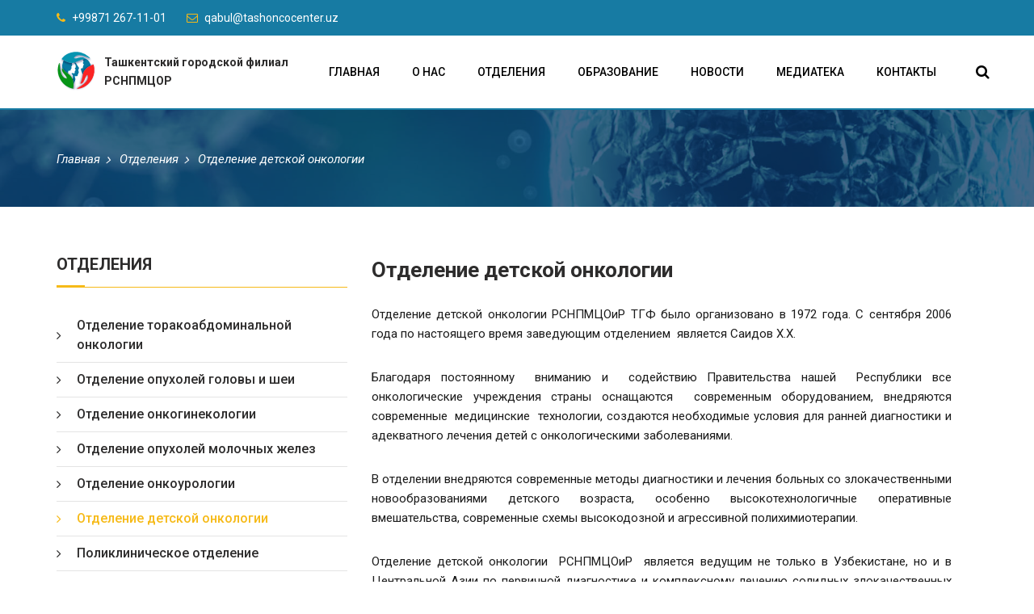

--- FILE ---
content_type: text/html; charset=UTF-8
request_url: https://tashoncocenter.uz/otdelenie-detskoy-onkologii
body_size: 6840
content:
<!DOCTYPE html>
<html lang="ru-UZ">
<head>
    <meta charset="UTF-8">
    <meta http-equiv="X-UA-Compatible" content="IE=edge">
    <meta name="viewport" content="width=device-width, initial-scale=1, maximum-scale=1, user-scalable=no">

    <meta property="og:url" content="https://tashoncocenter.uz/otdelenie-detskoy-onkologii">
    <meta property="og:title" content="Отделение детской онкологии - Fiducial Audit">
    <meta property="og:description" content="">
    <meta property="og:image" content="https://static.tashoncocenter.uz/assets/d0bf05d3/img/default-image.jpg">
    <meta property="og:type" content="article"/>

    <meta name="description" content="">
    <meta name="keywords" content="Onkologiya, onkologiya dispanseri toshkent, toshkent shaxar onkologiya dispanseri, shaxar onkologiya klinikasi">

    <title>Отделение детской онкологии - tashoncocenter.uz</title>

    <meta name="csrf-param" content="_csrf-frontend">
<meta name="csrf-token" content="ru-osB1VX-AYXydWMNn6WZH9ZyIJhQzLTY8mLzf_eqDZicnvWiNvlmkoTDpyrbYD-bgCRHm8QLo-u3NkBcgXxA==">

<link href="https://static.tashoncocenter.uz/assets/fa9a6683/css/bootstrap.css?v=1550073338" rel="stylesheet">
<link href="https://static.tashoncocenter.uz/assets/d0bf05d3/css/uicons-regular-rounded.css?v=1649710367" rel="stylesheet">
<link href="https://static.tashoncocenter.uz/assets/d0bf05d3/css/font-awesome.min.css?v=1545972336" rel="stylesheet">
<link href="https://static.tashoncocenter.uz/assets/d0bf05d3/css/animate.css?v=1545972336" rel="stylesheet">
<link href="https://static.tashoncocenter.uz/assets/d0bf05d3/css/jquery.fancybox.css?v=1545972336" rel="stylesheet">
<link href="https://static.tashoncocenter.uz/assets/d0bf05d3/css/owl.carousel.css?v=1545972336" rel="stylesheet">
<link href="https://static.tashoncocenter.uz/assets/d0bf05d3/css/owl.theme.css?v=1545972336" rel="stylesheet">
<link href="https://static.tashoncocenter.uz/assets/d0bf05d3/css/owl.transitions.css?v=1545972336" rel="stylesheet">
<link href="https://static.tashoncocenter.uz/assets/d0bf05d3/css/slick.css?v=1545972336" rel="stylesheet">
<link href="https://static.tashoncocenter.uz/assets/d0bf05d3/css/slick-theme.css?v=1545972336" rel="stylesheet">
<link href="https://static.tashoncocenter.uz/assets/d0bf05d3/css/style.css?v=1649618152" rel="stylesheet">
<link href="https://static.tashoncocenter.uz/assets/d0bf05d3/css/custom.css?v=1649956417" rel="stylesheet">    <link rel="icon" type="image/png" sizes="32x32" href="https://static.tashoncocenter.uz/assets/d0bf05d3/img/favicon/icon-32x32.png">
    <link rel="icon" type="image/png" sizes="16x16" href="https://static.tashoncocenter.uz/assets/d0bf05d3/img/favicon/icon-192x192.png">
    <link rel="icon" type="image/png" sizes="16x16" href="https://static.tashoncocenter.uz/assets/d0bf05d3/img/favicon/icon-180x180.png">
    <meta name="theme-color" content="#ffffff">
</head>
<body>


<div class="page-wrapper">
    <!-- start preloader -->
    <div class="preloader">
        <div class="inner">
            <div></div>
            <div></div>
            <div></div>
            <div></div>
        </div>
    </div>
    <!-- end preloader -->
    <!-- Start header -->
<header id="header" class="main-header header-style-3">

    <!-- start topbar -->
    <div class="topbar">
        <div class="upper-topbar">
            <div class="container">
                <div class="row contact-info-col">
                    <div class="col col-sm-8 ">
                        <ul>
                            <li>
                                <i class="fa fa-phone"></i>
                                <a href="tel:+998712671101">+99871 267-11-01</a>
                            </li>
                            <li class="hidden-sm">
                                <i class="fa fa-envelope-o"></i>
                                <a href="/cdn-cgi/l/email-protection#eb9a8a899e87ab9f8a988384858884888e859f8e99c59e91"><span class="__cf_email__" data-cfemail="06776764736a467267756e6968656965636872637428737c">[email&#160;protected]</span></a>
                            </li>
                        </ul>
                    </div>
                    <div class="col col-sm-4 ">

                    </div>
                </div>
            </div>
        </div> <!-- end uppertopbar -->
    </div>
    <nav class="navigation navbar navbar-default">
        <div class="container">
            <div class="navbar-header">
                <button type="button" class="open-btn">
                    <span class="sr-only">Toggle navigation</span>
                    <span class="icon-bar"></span>
                    <span class="icon-bar"></span>
                    <span class="icon-bar"></span>
                </button>
                <a class="logo" href="/">
                    <img class="img-responsive" src="https://static.tashoncocenter.uz/assets/d0bf05d3/img/logo.svg" alt>
                    <h1>Ташкентский городской филиал <br>РСНПМЦОР</h1>
                </a>
            </div>
            <div id="navbar" class="navbar-collapse collapse navigation-holder navbar-right">
                <button class="close-navbar"><i class="fa fa-close"></i></button>
                <ul class="nav navbar-nav"><li><a href="/">Главная</a></li>
<li><a href="/o-nas">О нас</a>
<ul class='sub-menu'>
<li><a href="/celi-i-zadachi">Цели и задачи</a></li>
<li><a href="/rukovodstvo">Руководство</a></li>
<li><a href="/vakansii">Вакансии</a></li>
<li><a href="/struktura">Структура</a></li>
<li><a href="/ustav-organizacii">Устав организации</a></li>
<li><a href="/dostijeniya">Достижения</a></li>
<li><a href="/mejdunarodnoe-sotrudnichestvo">Международное сотрудничество</a></li>
</ul>
</li>
<li><a href="/otdeleni">Отделения</a>
<ul class='sub-menu'>
<li><a href="/otdelenie-torakoabdominalnoy-onkologii">Отделение торакоабдоминальной онкологии</a></li>
<li><a href="/otdelenie-opuxoley-golov-i-shei">Отделение опухолей головы и шеи</a></li>
<li><a href="/otdelenie-ginekologii">Отделение онкогинекологии</a></li>
<li><a href="/otdelenie-opuxoley-molochnx-jelez">Отделение опухолей молочных желез</a></li>
<li><a href="/otdelenie-onkourologii">Отделение онкоурологии</a></li>
<li><a href="/otdelenie-detskoy-onkologii">Отделение детской онкологии</a></li>
<li><a href="/poliklinicheskoe-otdelenie">Поликлиническое отделение</a></li>
<li><a href="/otdelenie-palliativnoy-pomoshi">Отделение паллиативной помощи</a></li>
<li><a href="/otdelenie-luchevoy-diagnostiki">Отделение лучевой диагностики</a></li>
<li><a href="/otdelenie-ximioterapii">Отделение химиотерапии</a></li>
<li><a href="/otdelenie-endoskopii-i-funkcionalnoy-diagnostiki">Отделение эндоскопии и функциональной диагностики</a></li>
<li><a href="/organizacionno-metodicheskiy-otdel">Организационно-методический отдел</a></li>
<li><a href="/rentgenodiagnostika">Отделение радиологии</a></li>
<li><a href="/finansovy-otdel">Финансовый отдел</a></li>
<li><a href="/anesteziologiya-i-reanimatologiya">Анестезиология и реаниматология</a></li>
</ul>
</li>
<li><a href="/obrazovanie">Образование</a>
<ul class='sub-menu'>
<li><a href="/tashkentskaya-medicinskaya-akademiya">Ташкентская Медицинская Академия</a></li>
<li><a href="/tashkentskiy-pediatricheskiy-medicinskiy-institut">Ташкентский Педиатрический Медицинский Институт</a></li>
</ul>
</li>
<li><a href="/blog">Новости</a>
<ul class='sub-menu'>
<li><a href="/blog/obyavlenie">Объявление</a></li>
<li><a href="/blog/sobtiya">События</a></li>
<li><a href="/blog/seminari">Семинары</a></li>
<li><a href="/blog/smi-o-nas">СМИ о нас</a></li>
</ul>
</li>
<li><a href="/mediateka">Медиатека</a>
<ul class='sub-menu'>
<li><a href="/fotogalereya">Фотогалерея</a></li>
<li><a href="/videogalereya">Видеогалерея</a></li>
</ul>
</li>
<li><a href="/contact">Контакты</a></li></ul>            </div><!-- end of nav-collapse -->

            <div class="search-area-quote">
                <div class="search header-search-area">
                    <a href="#" class="open-btn">
                        <i class="fa fa-search"></i>
                    </a>
                    <div class="header-search-form">
                        <form class="form" action="/search">
                            <div>
                                <input type="text" name="q" class="form-control" placeholder="Поиск...">
                            </div>
                            <button type="submit" class="btn"><i class="fa fa-search"></i></button>
                        </form>
                    </div>
                </div>
            </div>
        </div><!-- end of container -->
    </nav>
    <!-- end nav -->
</header>
<!-- end of header -->
            <section class="page-title">
            <div class="container">
                <div class="row">
                    <div class="col col-xs-12">
                        <div class="breadcrumb">
                            <ul class=""><li><a href="/">Главная</a></li>
<li><a href="https://tashoncocenter.uz/otdeleni">Отделения</a></li>
<li>Отделение детской онкологии</li>
</ul>                        </div>
                    </div>
                </div> <!-- end row -->
            </div> <!-- end container -->
        </section>
        
<section class="blog-details-post blog-width-sidebar-section pt-30 mt-30 mb-30 ">
    <div class="container">
        <div class="row">
            <div class="col col-lg-4" id="sidebar">
                <div class="blog-sidebar">
                    <div class="widget categories-widget">
                        <h3>Отделения</h3>
                        <ul>
                                                            <li><a class=""
                                       href="https://tashoncocenter.uz/otdelenie-torakoabdominalnoy-onkologii">Отделение торакоабдоминальной онкологии</a></li>
                                                            <li><a class=""
                                       href="https://tashoncocenter.uz/otdelenie-opuxoley-golov-i-shei">Отделение опухолей головы и шеи</a></li>
                                                            <li><a class=""
                                       href="https://tashoncocenter.uz/otdelenie-ginekologii">Отделение онкогинекологии</a></li>
                                                            <li><a class=""
                                       href="https://tashoncocenter.uz/otdelenie-opuxoley-molochnx-jelez">Отделение опухолей молочных желез</a></li>
                                                            <li><a class=""
                                       href="https://tashoncocenter.uz/otdelenie-onkourologii">Отделение онкоурологии</a></li>
                                                            <li><a class="active"
                                       href="https://tashoncocenter.uz/otdelenie-detskoy-onkologii">Отделение детской онкологии</a></li>
                                                            <li><a class=""
                                       href="https://tashoncocenter.uz/poliklinicheskoe-otdelenie">Поликлиническое отделение</a></li>
                                                            <li><a class=""
                                       href="https://tashoncocenter.uz/otdelenie-palliativnoy-pomoshi">Отделение паллиативной помощи</a></li>
                                                            <li><a class=""
                                       href="https://tashoncocenter.uz/otdelenie-luchevoy-diagnostiki">Отделение лучевой диагностики</a></li>
                                                            <li><a class=""
                                       href="https://tashoncocenter.uz/otdelenie-ximioterapii">Отделение химиотерапии</a></li>
                                                            <li><a class=""
                                       href="https://tashoncocenter.uz/otdelenie-endoskopii-i-funkcionalnoy-diagnostiki">Отделение эндоскопии и функциональной диагностики</a></li>
                                                            <li><a class=""
                                       href="https://tashoncocenter.uz/organizacionno-metodicheskiy-otdel">Организационно-методический отдел</a></li>
                                                            <li><a class=""
                                       href="https://tashoncocenter.uz/rentgenodiagnostika">Отделение радиологии</a></li>
                                                            <li><a class=""
                                       href="https://tashoncocenter.uz/finansovy-otdel">Финансовый отдел</a></li>
                                                            <li><a class=""
                                       href="https://tashoncocenter.uz/anesteziologiya-i-reanimatologiya">Анестезиология и реаниматология</a></li>
                                                    </ul>
                    </div>

                    <div class="widget recent-posts-widget">
                        <h3>Новости</h3>
                                                    <div class="post">
                                <h4>
                                    <a href="/post/s-1-sentyabrya-2025-goda-poliklinicheskaya-slujba-tashkentskogo-gorodskogo-filiala-rsnpmcoir-perexodit-na-novy-rejim-rabot">С 1 сентября 2025 года поликлиническая служба Ташкентского городского филиала РСНПМЦОиР переходит на новый режим работы.</a>
                                </h4>
                                <span class="date">05/09/2025 20:20:14</span>
                            </div>
                                                    <div class="post">
                                <h4>
                                    <a href="/post/[base64]">В Ташкентский городской филиал РСНПМЦОиР приехал один из легендарных радиотерапевтов мира, выдающийся ученый, научный консультант отделения радиотерапии НМИЦ онкологии им. Н.Н. Блохина, д.м.н., профессор Сергей Иванович Ткачёв</a>
                                </h4>
                                <span class="date">30/05/2025 22:37:23</span>
                            </div>
                                                    <div class="post">
                                <h4>
                                    <a href="/post/ot-tyajeloy-prodoljitelnoy-bolezni-skonchalsya-mixail-ivanovich-davdov">От тяжелой продолжительной болезни скончался Михаил Иванович Давыдов</a>
                                </h4>
                                <span class="date">08/02/2025 07:44:42</span>
                            </div>
                                                    <div class="post">
                                <h4>
                                    <a href="/post/farzandlik-burchi-yoki-otasini-ulimdan-kutkargan-ugil">Фарзандлик бурчи ёки отасини улимдан куткарган угил</a>
                                </h4>
                                <span class="date">06/02/2025 15:03:23</span>
                            </div>
                                            </div>
                </div>
            </div>

            <div class="col col-lg-8">
                
<div class="post-content">
        <div class="entry-header">
        <div class="entry-title mt-0">
            <h2>Отделение детской онкологии</h2>
        </div>
    </div>
    <div class="entry-body">
                    <div class="entry-content">
                <p>Отделение детской онкологии РСНПМЦОиР ТГФ было организовано в 1972 года. С сентября 2006 года по настоящего время заведующим отделением&nbsp; является Саидов Х.Х.</p>
<p>Благодаря постоянному&nbsp; вниманию и&nbsp; содействию Правительства нашей&nbsp; Республики все онкологические учреждения страны оснащаются&nbsp; современным оборудованием, внедряются современные&nbsp; медицинские&nbsp; технологии, создаются необходимые условия для ранней диагностики и адекватного лечения детей с онкологическими заболеваниями.</p>
<p>В отделении внедряются современные методы диагностики и лечения больных со злокачественными новообразованиями детского возраста, особенно высокотехнологичные оперативные вмешательства, современные схемы высокодозной и агрессивной полихимиотерапии.</p>
<p>Отделение детской онкологии&nbsp; РСНПМЦОиР &nbsp;является ведущим не только в Узбекистане, но и в Центральной Азии по первичной диагностике и комплексному лечению солидных злокачественных опухолей у детей.&nbsp; В отделении внедрены передовые технологии диагностики и лечения&nbsp; злокачественных опухолей. Лечебная деятельность отделения включает в себя проведение&nbsp; органосохранных (при опухолях костей и почек), комбинированных&nbsp; и расширенных&nbsp; операций&nbsp; при различных локализациях злокачественных опухолях&nbsp; у детей; проведение органосохранных&nbsp; и аутопластических операций&nbsp; при опухолях&nbsp; костей; проведение селективной&nbsp; регионарной химиотерапии при опухолях опорно-двигательной системы. Основным научным направлением отделения является улучшение непосредственных и отдаленных результатов лечения с одновременном внедрением органосохранных методов лечения.</p>
<ul style="list-style-type: circle;">
<li>В отделении проводится все операции встречаюшийся в детском возросте.</li>
<li>1.Операции на мягких тканяях.</li>
<li>А.Доброкачественние.</li>
<li>Б.Злокачественние.</li>
<li>2.Опухоли брюшной полости и забрюшинного пространство.</li>
<li>А.Доброкачественние.</li>
<li>Б.Злокачественние.</li>
<li>4Опухоли костей.</li>
<li>А. Доброкачественние</li>
<li>Б. Злокачественние.</li>
<li>5.Опухоли малого таза.</li>
<li>А. Доброкачественние.</li>
<li>Б. Злокачественние.</li>
<li>6. Опухоли почки.(Нефробластома).</li>
<li>7. Опухоли головного мозга,проводится лучевая и химиотерапии.</li>
<li>В отделении проводится все види химиотерапии с злокачественними опухолями.</li>
</ul>            </div>
        
        
                            <div class="row">
                                            <div class="col col-md-4 text-center">
                            <div class="profile-img">
                                <a href="https://tashoncocenter.uz/doctor/646268bef1b9dc45442b9a92">
                                    <img src="https://static.tashoncocenter.uz/crop/4/9/260_300_80_497180418.jpg?t=1684170940" class="img-responsive">
                                </a>
                            </div>
                            <div class="profile-info">
                                <a href="https://tashoncocenter.uz/doctor/646268bef1b9dc45442b9a92">
                                    <h5>
                                        Саидов Хусен Хамраевич                                    </h5>
                                </a>
                                <p class="text-center" style="line-height: 16px">Заведуюший отделением детской онкологии</p>
                            </div>
                        </div>
                                            <div class="col col-md-4 text-center">
                            <div class="profile-img">
                                <a href="https://tashoncocenter.uz/doctor/646a45ffdac19a3281474182">
                                    <img src="https://static.tashoncocenter.uz/crop/3/0/260_300_80_3096885099.jpg?t=1684686299" class="img-responsive">
                                </a>
                            </div>
                            <div class="profile-info">
                                <a href="https://tashoncocenter.uz/doctor/646a45ffdac19a3281474182">
                                    <h5>
                                        Валиев Санжар Эpгашович                                    </h5>
                                </a>
                                <p class="text-center" style="line-height: 16px">Детский онколог-врач </p>
                            </div>
                        </div>
                                            <div class="col col-md-4 text-center">
                            <div class="profile-img">
                                <a href="https://tashoncocenter.uz/doctor/646b864d329cf1164d069a2a">
                                    <img src="https://static.tashoncocenter.uz/crop/1/4/260_300_80_1420215642.jpg?t=1684768326" class="img-responsive">
                                </a>
                            </div>
                            <div class="profile-info">
                                <a href="https://tashoncocenter.uz/doctor/646b864d329cf1164d069a2a">
                                    <h5>
                                        Жуманиёзов Хикмат Ибрагимович                                    </h5>
                                </a>
                                <p class="text-center" style="line-height: 16px">К.м.н., доцент, врач детский онколог  </p>
                            </div>
                        </div>
                                    </div>
                        </div>
    <div class="tag-social-share">
        <div class="social-share">
            <span>Поделиться:</span>
            <ul class="social-links">
                                    <li><a href="https://www.facebook.com/sharer.php?u=https%3A%2F%2Ftashoncocenter.uz%2Fotdelenie-detskoy-onkologii&title=%D0%9E%D1%82%D0%B4%D0%B5%D0%BB%D0%B5%D0%BD%D0%B8%D0%B5+%D0%B4%D0%B5%D1%82%D1%81%D0%BA%D0%BE%D0%B9+%D0%BE%D0%BD%D0%BA%D0%BE%D0%BB%D0%BE%D0%B3%D0%B8%D0%B8"><i class="fa fa-facebook"></i></a></li>
                                    <li><a href="https://twitter.com/share?url=https%3A%2F%2Ftashoncocenter.uz%2Fotdelenie-detskoy-onkologii&title=%D0%9E%D1%82%D0%B4%D0%B5%D0%BB%D0%B5%D0%BD%D0%B8%D0%B5+%D0%B4%D0%B5%D1%82%D1%81%D0%BA%D0%BE%D0%B9+%D0%BE%D0%BD%D0%BA%D0%BE%D0%BB%D0%BE%D0%B3%D0%B8%D0%B8"><i class="fa fa-twitter"></i></a></li>
                                    <li><a href="https://plusone.google.com/_/+1/confirm?hl=en&url=https%3A%2F%2Ftashoncocenter.uz%2Fotdelenie-detskoy-onkologii&title=%D0%9E%D1%82%D0%B4%D0%B5%D0%BB%D0%B5%D0%BD%D0%B8%D0%B5+%D0%B4%D0%B5%D1%82%D1%81%D0%BA%D0%BE%D0%B9+%D0%BE%D0%BD%D0%BA%D0%BE%D0%BB%D0%BE%D0%B3%D0%B8%D0%B8"><i class="fa fa-google-plus"></i></a></li>
                            </ul>
        </div>
    </div>
</div>            </div>
        </div> <!-- end row -->
    </div> <!-- end container -->
</section>
    <!-- start footer -->
<footer class="site-footer">
    <div class="upper-footer">
        <div class="container">
            <div class="row">
                <div class="col col-lg-4 col-sm-6">
                    <div class="widget about-widget">
                        <h3>Ташкентский городской филиал РСНПМЦОР</h3>
                        <p>Проведение медицинского осмотра, консультации, узкоспециализированная диагностику и лечение пациентов со злокачественными опухолями различной локализации.</p>
                        <p>Раннее выявление злокачественных опухолей (скрининг), профилактика злокачественных опухолей.</p>
                    </div>
                </div>
                <div class="col col-lg-3 col-sm-6">
                    <div class="widget usefull-links-widget">
                        <h3>Страницы</h3>
                        <ul>
                                                            <li><a href="/">Главная</a></li>
                                                            <li><a href="/o-nas">О нас</a></li>
                                                            <li><a href="/otdeleni">Отделения</a></li>
                                                            <li><a href="/obrazovanie">Образование</a></li>
                                                            <li><a href="/blog">Новости</a></li>
                                                            <li><a href="/mediateka">Медиатека</a></li>
                                                            <li><a href="/contact">Контакты</a></li>
                                                    </ul>
                    </div>
                </div>
                <div class="col col-lg-5 col-sm-6">
                    <div class="widget recent-news-widget">
                        <h3>Услуги</h3>
                                                    <div class="post">
                                <h4><a href="https://tashoncocenter.uz/service/klinicheskie-issledovaniya">Клинические исследования</a></h4>
                            </div>
                                                    <div class="post">
                                <h4><a href="https://tashoncocenter.uz/service/patomorfologicheskoe-issledovanie">Патоморфологическое исследование</a></h4>
                            </div>
                                                    <div class="post">
                                <h4><a href="https://tashoncocenter.uz/service/rentgenografiya">Рентгенография</a></h4>
                            </div>
                                                    <div class="post">
                                <h4><a href="https://tashoncocenter.uz/service/endoskopicheskoe-issledovanie">Эндоскопическое исследование</a></h4>
                            </div>
                                            </div>
                </div>
            </div> <!-- end row -->
        </div> <!-- end container -->
    </div> <!-- end upper-footer -->

    <div class="copyright-row">
        <div class="container">
            <div class="row">
                <div class="col col-sm-6">
                    <p>Copyright © 2017-2026. Все права защищены.</p>
                </div>
                <div class="col col-sm-6">
                    <ul class="social-links">
                        <li><a href="index-3.html#"><i class="fa fa-facebook"></i></a></li>
                        <li><a href="index-3.html#"><i class="fa fa-twitter"></i></a></li>
                        <li><a href="index-3.html#"><i class="fa fa-linkedin"></i></a></li>
                        <li><a href="index-3.html#"><i class="fa fa-google-plus"></i></a></li>
                        <li><a href="index-3.html#"><i class="fa fa-behance"></i></a></li>
                    </ul>
                </div>
            </div>
        </div> <!-- end container -->
    </div>
</footer>
<!-- end footer --></div>
<script data-cfasync="false" src="/cdn-cgi/scripts/5c5dd728/cloudflare-static/email-decode.min.js"></script><script src="https://maps.googleapis.com/maps/api/js?key=AIzaSyCEp9KXlwnw0-TO6iMVZOLZtib8B4XIpEs"></script>
<script src="https://static.tashoncocenter.uz/assets/d0bf05d3/js/jquery.min.js?v=1545972336"></script>
<script src="https://static.tashoncocenter.uz/assets/e8888680/yii.js?v=1660861125"></script>
<script src="https://static.tashoncocenter.uz/assets/d0bf05d3/js/bootstrap.min.js?v=1545972336"></script>
<script src="https://static.tashoncocenter.uz/assets/d0bf05d3/js/theia-sticky-sidebar.min.js?v=1547560166"></script>
<script src="https://static.tashoncocenter.uz/assets/d0bf05d3/js/jquery-plugin-collection.js?v=1545972336"></script>
<script src="https://static.tashoncocenter.uz/assets/d0bf05d3/js/script.js?v=1649618320"></script>
<script defer src="https://static.cloudflareinsights.com/beacon.min.js/vcd15cbe7772f49c399c6a5babf22c1241717689176015" integrity="sha512-ZpsOmlRQV6y907TI0dKBHq9Md29nnaEIPlkf84rnaERnq6zvWvPUqr2ft8M1aS28oN72PdrCzSjY4U6VaAw1EQ==" data-cf-beacon='{"version":"2024.11.0","token":"bbd3221037dd465c8abbacc51ccbf083","r":1,"server_timing":{"name":{"cfCacheStatus":true,"cfEdge":true,"cfExtPri":true,"cfL4":true,"cfOrigin":true,"cfSpeedBrain":true},"location_startswith":null}}' crossorigin="anonymous"></script>
</body>
</html>


--- FILE ---
content_type: text/css
request_url: https://static.tashoncocenter.uz/assets/d0bf05d3/css/uicons-regular-rounded.css?v=1649710367
body_size: 6059
content:
@font-face {
font-family: "uicons-regular-rounded";
src: url("../webfonts/uicons-regular-rounded.eot#iefix") format("embedded-opentype"),
url("../webfonts/uicons-regular-rounded.woff2") format("woff2"),
url("../webfonts/uicons-regular-rounded.woff") format("woff");
}

    i[class^="fi-rr-"]:before, i[class*=" fi-rr-"]:before, span[class^="fi-rr-"]:before, span[class*="fi-rr-"]:before {
font-family: uicons-regular-rounded !important;
font-style: normal;
font-weight: normal !important;
font-variant: normal;
text-transform: none;
line-height: 1;
-webkit-font-smoothing: antialiased;
-moz-osx-font-smoothing: grayscale;
}

        .fi-rr-add-document:before {
    content: "\f101";
    }
        .fi-rr-add-folder:before {
    content: "\f102";
    }
        .fi-rr-add:before {
    content: "\f103";
    }
        .fi-rr-address-book:before {
    content: "\f104";
    }
        .fi-rr-alarm-clock:before {
    content: "\f105";
    }
        .fi-rr-align-center:before {
    content: "\f106";
    }
        .fi-rr-align-justify:before {
    content: "\f107";
    }
        .fi-rr-align-left:before {
    content: "\f108";
    }
        .fi-rr-align-right:before {
    content: "\f109";
    }
        .fi-rr-ambulance:before {
    content: "\f10a";
    }
        .fi-rr-angle-circle-down:before {
    content: "\f10b";
    }
        .fi-rr-angle-circle-left:before {
    content: "\f10c";
    }
        .fi-rr-angle-circle-right:before {
    content: "\f10d";
    }
        .fi-rr-angle-circle-up:before {
    content: "\f10e";
    }
        .fi-rr-angle-double-left:before {
    content: "\f10f";
    }
        .fi-rr-angle-double-right:before {
    content: "\f110";
    }
        .fi-rr-angle-double-small-left:before {
    content: "\f111";
    }
        .fi-rr-angle-double-small-right:before {
    content: "\f112";
    }
        .fi-rr-angle-down:before {
    content: "\f113";
    }
        .fi-rr-angle-left:before {
    content: "\f114";
    }
        .fi-rr-angle-right:before {
    content: "\f115";
    }
        .fi-rr-angle-small-down:before {
    content: "\f116";
    }
        .fi-rr-angle-small-left:before {
    content: "\f117";
    }
        .fi-rr-angle-small-right:before {
    content: "\f118";
    }
        .fi-rr-angle-small-up:before {
    content: "\f119";
    }
        .fi-rr-angle-square-down:before {
    content: "\f11a";
    }
        .fi-rr-angle-square-left:before {
    content: "\f11b";
    }
        .fi-rr-angle-square-right:before {
    content: "\f11c";
    }
        .fi-rr-angle-square-up:before {
    content: "\f11d";
    }
        .fi-rr-angle-up:before {
    content: "\f11e";
    }
        .fi-rr-angry:before {
    content: "\f11f";
    }
        .fi-rr-apple-whole:before {
    content: "\f120";
    }
        .fi-rr-apps-add:before {
    content: "\f121";
    }
        .fi-rr-apps-delete:before {
    content: "\f122";
    }
        .fi-rr-apps-sort:before {
    content: "\f123";
    }
        .fi-rr-apps:before {
    content: "\f124";
    }
        .fi-rr-archive:before {
    content: "\f125";
    }
        .fi-rr-arrow-circle-down:before {
    content: "\f126";
    }
        .fi-rr-arrow-circle-left:before {
    content: "\f127";
    }
        .fi-rr-arrow-circle-right:before {
    content: "\f128";
    }
        .fi-rr-arrow-circle-up:before {
    content: "\f129";
    }
        .fi-rr-arrow-down:before {
    content: "\f12a";
    }
        .fi-rr-arrow-from-bottom:before {
    content: "\f12b";
    }
        .fi-rr-arrow-from-left:before {
    content: "\f12c";
    }
        .fi-rr-arrow-from-right:before {
    content: "\f12d";
    }
        .fi-rr-arrow-from-top:before {
    content: "\f12e";
    }
        .fi-rr-arrow-left:before {
    content: "\f12f";
    }
        .fi-rr-arrow-right:before {
    content: "\f130";
    }
        .fi-rr-arrow-small-down:before {
    content: "\f131";
    }
        .fi-rr-arrow-small-left:before {
    content: "\f132";
    }
        .fi-rr-arrow-small-right:before {
    content: "\f133";
    }
        .fi-rr-arrow-small-up:before {
    content: "\f134";
    }
        .fi-rr-arrow-square-down:before {
    content: "\f135";
    }
        .fi-rr-arrow-square-left:before {
    content: "\f136";
    }
        .fi-rr-arrow-square-right:before {
    content: "\f137";
    }
        .fi-rr-arrow-square-up:before {
    content: "\f138";
    }
        .fi-rr-arrow-to-bottom:before {
    content: "\f139";
    }
        .fi-rr-arrow-to-left:before {
    content: "\f13a";
    }
        .fi-rr-arrow-to-right:before {
    content: "\f13b";
    }
        .fi-rr-arrow-to-top:before {
    content: "\f13c";
    }
        .fi-rr-arrow-up:before {
    content: "\f13d";
    }
        .fi-rr-arrows-alt:before {
    content: "\f13e";
    }
        .fi-rr-arrows-h-copy:before {
    content: "\f13f";
    }
        .fi-rr-arrows-h:before {
    content: "\f140";
    }
        .fi-rr-arrows:before {
    content: "\f141";
    }
        .fi-rr-assept-document:before {
    content: "\f142";
    }
        .fi-rr-asterik:before {
    content: "\f143";
    }
        .fi-rr-at:before {
    content: "\f144";
    }
        .fi-rr-aubergine:before {
    content: "\f145";
    }
        .fi-rr-avocado:before {
    content: "\f146";
    }
        .fi-rr-baby-carriage:before {
    content: "\f147";
    }
        .fi-rr-backpack:before {
    content: "\f148";
    }
        .fi-rr-bacon:before {
    content: "\f149";
    }
        .fi-rr-badge:before {
    content: "\f14a";
    }
        .fi-rr-balloons:before {
    content: "\f14b";
    }
        .fi-rr-ban:before {
    content: "\f14c";
    }
        .fi-rr-band-aid:before {
    content: "\f14d";
    }
        .fi-rr-bank:before {
    content: "\f14e";
    }
        .fi-rr-barber-shop:before {
    content: "\f14f";
    }
        .fi-rr-baseball-alt:before {
    content: "\f150";
    }
        .fi-rr-baseball:before {
    content: "\f151";
    }
        .fi-rr-basketball-hoop:before {
    content: "\f152";
    }
        .fi-rr-basketball:before {
    content: "\f153";
    }
        .fi-rr-bed:before {
    content: "\f154";
    }
        .fi-rr-beer:before {
    content: "\f155";
    }
        .fi-rr-bell-ring:before {
    content: "\f156";
    }
        .fi-rr-bell-school:before {
    content: "\f157";
    }
        .fi-rr-bell:before {
    content: "\f158";
    }
        .fi-rr-bike:before {
    content: "\f159";
    }
        .fi-rr-biking-mountain:before {
    content: "\f15a";
    }
        .fi-rr-biking:before {
    content: "\f15b";
    }
        .fi-rr-billiard:before {
    content: "\f15c";
    }
        .fi-rr-bold:before {
    content: "\f15d";
    }
        .fi-rr-bolt:before {
    content: "\f15e";
    }
        .fi-rr-book-alt:before {
    content: "\f15f";
    }
        .fi-rr-book:before {
    content: "\f160";
    }
        .fi-rr-bookmark:before {
    content: "\f161";
    }
        .fi-rr-bottle:before {
    content: "\f162";
    }
        .fi-rr-bow-arrow:before {
    content: "\f163";
    }
        .fi-rr-bowling-ball:before {
    content: "\f164";
    }
        .fi-rr-bowling-pins:before {
    content: "\f165";
    }
        .fi-rr-bowling:before {
    content: "\f166";
    }
        .fi-rr-box-alt:before {
    content: "\f167";
    }
        .fi-rr-box:before {
    content: "\f168";
    }
        .fi-rr-boxing-glove:before {
    content: "\f169";
    }
        .fi-rr-bread-slice:before {
    content: "\f16a";
    }
        .fi-rr-bread:before {
    content: "\f16b";
    }
        .fi-rr-briefcase:before {
    content: "\f16c";
    }
        .fi-rr-broccoli:before {
    content: "\f16d";
    }
        .fi-rr-broom:before {
    content: "\f16e";
    }
        .fi-rr-browser:before {
    content: "\f16f";
    }
        .fi-rr-brush:before {
    content: "\f170";
    }
        .fi-rr-bug:before {
    content: "\f171";
    }
        .fi-rr-building:before {
    content: "\f172";
    }
        .fi-rr-bulb:before {
    content: "\f173";
    }
        .fi-rr-burrito:before {
    content: "\f174";
    }
        .fi-rr-bus-alt:before {
    content: "\f175";
    }
        .fi-rr-bus:before {
    content: "\f176";
    }
        .fi-rr-butterfly:before {
    content: "\f177";
    }
        .fi-rr-cake-birthday:before {
    content: "\f178";
    }
        .fi-rr-cake-wedding:before {
    content: "\f179";
    }
        .fi-rr-calculator:before {
    content: "\f17a";
    }
        .fi-rr-calendar:before {
    content: "\f17b";
    }
        .fi-rr-call-history:before {
    content: "\f17c";
    }
        .fi-rr-call-incoming:before {
    content: "\f17d";
    }
        .fi-rr-call-missed:before {
    content: "\f17e";
    }
        .fi-rr-call-outgoing:before {
    content: "\f17f";
    }
        .fi-rr-camera:before {
    content: "\f180";
    }
        .fi-rr-camping:before {
    content: "\f181";
    }
        .fi-rr-candy-alt:before {
    content: "\f182";
    }
        .fi-rr-candy:before {
    content: "\f183";
    }
        .fi-rr-canned-food:before {
    content: "\f184";
    }
        .fi-rr-car-alt:before {
    content: "\f185";
    }
        .fi-rr-car-battery:before {
    content: "\f186";
    }
        .fi-rr-car-building:before {
    content: "\f187";
    }
        .fi-rr-car-bump:before {
    content: "\f188";
    }
        .fi-rr-car-bus:before {
    content: "\f189";
    }
        .fi-rr-car-crash:before {
    content: "\f18a";
    }
        .fi-rr-car-garage:before {
    content: "\f18b";
    }
        .fi-rr-car-mechanic:before {
    content: "\f18c";
    }
        .fi-rr-car-side:before {
    content: "\f18d";
    }
        .fi-rr-car-tilt:before {
    content: "\f18e";
    }
        .fi-rr-car-wash:before {
    content: "\f18f";
    }
        .fi-rr-car:before {
    content: "\f190";
    }
        .fi-rr-caravan-alt:before {
    content: "\f191";
    }
        .fi-rr-caravan:before {
    content: "\f192";
    }
        .fi-rr-caret-circle-down:before {
    content: "\f193";
    }
        .fi-rr-caret-circle-right:before {
    content: "\f194";
    }
        .fi-rr-caret-circle-up:before {
    content: "\f195";
    }
        .fi-rr-caret-down:before {
    content: "\f196";
    }
        .fi-rr-caret-left:before {
    content: "\f197";
    }
        .fi-rr-caret-quare-up:before {
    content: "\f198";
    }
        .fi-rr-caret-right:before {
    content: "\f199";
    }
        .fi-rr-caret-square-down:before {
    content: "\f19a";
    }
        .fi-rr-caret-square-left_1:before {
    content: "\f19b";
    }
        .fi-rr-caret-square-left:before {
    content: "\f19c";
    }
        .fi-rr-caret-square-right:before {
    content: "\f19d";
    }
        .fi-rr-caret-up:before {
    content: "\f19e";
    }
        .fi-rr-carrot:before {
    content: "\f19f";
    }
        .fi-rr-cars:before {
    content: "\f1a0";
    }
        .fi-rr-charging-station:before {
    content: "\f1a1";
    }
        .fi-rr-chart-connected:before {
    content: "\f1a2";
    }
        .fi-rr-chart-histogram:before {
    content: "\f1a3";
    }
        .fi-rr-chart-network:before {
    content: "\f1a4";
    }
        .fi-rr-chart-pie-alt:before {
    content: "\f1a5";
    }
        .fi-rr-chart-pie:before {
    content: "\f1a6";
    }
        .fi-rr-chart-pyramid:before {
    content: "\f1a7";
    }
        .fi-rr-chart-set-theory:before {
    content: "\f1a8";
    }
        .fi-rr-chart-tree:before {
    content: "\f1a9";
    }
        .fi-rr-chat-arrow-down:before {
    content: "\f1aa";
    }
        .fi-rr-chat-arrow-grow:before {
    content: "\f1ab";
    }
        .fi-rr-check:before {
    content: "\f1ac";
    }
        .fi-rr-checkbox:before {
    content: "\f1ad";
    }
        .fi-rr-cheese:before {
    content: "\f1ae";
    }
        .fi-rr-cherry:before {
    content: "\f1af";
    }
        .fi-rr-chess-piece:before {
    content: "\f1b0";
    }
        .fi-rr-chess-bishop:before {
    content: "\f1b1";
    }
        .fi-rr-chess-board:before {
    content: "\f1b2";
    }
        .fi-rr-chess-clock-alt:before {
    content: "\f1b3";
    }
        .fi-rr-chess-clock:before {
    content: "\f1b4";
    }
        .fi-rr-chess-king-alt:before {
    content: "\f1b5";
    }
        .fi-rr-chess-king:before {
    content: "\f1b6";
    }
        .fi-rr-chess-knight-alt:before {
    content: "\f1b7";
    }
        .fi-rr-chess-knight:before {
    content: "\f1b8";
    }
        .fi-rr-chess-pawn-alt:before {
    content: "\f1b9";
    }
        .fi-rr-chess-pawn:before {
    content: "\f1ba";
    }
        .fi-rr-chess-queen-alt:before {
    content: "\f1bb";
    }
        .fi-rr-chess-queen:before {
    content: "\f1bc";
    }
        .fi-rr-chess-rook-alt:before {
    content: "\f1bd";
    }
        .fi-rr-chess-rook:before {
    content: "\f1be";
    }
        .fi-rr-chess:before {
    content: "\f1bf";
    }
        .fi-rr-chevron-double-down:before {
    content: "\f1c0";
    }
        .fi-rr-chevron-double-up:before {
    content: "\f1c1";
    }
        .fi-rr-child-head:before {
    content: "\f1c2";
    }
        .fi-rr-chocolate:before {
    content: "\f1c3";
    }
        .fi-rr-circle-small:before {
    content: "\f1c4";
    }
        .fi-rr-circle:before {
    content: "\f1c5";
    }
        .fi-rr-clip:before {
    content: "\f1c6";
    }
        .fi-rr-clock:before {
    content: "\f1c7";
    }
        .fi-rr-cloud-upload:before {
    content: "\f1c8";
    }
        .fi-rr-cloud-check:before {
    content: "\f1c9";
    }
        .fi-rr-cloud-disabled:before {
    content: "\f1ca";
    }
        .fi-rr-cloud-download:before {
    content: "\f1cb";
    }
        .fi-rr-cloud-drizzle:before {
    content: "\f1cc";
    }
        .fi-rr-cloud-hail-mixed:before {
    content: "\f1cd";
    }
        .fi-rr-cloud-hail:before {
    content: "\f1ce";
    }
        .fi-rr-cloud-moon-rain:before {
    content: "\f1cf";
    }
        .fi-rr-cloud-moon:before {
    content: "\f1d0";
    }
        .fi-rr-cloud-rain:before {
    content: "\f1d1";
    }
        .fi-rr-cloud-rainbow:before {
    content: "\f1d2";
    }
        .fi-rr-cloud-share:before {
    content: "\f1d3";
    }
        .fi-rr-cloud-showers-heavy:before {
    content: "\f1d4";
    }
        .fi-rr-cloud-showers:before {
    content: "\f1d5";
    }
        .fi-rr-cloud-sleet:before {
    content: "\f1d6";
    }
        .fi-rr-cloud-snow:before {
    content: "\f1d7";
    }
        .fi-rr-cloud-sun-rain:before {
    content: "\f1d8";
    }
        .fi-rr-cloud-sun:before {
    content: "\f1d9";
    }
        .fi-rr-cloud:before {
    content: "\f1da";
    }
        .fi-rr-clouds-moon:before {
    content: "\f1db";
    }
        .fi-rr-clouds-sun:before {
    content: "\f1dc";
    }
        .fi-rr-clouds:before {
    content: "\f1dd";
    }
        .fi-rr-club:before {
    content: "\f1de";
    }
        .fi-rr-cocktail-alt:before {
    content: "\f1df";
    }
        .fi-rr-cocktail:before {
    content: "\f1e0";
    }
        .fi-rr-coffee-pot:before {
    content: "\f1e1";
    }
        .fi-rr-coffee:before {
    content: "\f1e2";
    }
        .fi-rr-comment-alt:before {
    content: "\f1e3";
    }
        .fi-rr-comment-check:before {
    content: "\f1e4";
    }
        .fi-rr-comment-heart:before {
    content: "\f1e5";
    }
        .fi-rr-comment-info:before {
    content: "\f1e6";
    }
        .fi-rr-comment-user:before {
    content: "\f1e7";
    }
        .fi-rr-comment:before {
    content: "\f1e8";
    }
        .fi-rr-comments:before {
    content: "\f1e9";
    }
        .fi-rr-compress-alt:before {
    content: "\f1ea";
    }
        .fi-rr-compress:before {
    content: "\f1eb";
    }
        .fi-rr-computer:before {
    content: "\f1ec";
    }
        .fi-rr-confetti:before {
    content: "\f1ed";
    }
        .fi-rr-cookie:before {
    content: "\f1ee";
    }
        .fi-rr-copy-alt:before {
    content: "\f1ef";
    }
        .fi-rr-copy:before {
    content: "\f1f0";
    }
        .fi-rr-copyright:before {
    content: "\f1f1";
    }
        .fi-rr-corn:before {
    content: "\f1f2";
    }
        .fi-rr-cow:before {
    content: "\f1f3";
    }
        .fi-rr-cream:before {
    content: "\f1f4";
    }
        .fi-rr-credit-card:before {
    content: "\f1f5";
    }
        .fi-rr-cricket:before {
    content: "\f1f6";
    }
        .fi-rr-croissant:before {
    content: "\f1f7";
    }
        .fi-rr-cross-circle:before {
    content: "\f1f8";
    }
        .fi-rr-cross-small:before {
    content: "\f1f9";
    }
        .fi-rr-cross:before {
    content: "\f1fa";
    }
        .fi-rr-crown:before {
    content: "\f1fb";
    }
        .fi-rr-cube:before {
    content: "\f1fc";
    }
        .fi-rr-cupcake:before {
    content: "\f1fd";
    }
        .fi-rr-curling:before {
    content: "\f1fe";
    }
        .fi-rr-cursor-finger:before {
    content: "\f1ff";
    }
        .fi-rr-cursor-plus:before {
    content: "\f200";
    }
        .fi-rr-cursor-text-alt:before {
    content: "\f201";
    }
        .fi-rr-cursor-text:before {
    content: "\f202";
    }
        .fi-rr-cursor:before {
    content: "\f203";
    }
        .fi-rr-dart:before {
    content: "\f204";
    }
        .fi-rr-dashboard:before {
    content: "\f205";
    }
        .fi-rr-data-transfer:before {
    content: "\f206";
    }
        .fi-rr-database:before {
    content: "\f207";
    }
        .fi-rr-delete-document:before {
    content: "\f208";
    }
        .fi-rr-delete-user:before {
    content: "\f209";
    }
        .fi-rr-delete:before {
    content: "\f20a";
    }
        .fi-rr-dewpoint:before {
    content: "\f20b";
    }
        .fi-rr-diamond:before {
    content: "\f20c";
    }
        .fi-rr-dice-alt:before {
    content: "\f20d";
    }
        .fi-rr-dice-d10:before {
    content: "\f20e";
    }
        .fi-rr-dice-d12:before {
    content: "\f20f";
    }
        .fi-rr-dice-d20:before {
    content: "\f210";
    }
        .fi-rr-dice-d4:before {
    content: "\f211";
    }
        .fi-rr-dice-d6:before {
    content: "\f212";
    }
        .fi-rr-dice-d8:before {
    content: "\f213";
    }
        .fi-rr-dice-four:before {
    content: "\f214";
    }
        .fi-rr-dice-one:before {
    content: "\f215";
    }
        .fi-rr-dice-six:before {
    content: "\f216";
    }
        .fi-rr-dice-three:before {
    content: "\f217";
    }
        .fi-rr-dice-two:before {
    content: "\f218";
    }
        .fi-rr-dice:before {
    content: "\f219";
    }
        .fi-rr-diploma:before {
    content: "\f21a";
    }
        .fi-rr-disco-ball:before {
    content: "\f21b";
    }
        .fi-rr-disk:before {
    content: "\f21c";
    }
        .fi-rr-dizzy:before {
    content: "\f21d";
    }
        .fi-rr-doctor:before {
    content: "\f21e";
    }
        .fi-rr-document-signed:before {
    content: "\f21f";
    }
        .fi-rr-document:before {
    content: "\f220";
    }
        .fi-rr-dollar:before {
    content: "\f221";
    }
        .fi-rr-download:before {
    content: "\f222";
    }
        .fi-rr-dreidel:before {
    content: "\f223";
    }
        .fi-rr-drink-alt:before {
    content: "\f224";
    }
        .fi-rr-drumstick:before {
    content: "\f225";
    }
        .fi-rr-duplicate:before {
    content: "\f226";
    }
        .fi-rr-e-learning:before {
    content: "\f227";
    }
        .fi-rr-earnings:before {
    content: "\f228";
    }
        .fi-rr-eclipse-alt:before {
    content: "\f229";
    }
        .fi-rr-eclipse:before {
    content: "\f22a";
    }
        .fi-rr-edit-alt:before {
    content: "\f22b";
    }
        .fi-rr-edit:before {
    content: "\f22c";
    }
        .fi-rr-egg-fried:before {
    content: "\f22d";
    }
        .fi-rr-egg:before {
    content: "\f22e";
    }
        .fi-rr-engine-warning:before {
    content: "\f22f";
    }
        .fi-rr-envelope-ban:before {
    content: "\f230";
    }
        .fi-rr-envelope-download:before {
    content: "\f231";
    }
        .fi-rr-envelope-marker:before {
    content: "\f232";
    }
        .fi-rr-envelope-open:before {
    content: "\f233";
    }
        .fi-rr-envelope-plus:before {
    content: "\f234";
    }
        .fi-rr-envelope:before {
    content: "\f235";
    }
        .fi-rr-euro:before {
    content: "\f236";
    }
        .fi-rr-exchange-alt:before {
    content: "\f237";
    }
        .fi-rr-exchange:before {
    content: "\f238";
    }
        .fi-rr-exclamation:before {
    content: "\f239";
    }
        .fi-rr-expand-arrows-alt:before {
    content: "\f23a";
    }
        .fi-rr-expand-arrows:before {
    content: "\f23b";
    }
        .fi-rr-expand:before {
    content: "\f23c";
    }
        .fi-rr-eye-crossed:before {
    content: "\f23d";
    }
        .fi-rr-eye-dropper:before {
    content: "\f23e";
    }
        .fi-rr-eye:before {
    content: "\f23f";
    }
        .fi-rr-feather:before {
    content: "\f240";
    }
        .fi-rr-ferris-wheel:before {
    content: "\f241";
    }
        .fi-rr-field-hockey:before {
    content: "\f242";
    }
        .fi-rr-fighter-jet:before {
    content: "\f243";
    }
        .fi-rr-file-ai:before {
    content: "\f244";
    }
        .fi-rr-file-eps:before {
    content: "\f245";
    }
        .fi-rr-file-psd:before {
    content: "\f246";
    }
        .fi-rr-file:before {
    content: "\f247";
    }
        .fi-rr-fill:before {
    content: "\f248";
    }
        .fi-rr-film:before {
    content: "\f249";
    }
        .fi-rr-filter:before {
    content: "\f24a";
    }
        .fi-rr-fingerprint:before {
    content: "\f24b";
    }
        .fi-rr-fish:before {
    content: "\f24c";
    }
        .fi-rr-flag:before {
    content: "\f24d";
    }
        .fi-rr-flame:before {
    content: "\f24e";
    }
        .fi-rr-flip-horizontal:before {
    content: "\f24f";
    }
        .fi-rr-flower-bouquet:before {
    content: "\f250";
    }
        .fi-rr-flower-tulip:before {
    content: "\f251";
    }
        .fi-rr-flower:before {
    content: "\f252";
    }
        .fi-rr-flushed:before {
    content: "\f253";
    }
        .fi-rr-fog:before {
    content: "\f254";
    }
        .fi-rr-folder:before {
    content: "\f255";
    }
        .fi-rr-following:before {
    content: "\f256";
    }
        .fi-rr-football:before {
    content: "\f257";
    }
        .fi-rr-fork:before {
    content: "\f258";
    }
        .fi-rr-form:before {
    content: "\f259";
    }
        .fi-rr-forward:before {
    content: "\f25a";
    }
        .fi-rr-fox:before {
    content: "\f25b";
    }
        .fi-rr-french-fries:before {
    content: "\f25c";
    }
        .fi-rr-ftp:before {
    content: "\f25d";
    }
        .fi-rr-gallery:before {
    content: "\f25e";
    }
        .fi-rr-game-board-alt:before {
    content: "\f25f";
    }
        .fi-rr-gamepad:before {
    content: "\f260";
    }
        .fi-rr-garage-car:before {
    content: "\f261";
    }
        .fi-rr-garage-open:before {
    content: "\f262";
    }
        .fi-rr-garage:before {
    content: "\f263";
    }
        .fi-rr-garlic:before {
    content: "\f264";
    }
        .fi-rr-gas-pump-alt:before {
    content: "\f265";
    }
        .fi-rr-gas-pump-slash:before {
    content: "\f266";
    }
        .fi-rr-gas-pump:before {
    content: "\f267";
    }
        .fi-rr-gem:before {
    content: "\f268";
    }
        .fi-rr-gif:before {
    content: "\f269";
    }
        .fi-rr-gift:before {
    content: "\f26a";
    }
        .fi-rr-gingerbread-man:before {
    content: "\f26b";
    }
        .fi-rr-glass-cheers:before {
    content: "\f26c";
    }
        .fi-rr-glass:before {
    content: "\f26d";
    }
        .fi-rr-glasses:before {
    content: "\f26e";
    }
        .fi-rr-globe-alt:before {
    content: "\f26f";
    }
        .fi-rr-globe:before {
    content: "\f270";
    }
        .fi-rr-golf-ball:before {
    content: "\f271";
    }
        .fi-rr-golf-club:before {
    content: "\f272";
    }
        .fi-rr-golf:before {
    content: "\f273";
    }
        .fi-rr-graduation-cap:before {
    content: "\f274";
    }
        .fi-rr-grape:before {
    content: "\f275";
    }
        .fi-rr-graphic-tablet:before {
    content: "\f276";
    }
        .fi-rr-grid-alt:before {
    content: "\f277";
    }
        .fi-rr-grid:before {
    content: "\f278";
    }
        .fi-rr-grill:before {
    content: "\f279";
    }
        .fi-rr-grimace:before {
    content: "\f27a";
    }
        .fi-rr-grin-alt:before {
    content: "\f27b";
    }
        .fi-rr-grin-beam-sweat:before {
    content: "\f27c";
    }
        .fi-rr-grin-beam:before {
    content: "\f27d";
    }
        .fi-rr-grin-hearts:before {
    content: "\f27e";
    }
        .fi-rr-grin-squint-tears:before {
    content: "\f27f";
    }
        .fi-rr-grin-squint:before {
    content: "\f280";
    }
        .fi-rr-grin-stars:before {
    content: "\f281";
    }
        .fi-rr-grin-tears:before {
    content: "\f282";
    }
        .fi-rr-grin-tongue-squint:before {
    content: "\f283";
    }
        .fi-rr-grin-tongue-wink:before {
    content: "\f284";
    }
        .fi-rr-grin-tongue:before {
    content: "\f285";
    }
        .fi-rr-grin-wink:before {
    content: "\f286";
    }
        .fi-rr-grin:before {
    content: "\f287";
    }
        .fi-rr-guitar:before {
    content: "\f288";
    }
        .fi-rr-gym:before {
    content: "\f289";
    }
        .fi-rr-hamburger-soda:before {
    content: "\f28a";
    }
        .fi-rr-hamburger:before {
    content: "\f28b";
    }
        .fi-rr-hastag:before {
    content: "\f28c";
    }
        .fi-rr-hat-birthday:before {
    content: "\f28d";
    }
        .fi-rr-hat-chef:before {
    content: "\f28e";
    }
        .fi-rr-head-side-thinking:before {
    content: "\f28f";
    }
        .fi-rr-headphones:before {
    content: "\f290";
    }
        .fi-rr-headset:before {
    content: "\f291";
    }
        .fi-rr-heart-arrow:before {
    content: "\f292";
    }
        .fi-rr-heart:before {
    content: "\f293";
    }
        .fi-rr-heat:before {
    content: "\f294";
    }
        .fi-rr-helicopter-side:before {
    content: "\f295";
    }
        .fi-rr-hiking:before {
    content: "\f296";
    }
        .fi-rr-hockey-mask:before {
    content: "\f297";
    }
        .fi-rr-hockey-puck:before {
    content: "\f298";
    }
        .fi-rr-hockey-sticks:before {
    content: "\f299";
    }
        .fi-rr-home-location-alt:before {
    content: "\f29a";
    }
        .fi-rr-home-location:before {
    content: "\f29b";
    }
        .fi-rr-home:before {
    content: "\f29c";
    }
        .fi-rr-hotdog:before {
    content: "\f29d";
    }
        .fi-rr-hourglass-end:before {
    content: "\f29e";
    }
        .fi-rr-hourglass:before {
    content: "\f29f";
    }
        .fi-rr-house-flood:before {
    content: "\f2a0";
    }
        .fi-rr-humidity:before {
    content: "\f2a1";
    }
        .fi-rr-hurricane:before {
    content: "\f2a2";
    }
        .fi-rr-ice-cream:before {
    content: "\f2a3";
    }
        .fi-rr-ice-skate:before {
    content: "\f2a4";
    }
        .fi-rr-id-badge:before {
    content: "\f2a5";
    }
        .fi-rr-inbox:before {
    content: "\f2a6";
    }
        .fi-rr-incognito:before {
    content: "\f2a7";
    }
        .fi-rr-indent:before {
    content: "\f2a8";
    }
        .fi-rr-infinity:before {
    content: "\f2a9";
    }
        .fi-rr-info:before {
    content: "\f2aa";
    }
        .fi-rr-interactive:before {
    content: "\f2ab";
    }
        .fi-rr-interlining:before {
    content: "\f2ac";
    }
        .fi-rr-interrogation:before {
    content: "\f2ad";
    }
        .fi-rr-italic:before {
    content: "\f2ae";
    }
        .fi-rr-jam:before {
    content: "\f2af";
    }
        .fi-rr-jpg:before {
    content: "\f2b0";
    }
        .fi-rr-key:before {
    content: "\f2b1";
    }
        .fi-rr-keyboard:before {
    content: "\f2b2";
    }
        .fi-rr-kiss-beam:before {
    content: "\f2b3";
    }
        .fi-rr-kiss-wink-heart:before {
    content: "\f2b4";
    }
        .fi-rr-kiss:before {
    content: "\f2b5";
    }
        .fi-rr-kite:before {
    content: "\f2b6";
    }
        .fi-rr-knife:before {
    content: "\f2b7";
    }
        .fi-rr-label:before {
    content: "\f2b8";
    }
        .fi-rr-laptop:before {
    content: "\f2b9";
    }
        .fi-rr-lasso:before {
    content: "\f2ba";
    }
        .fi-rr-laugh-beam:before {
    content: "\f2bb";
    }
        .fi-rr-laugh-squint:before {
    content: "\f2bc";
    }
        .fi-rr-laugh-wink:before {
    content: "\f2bd";
    }
        .fi-rr-laugh:before {
    content: "\f2be";
    }
        .fi-rr-layers:before {
    content: "\f2bf";
    }
        .fi-rr-layout-fluid:before {
    content: "\f2c0";
    }
        .fi-rr-leaf:before {
    content: "\f2c1";
    }
        .fi-rr-lemon:before {
    content: "\f2c2";
    }
        .fi-rr-letter-case:before {
    content: "\f2c3";
    }
        .fi-rr-lettuce:before {
    content: "\f2c4";
    }
        .fi-rr-level-down-alt:before {
    content: "\f2c5";
    }
        .fi-rr-level-down:before {
    content: "\f2c6";
    }
        .fi-rr-level-up-alt:before {
    content: "\f2c7";
    }
        .fi-rr-level-up:before {
    content: "\f2c8";
    }
        .fi-rr-life-ring:before {
    content: "\f2c9";
    }
        .fi-rr-line-width:before {
    content: "\f2ca";
    }
        .fi-rr-link:before {
    content: "\f2cb";
    }
        .fi-rr-lipstick:before {
    content: "\f2cc";
    }
        .fi-rr-list-check:before {
    content: "\f2cd";
    }
        .fi-rr-list:before {
    content: "\f2ce";
    }
        .fi-rr-loading:before {
    content: "\f2cf";
    }
        .fi-rr-location-alt:before {
    content: "\f2d0";
    }
        .fi-rr-lock-alt:before {
    content: "\f2d1";
    }
        .fi-rr-lock:before {
    content: "\f2d2";
    }
        .fi-rr-luchador:before {
    content: "\f2d3";
    }
        .fi-rr-luggage-rolling:before {
    content: "\f2d4";
    }
        .fi-rr-magic-wand:before {
    content: "\f2d5";
    }
        .fi-rr-makeup-brush:before {
    content: "\f2d6";
    }
        .fi-rr-man-head:before {
    content: "\f2d7";
    }
        .fi-rr-map-marker-cross:before {
    content: "\f2d8";
    }
        .fi-rr-map-marker-home:before {
    content: "\f2d9";
    }
        .fi-rr-map-marker-minus:before {
    content: "\f2da";
    }
        .fi-rr-map-marker-plus:before {
    content: "\f2db";
    }
        .fi-rr-map-marker:before {
    content: "\f2dc";
    }
        .fi-rr-map:before {
    content: "\f2dd";
    }
        .fi-rr-marker-time:before {
    content: "\f2de";
    }
        .fi-rr-marker:before {
    content: "\f2df";
    }
        .fi-rr-mask-carnival:before {
    content: "\f2e0";
    }
        .fi-rr-medicine:before {
    content: "\f2e1";
    }
        .fi-rr-megaphone:before {
    content: "\f2e2";
    }
        .fi-rr-meh-blank:before {
    content: "\f2e3";
    }
        .fi-rr-meh-rolling-eyes:before {
    content: "\f2e4";
    }
        .fi-rr-melon:before {
    content: "\f2e5";
    }
        .fi-rr-menu-burger:before {
    content: "\f2e6";
    }
        .fi-rr-menu-dots-vertical:before {
    content: "\f2e7";
    }
        .fi-rr-menu-dots:before {
    content: "\f2e8";
    }
        .fi-rr-meteor:before {
    content: "\f2e9";
    }
        .fi-rr-microphone-alt:before {
    content: "\f2ea";
    }
        .fi-rr-microphone:before {
    content: "\f2eb";
    }
        .fi-rr-minus-small:before {
    content: "\f2ec";
    }
        .fi-rr-minus:before {
    content: "\f2ed";
    }
        .fi-rr-mobile:before {
    content: "\f2ee";
    }
        .fi-rr-mode-landscape:before {
    content: "\f2ef";
    }
        .fi-rr-mode-portrait:before {
    content: "\f2f0";
    }
        .fi-rr-money:before {
    content: "\f2f1";
    }
        .fi-rr-moon-stars:before {
    content: "\f2f2";
    }
        .fi-rr-moon:before {
    content: "\f2f3";
    }
        .fi-rr-motorcycle:before {
    content: "\f2f4";
    }
        .fi-rr-mountains:before {
    content: "\f2f5";
    }
        .fi-rr-mouse:before {
    content: "\f2f6";
    }
        .fi-rr-mug-alt:before {
    content: "\f2f7";
    }
        .fi-rr-mug-hot-alt:before {
    content: "\f2f8";
    }
        .fi-rr-mug-hot:before {
    content: "\f2f9";
    }
        .fi-rr-mug-tea:before {
    content: "\f2fa";
    }
        .fi-rr-mug:before {
    content: "\f2fb";
    }
        .fi-rr-mushroom:before {
    content: "\f2fc";
    }
        .fi-rr-music-file:before {
    content: "\f2fd";
    }
        .fi-rr-music-alt:before {
    content: "\f2fe";
    }
        .fi-rr-music:before {
    content: "\f2ff";
    }
        .fi-rr-navigation:before {
    content: "\f300";
    }
        .fi-rr-network-cloud:before {
    content: "\f301";
    }
        .fi-rr-network:before {
    content: "\f302";
    }
        .fi-rr-noodles:before {
    content: "\f303";
    }
        .fi-rr-notebook:before {
    content: "\f304";
    }
        .fi-rr-oil-can:before {
    content: "\f305";
    }
        .fi-rr-oil-temp:before {
    content: "\f306";
    }
        .fi-rr-olive-oil:before {
    content: "\f307";
    }
        .fi-rr-olives:before {
    content: "\f308";
    }
        .fi-rr-onion:before {
    content: "\f309";
    }
        .fi-rr-opacity:before {
    content: "\f30a";
    }
        .fi-rr-package:before {
    content: "\f30b";
    }
        .fi-rr-paint-brush:before {
    content: "\f30c";
    }
        .fi-rr-palette:before {
    content: "\f30d";
    }
        .fi-rr-pan:before {
    content: "\f30e";
    }
        .fi-rr-paper-plane:before {
    content: "\f30f";
    }
        .fi-rr-password:before {
    content: "\f310";
    }
        .fi-rr-pause:before {
    content: "\f311";
    }
        .fi-rr-paw:before {
    content: "\f312";
    }
        .fi-rr-peach:before {
    content: "\f313";
    }
        .fi-rr-pencil:before {
    content: "\f314";
    }
        .fi-rr-pennant:before {
    content: "\f315";
    }
        .fi-rr-pepper-hot:before {
    content: "\f316";
    }
        .fi-rr-pepper:before {
    content: "\f317";
    }
        .fi-rr-pharmacy:before {
    content: "\f318";
    }
        .fi-rr-phone-call:before {
    content: "\f319";
    }
        .fi-rr-phone-cross:before {
    content: "\f31a";
    }
        .fi-rr-phone-pause:before {
    content: "\f31b";
    }
        .fi-rr-phone-slash:before {
    content: "\f31c";
    }
        .fi-rr-physics:before {
    content: "\f31d";
    }
        .fi-rr-picnic:before {
    content: "\f31e";
    }
        .fi-rr-picture:before {
    content: "\f31f";
    }
        .fi-rr-pie:before {
    content: "\f320";
    }
        .fi-rr-pineapple:before {
    content: "\f321";
    }
        .fi-rr-ping-pong:before {
    content: "\f322";
    }
        .fi-rr-pizza-slice:before {
    content: "\f323";
    }
        .fi-rr-plane-alt:before {
    content: "\f324";
    }
        .fi-rr-plane:before {
    content: "\f325";
    }
        .fi-rr-plate:before {
    content: "\f326";
    }
        .fi-rr-play-alt:before {
    content: "\f327";
    }
        .fi-rr-play:before {
    content: "\f328";
    }
        .fi-rr-playing-cards:before {
    content: "\f329";
    }
        .fi-rr-plus-small:before {
    content: "\f32a";
    }
        .fi-rr-plus:before {
    content: "\f32b";
    }
        .fi-rr-poker-chip:before {
    content: "\f32c";
    }
        .fi-rr-poo:before {
    content: "\f32d";
    }
        .fi-rr-popcorn:before {
    content: "\f32e";
    }
        .fi-rr-portrait:before {
    content: "\f32f";
    }
        .fi-rr-pot:before {
    content: "\f330";
    }
        .fi-rr-pound:before {
    content: "\f331";
    }
        .fi-rr-power:before {
    content: "\f332";
    }
        .fi-rr-presentation:before {
    content: "\f333";
    }
        .fi-rr-print:before {
    content: "\f334";
    }
        .fi-rr-protractor:before {
    content: "\f335";
    }
        .fi-rr-pulse:before {
    content: "\f336";
    }
        .fi-rr-pumpkin:before {
    content: "\f337";
    }
        .fi-rr-puzzle-piece:before {
    content: "\f338";
    }
        .fi-rr-pyramid:before {
    content: "\f339";
    }
        .fi-rr-quote-right:before {
    content: "\f33a";
    }
        .fi-rr-radish:before {
    content: "\f33b";
    }
        .fi-rr-rainbow:before {
    content: "\f33c";
    }
        .fi-rr-raindrops:before {
    content: "\f33d";
    }
        .fi-rr-raquet:before {
    content: "\f33e";
    }
        .fi-rr-rec:before {
    content: "\f33f";
    }
        .fi-rr-receipt:before {
    content: "\f340";
    }
        .fi-rr-record-vinyl:before {
    content: "\f341";
    }
        .fi-rr-rectabgle-vertical:before {
    content: "\f342";
    }
        .fi-rr-rectangle-horizontal:before {
    content: "\f343";
    }
        .fi-rr-rectangle-panoramic:before {
    content: "\f344";
    }
        .fi-rr-recycle:before {
    content: "\f345";
    }
        .fi-rr-redo-alt:before {
    content: "\f346";
    }
        .fi-rr-redo:before {
    content: "\f347";
    }
        .fi-rr-reflect:before {
    content: "\f348";
    }
        .fi-rr-refresh:before {
    content: "\f349";
    }
        .fi-rr-remove-user:before {
    content: "\f34a";
    }
        .fi-rr-resize:before {
    content: "\f34b";
    }
        .fi-rr-resources:before {
    content: "\f34c";
    }
        .fi-rr-restaurant:before {
    content: "\f34d";
    }
        .fi-rr-rewind:before {
    content: "\f34e";
    }
        .fi-rr-rhombus:before {
    content: "\f34f";
    }
        .fi-rr-rings-wedding:before {
    content: "\f350";
    }
        .fi-rr-road:before {
    content: "\f351";
    }
        .fi-rr-rocket-lunch:before {
    content: "\f352";
    }
        .fi-rr-rocket:before {
    content: "\f353";
    }
        .fi-rr-room-service:before {
    content: "\f354";
    }
        .fi-rr-rotate-right:before {
    content: "\f355";
    }
        .fi-rr-rugby-helmet:before {
    content: "\f356";
    }
        .fi-rr-rugby:before {
    content: "\f357";
    }
        .fi-rr-running:before {
    content: "\f358";
    }
        .fi-rr-rv:before {
    content: "\f359";
    }
        .fi-rr-sad-cry:before {
    content: "\f35a";
    }
        .fi-rr-sad-tear:before {
    content: "\f35b";
    }
        .fi-rr-sad:before {
    content: "\f35c";
    }
        .fi-rr-salad:before {
    content: "\f35d";
    }
        .fi-rr-salt-pepper:before {
    content: "\f35e";
    }
        .fi-rr-sandwich:before {
    content: "\f35f";
    }
        .fi-rr-sauce:before {
    content: "\f360";
    }
        .fi-rr-sausage:before {
    content: "\f361";
    }
        .fi-rr-scale:before {
    content: "\f362";
    }
        .fi-rr-school-bus:before {
    content: "\f363";
    }
        .fi-rr-school:before {
    content: "\f364";
    }
        .fi-rr-scissors:before {
    content: "\f365";
    }
        .fi-rr-screen:before {
    content: "\f366";
    }
        .fi-rr-search-alt:before {
    content: "\f367";
    }
        .fi-rr-search-heart:before {
    content: "\f368";
    }
        .fi-rr-search:before {
    content: "\f369";
    }
        .fi-rr-settings-sliders:before {
    content: "\f36a";
    }
        .fi-rr-settings:before {
    content: "\f36b";
    }
        .fi-rr-share:before {
    content: "\f36c";
    }
        .fi-rr-shield-check:before {
    content: "\f36d";
    }
        .fi-rr-shield-exclamation:before {
    content: "\f36e";
    }
        .fi-rr-shield-interrogation:before {
    content: "\f36f";
    }
        .fi-rr-shield-plus:before {
    content: "\f370";
    }
        .fi-rr-shield:before {
    content: "\f371";
    }
        .fi-rr-ship-side:before {
    content: "\f372";
    }
        .fi-rr-ship:before {
    content: "\f373";
    }
        .fi-rr-shop:before {
    content: "\f374";
    }
        .fi-rr-shopping-bag-add:before {
    content: "\f375";
    }
        .fi-rr-shopping-bag:before {
    content: "\f376";
    }
        .fi-rr-shopping-cart-add:before {
    content: "\f377";
    }
        .fi-rr-shopping-cart-check:before {
    content: "\f378";
    }
        .fi-rr-shopping-cart:before {
    content: "\f379";
    }
        .fi-rr-shrimp:before {
    content: "\f37a";
    }
        .fi-rr-shuffle:before {
    content: "\f37b";
    }
        .fi-rr-shuttle-van:before {
    content: "\f37c";
    }
        .fi-rr-shuttlecock:before {
    content: "\f37d";
    }
        .fi-rr-sign-in-alt:before {
    content: "\f37e";
    }
        .fi-rr-sign-in:before {
    content: "\f37f";
    }
        .fi-rr-sign-out-alt:before {
    content: "\f380";
    }
        .fi-rr-sign-out:before {
    content: "\f381";
    }
        .fi-rr-signal-alt-1:before {
    content: "\f382";
    }
        .fi-rr-signal-alt-2:before {
    content: "\f383";
    }
        .fi-rr-signal-alt:before {
    content: "\f384";
    }
        .fi-rr-skateboard:before {
    content: "\f385";
    }
        .fi-rr-skating:before {
    content: "\f386";
    }
        .fi-rr-skewer:before {
    content: "\f387";
    }
        .fi-rr-ski-jump:before {
    content: "\f388";
    }
        .fi-rr-ski-lift:before {
    content: "\f389";
    }
        .fi-rr-skiing-nordic:before {
    content: "\f38a";
    }
        .fi-rr-skiing:before {
    content: "\f38b";
    }
        .fi-rr-sledding:before {
    content: "\f38c";
    }
        .fi-rr-sleigh:before {
    content: "\f38d";
    }
        .fi-rr-smartphone:before {
    content: "\f38e";
    }
        .fi-rr-smile-beam:before {
    content: "\f38f";
    }
        .fi-rr-smog:before {
    content: "\f390";
    }
        .fi-rr-smoke:before {
    content: "\f391";
    }
        .fi-rr-snow-blowing:before {
    content: "\f392";
    }
        .fi-rr-snowboarding:before {
    content: "\f393";
    }
        .fi-rr-snowflake:before {
    content: "\f394";
    }
        .fi-rr-snowflakes:before {
    content: "\f395";
    }
        .fi-rr-snowmobile:before {
    content: "\f396";
    }
        .fi-rr-snowplow:before {
    content: "\f397";
    }
        .fi-rr-soap:before {
    content: "\f398";
    }
        .fi-rr-sort:before {
    content: "\f399";
    }
        .fi-rr-soup:before {
    content: "\f39a";
    }
        .fi-rr-spa:before {
    content: "\f39b";
    }
        .fi-rr-space-shuttle:before {
    content: "\f39c";
    }
        .fi-rr-spade:before {
    content: "\f39d";
    }
        .fi-rr-sparkles:before {
    content: "\f39e";
    }
        .fi-rr-speaker:before {
    content: "\f39f";
    }
        .fi-rr-sphere:before {
    content: "\f3a0";
    }
        .fi-rr-spinner:before {
    content: "\f3a1";
    }
        .fi-rr-spoon:before {
    content: "\f3a2";
    }
        .fi-rr-square-root:before {
    content: "\f3a3";
    }
        .fi-rr-square:before {
    content: "\f3a4";
    }
        .fi-rr-star-octogram:before {
    content: "\f3a5";
    }
        .fi-rr-star:before {
    content: "\f3a6";
    }
        .fi-rr-starfighter:before {
    content: "\f3a7";
    }
        .fi-rr-stars:before {
    content: "\f3a8";
    }
        .fi-rr-stats:before {
    content: "\f3a9";
    }
        .fi-rr-steak:before {
    content: "\f3aa";
    }
        .fi-rr-steering-wheel:before {
    content: "\f3ab";
    }
        .fi-rr-stethoscope:before {
    content: "\f3ac";
    }
        .fi-rr-sticker:before {
    content: "\f3ad";
    }
        .fi-rr-stop:before {
    content: "\f3ae";
    }
        .fi-rr-stopwatch:before {
    content: "\f3af";
    }
        .fi-rr-strawberry:before {
    content: "\f3b0";
    }
        .fi-rr-subtitles:before {
    content: "\f3b1";
    }
        .fi-rr-subway:before {
    content: "\f3b2";
    }
        .fi-rr-sun:before {
    content: "\f3b3";
    }
        .fi-rr-sunrise-alt:before {
    content: "\f3b4";
    }
        .fi-rr-sunrise:before {
    content: "\f3b5";
    }
        .fi-rr-sunset:before {
    content: "\f3b6";
    }
        .fi-rr-surfing:before {
    content: "\f3b7";
    }
        .fi-rr-surprise:before {
    content: "\f3b8";
    }
        .fi-rr-sushi:before {
    content: "\f3b9";
    }
        .fi-rr-swimmer:before {
    content: "\f3ba";
    }
        .fi-rr-sword:before {
    content: "\f3bb";
    }
        .fi-rr-syringe:before {
    content: "\f3bc";
    }
        .fi-rr-tablet:before {
    content: "\f3bd";
    }
        .fi-rr-tachometer-alt-average:before {
    content: "\f3be";
    }
        .fi-rr-tachometer-alt-fastest:before {
    content: "\f3bf";
    }
        .fi-rr-tachometer-alt-slow:before {
    content: "\f3c0";
    }
        .fi-rr-tachometer-alt-slowest:before {
    content: "\f3c1";
    }
        .fi-rr-tachometer-average:before {
    content: "\f3c2";
    }
        .fi-rr-tachometer-fast:before {
    content: "\f3c3";
    }
        .fi-rr-tachometer-fastest:before {
    content: "\f3c4";
    }
        .fi-rr-tachometer-slow:before {
    content: "\f3c5";
    }
        .fi-rr-tachometer-slowest:before {
    content: "\f3c6";
    }
        .fi-rr-tachometer:before {
    content: "\f3c7";
    }
        .fi-rr-taco:before {
    content: "\f3c8";
    }
        .fi-rr-target:before {
    content: "\f3c9";
    }
        .fi-rr-taxi:before {
    content: "\f3ca";
    }
        .fi-rr-temperature-down:before {
    content: "\f3cb";
    }
        .fi-rr-temperature-frigid:before {
    content: "\f3cc";
    }
        .fi-rr-temperature-high:before {
    content: "\f3cd";
    }
        .fi-rr-temperature-hot:before {
    content: "\f3ce";
    }
        .fi-rr-temperature-low:before {
    content: "\f3cf";
    }
        .fi-rr-temperature-up:before {
    content: "\f3d0";
    }
        .fi-rr-tennis:before {
    content: "\f3d1";
    }
        .fi-rr-terrace:before {
    content: "\f3d2";
    }
        .fi-rr-test-tube:before {
    content: "\f3d3";
    }
        .fi-rr-test:before {
    content: "\f3d4";
    }
        .fi-rr-text-check:before {
    content: "\f3d5";
    }
        .fi-rr-text:before {
    content: "\f3d6";
    }
        .fi-rr-thermometer-half:before {
    content: "\f3d7";
    }
        .fi-rr-thumbs-down:before {
    content: "\f3d8";
    }
        .fi-rr-thumbs-up:before {
    content: "\f3d9";
    }
        .fi-rr-thumbtack:before {
    content: "\f3da";
    }
        .fi-rr-thunderstorm-moon:before {
    content: "\f3db";
    }
        .fi-rr-thunderstorm-sun:before {
    content: "\f3dc";
    }
        .fi-rr-thunderstorm:before {
    content: "\f3dd";
    }
        .fi-rr-ticket:before {
    content: "\f3de";
    }
        .fi-rr-time-add:before {
    content: "\f3df";
    }
        .fi-rr-time-check:before {
    content: "\f3e0";
    }
        .fi-rr-time-delete:before {
    content: "\f3e1";
    }
        .fi-rr-time-fast:before {
    content: "\f3e2";
    }
        .fi-rr-time-forward-sixty:before {
    content: "\f3e3";
    }
        .fi-rr-time-forward-ten:before {
    content: "\f3e4";
    }
        .fi-rr-time-forward:before {
    content: "\f3e5";
    }
        .fi-rr-time-half-past:before {
    content: "\f3e6";
    }
        .fi-rr-time-oclock:before {
    content: "\f3e7";
    }
        .fi-rr-time-past:before {
    content: "\f3e8";
    }
        .fi-rr-time-quarter-to:before {
    content: "\f3e9";
    }
        .fi-rr-time-quarter-past:before {
    content: "\f3ea";
    }
        .fi-rr-time-twenty-four:before {
    content: "\f3eb";
    }
        .fi-rr-tire-flat:before {
    content: "\f3ec";
    }
        .fi-rr-tire-pressure-warning:before {
    content: "\f3ed";
    }
        .fi-rr-tire-rugged:before {
    content: "\f3ee";
    }
        .fi-rr-tire:before {
    content: "\f3ef";
    }
        .fi-rr-tired:before {
    content: "\f3f0";
    }
        .fi-rr-tomato:before {
    content: "\f3f1";
    }
        .fi-rr-tool-crop:before {
    content: "\f3f2";
    }
        .fi-rr-tool-marquee:before {
    content: "\f3f3";
    }
        .fi-rr-tooth:before {
    content: "\f3f4";
    }
        .fi-rr-tornado:before {
    content: "\f3f5";
    }
        .fi-rr-tractor:before {
    content: "\f3f6";
    }
        .fi-rr-trailer:before {
    content: "\f3f7";
    }
        .fi-rr-train-side:before {
    content: "\f3f8";
    }
        .fi-rr-train:before {
    content: "\f3f9";
    }
        .fi-rr-tram:before {
    content: "\f3fa";
    }
        .fi-rr-transform:before {
    content: "\f3fb";
    }
        .fi-rr-trash:before {
    content: "\f3fc";
    }
        .fi-rr-treatment:before {
    content: "\f3fd";
    }
        .fi-rr-tree-christmas:before {
    content: "\f3fe";
    }
        .fi-rr-tree:before {
    content: "\f3ff";
    }
        .fi-rr-triangle:before {
    content: "\f400";
    }
        .fi-rr-trophy:before {
    content: "\f401";
    }
        .fi-rr-truck-container:before {
    content: "\f402";
    }
        .fi-rr-truck-couch:before {
    content: "\f403";
    }
        .fi-rr-truck-loading:before {
    content: "\f404";
    }
        .fi-rr-truck-monster:before {
    content: "\f405";
    }
        .fi-rr-truck-moving:before {
    content: "\f406";
    }
        .fi-rr-truck-pickup:before {
    content: "\f407";
    }
        .fi-rr-truck-plow:before {
    content: "\f408";
    }
        .fi-rr-truck-ramp:before {
    content: "\f409";
    }
        .fi-rr-truck-side:before {
    content: "\f40a";
    }
        .fi-rr-turkey:before {
    content: "\f40b";
    }
        .fi-rr-umbrella:before {
    content: "\f40c";
    }
        .fi-rr-underline:before {
    content: "\f40d";
    }
        .fi-rr-undo-alt:before {
    content: "\f40e";
    }
        .fi-rr-undo:before {
    content: "\f40f";
    }
        .fi-rr-unlock:before {
    content: "\f410";
    }
        .fi-rr-upload:before {
    content: "\f411";
    }
        .fi-rr-usb-pendrive:before {
    content: "\f412";
    }
        .fi-rr-user-add:before {
    content: "\f413";
    }
        .fi-rr-user-time:before {
    content: "\f414";
    }
        .fi-rr-user:before {
    content: "\f415";
    }
        .fi-rr-users-alt:before {
    content: "\f416";
    }
        .fi-rr-users:before {
    content: "\f417";
    }
        .fi-rr-utensils:before {
    content: "\f418";
    }
        .fi-rr-vector-alt:before {
    content: "\f419";
    }
        .fi-rr-vector:before {
    content: "\f41a";
    }


--- FILE ---
content_type: text/css
request_url: https://static.tashoncocenter.uz/assets/d0bf05d3/css/style.css?v=1649618152
body_size: 19288
content:
/*------------------------------------------------------------------
[Master Stylesheet]
Theme Name: 	
Version:        1.0.0
Author:         themexriver
URL:            http://themeforest.net/user/themexriver
-------------------------------------------------------------------*/
/*--------------------------------------------------------------
>>> TABLE OF CONTENTS:
----------------------------------------------------------------
#0.1	Theme Reset Style
#0.2	Global Elements
#0.3	header
#0.4	hero-slider
#0.5	footer
#0.6 	about-section
#0.7 	services-section
#0.8 	featured-porjects-section
#0.9 	fun-fact
#0.10 	testimonials-section
#0.11 	advisor-section
#0.13 	blog-section
#0.14 	contact-section
#0.15 	cta


--------------------------------------------------------------
	Home style 2
----------------------------------------------------------------
#1.0 	cta-s2
#1.1 	services-section-s2
#1.2 	featured-porjects-section-s2
#1.3 	fun-fact-s2
#1.4 	advisor-section-s2
#1.5 	blog-section-s2


--------------------------------------------------------------
	Home style 3
----------------------------------------------------------------
#2.0 	about-section-s3


--------------------------------------------------------------
	About page
----------------------------------------------------------------
#3.0 	about-section


--------------------------------------------------------------
	Advisor single page
----------------------------------------------------------------
#4.0 	advisor-single-section


--------------------------------------------------------------
	Careers page
----------------------------------------------------------------
#5.0 	career-section


--------------------------------------------------------------
	Case page
----------------------------------------------------------------
#6.0 	case-section


--------------------------------------------------------------
	Case single page
----------------------------------------------------------------
#7.0 	case-single-section


--------------------------------------------------------------
	Services page
----------------------------------------------------------------
#8.0 	main-services-section


--------------------------------------------------------------
	Service single page
----------------------------------------------------------------
#9.0 	service-single-section


--------------------------------------------------------------
	No search result page
----------------------------------------------------------------
#10.0 	no-search-result-section


--------------------------------------------------------------
	404 page
----------------------------------------------------------------
#11.0 	error-404-section


--------------------------------------------------------------
	Blog with sidebar page
----------------------------------------------------------------
#12.0 	blog-width-sidebar-section


--------------------------------------------------------------
	Blog details
----------------------------------------------------------------
#13.0 	blog-details-post


--------------------------------------------------------------
	Team page
----------------------------------------------------------------
#14.0 	team-section-wrapper




----------------------------------------------------------------*/
/*---------------------------
	Fonts
----------------------------*/
@import url("https://fonts.googleapis.com/css?family=Roboto:400,400i,500,700");

/*--------------------------------------------------------------
#0.1    Theme Reset Style
--------------------------------------------------------------*/
html {
    font-size: 15px;
}

body {
    font-family: "Roboto", sans-serif;
    background-color: #fff;
    font-size: 15px;
    font-size: 1rem;
    -webkit-font-smoothing: antialiased;
    overflow-x: hidden;
}

@media (max-width: 767px) {
    body {
        font-size: 14px;
    }
}

p {
    color: #6b6b6b;
    line-height: 1.8em;
}

h1,
h2,
h3,
h4,
h5,
h6 {
    color: #2d2c2c;
    font-weight: bold;
}

ul {
    list-style-type: none;
    padding-left: 0;
    margin: 0;
}

a {
    text-decoration: none;
    -webkit-transition: all 0.2s;
    -moz-transition: all 0.2s;
    -o-transition: all 0.2s;
    -ms-transition: all 0.2s;
    transition: all 0.2s;
}

a:hover,
a:focus {
    text-decoration: none;
}

a:focus {
    outline: 0 auto -webkit-focus-ring-color;
}

/*--------------------------------------------------------------
#0.2    Global Elements
--------------------------------------------------------------*/
.page-wrapper {
    position: relative;
    overflow: hidden;
}

.wow {
    visibility: hidden;
}

.fi:before {
    margin: 0;
}

.section-padding {
    padding: 110px 0 115px;
}

@media (max-width: 1199px) {
    .section-padding {
        padding: 100px 0;
    }
}

@media (max-width: 991px) {
    .section-padding {
        padding: 80px 0;
    }
}

@media (max-width: 767px) {
    .section-padding {
        padding: 70px 0;
    }
}

/** for popup image ***/
.mfp-wrap {
    background-color: rgba(0, 0, 0, 0.9);
    z-index: 99999;
}

.mfp-with-zoom .mfp-container,
.mfp-with-zoom.mfp-bg {
    opacity: 0;
    -webkit-backface-visibility: hidden;
    -webkit-transition: all 0.3s ease-out;
    -moz-transition: all 0.3s ease-out;
    -o-transition: all 0.3s ease-out;
    transition: all 0.3s ease-out;
}

.mfp-with-zoom.mfp-ready .mfp-container {
    opacity: 1;
}

.mfp-with-zoom.mfp-ready.mfp-bg {
    opacity: 0.8;
}

.mfp-with-zoom.mfp-removing .mfp-container,
.mfp-with-zoom.mfp-removing.mfp-bg {
    opacity: 0;
}

/*** for fancybox video ***/
.fancybox-overlay {
    background: rgba(0, 0, 0, 0.9);
    z-index: 9999 !important;
}

.fancybox-wrap {
    z-index: 99999 !important;
}

/*** Contact for submission message ***/
.validate-contact-form label.error {
    color: red;
    font-size: 0.93333rem;
    font-weight: normal;
    margin: 5px 0 0 0;
}

.validate-contact-form #loader {
    display: none;
}

.validate-contact-form #success,
.validate-contact-form #error {
    width: 100%;
    color: #fff;
    padding: 5px 10px;
    font-size: 16px;
    text-align: center;
    display: none;
}

@media (max-width: 767px) {
    .validate-contact-form #success,
    .validate-contact-form #error {
        font-size: 15px;
    }
}

.validate-contact-form #success {
    background-color: green;
    margin-bottom: 5px;
}

.validate-contact-form #error {
    background-color: red;
}

/**** style for box layout ***/
@media screen and (min-width: 1200px) {
    .box-layout {
        width: 100%;
        height: 100%;
        background: url("../img/bd-bg.jpg") center center/auto repeat fixed;
    }
}

@media screen and (min-width: 1200px) {
    .box-layout .page-wrapper {
        background-color: #fff;
        width: 1250px;
        margin: 50px auto 0;
    }
}

.section-title {
    padding-bottom: 20px;
    margin-bottom: 55px;
    position: relative;
}

@media (max-width: 991px) {
    .section-title {
        padding-bottom: 15px;
        margin-bottom: 50px;
    }
}

.section-title .title-separator {
    position: absolute;
    left: 0;
    bottom: 0;
}

.section-title .title-separator span {
    background-color: #177BA3;
    width: 18px;
    height: 18px;
    position: absolute;
    left: 10px;
    bottom: -10px;
    -webkit-transform: rotate(45deg);
    -ms-transform: rotate(45deg);
    transform: rotate(45deg);
}

@media (max-width: 1199px) {
    .section-title .title-separator span {
        width: 15px;
        height: 15px;
    }
}

@media (max-width: 991px) {
    .section-title .title-separator span {
        width: 13px;
        height: 13px;
    }
}

.section-title .title-separator:before {
    content: "";
    background-color: #177BA3;
    width: 55px;
    height: 2px;
    position: absolute;
    left: 0;
    bottom: 0;
}

@media (max-width: 991px) {
    .section-title .title-separator:before {
        height: 1px;
    }
}

@media (max-width: 1199px) {
    .section-title .title-separator:before {
        bottom: -3px;
    }
}

@media (max-width: 991px) {
    .section-title .title-separator:before {
        bottom: -4px;
    }
}

.section-title .title-separator:after {
    content: "";
    background-color: #177BA3;
    width: 83px;
    height: 2px;
    position: absolute;
    left: 0;
    bottom: -7px;
}

@media (max-width: 991px) {
    .section-title .title-separator:after {
        height: 1px;
    }
}

.section-title h2 {
    font-size: 34px;
    font-size: 2.26667rem;
    line-height: 0.8em;
    margin: 0;
    text-transform: uppercase;
}

@media (max-width: 1199px) {
    .section-title h2 {
        font-size: 30px;
        font-size: 2rem;
    }
}

@media (max-width: 991px) {
    .section-title h2 {
        font-size: 28px;
        font-size: 1.86667rem;
    }
}

@media (max-width: 767px) {
    .section-title h2 {
        font-size: 25px;
        font-size: 1.66667rem;
    }
}

@media (max-width: 600px) {
    .section-title h2 {
        line-height: 1.2em;
    }
}

/*** section title style 2 ***/
.section-title-s2 {
    text-align: center;
    margin-bottom: 65px;
}

@media (max-width: 1199px) {
    .section-title-s2 {
        margin-bottom: 50px;
    }
}

@media (max-width: 991px) {
    .section-title-s2 {
        margin-bottom: 40px;
    }
}

.section-title-s2 h2 {
    font-size: 34px;
    font-size: 2.26667rem;
    line-height: 0.8em;
    margin: 0 0 0.7em;
    padding-bottom: 0.64em;
    text-transform: uppercase;
    position: relative;
}

.section-title-s2 h2:before, .section-title-s2 h2:after {
    content: "";
    background-color: #177BA3;
    width: 165px;
    height: 2px;
    position: absolute;
    left: 50%;
    -webkit-transform: translateX(-50%);
    -moz-transform: translateX(-50%);
    -o-transform: translateX(-50%);
    -ms-transform: translateX(-50%);
    transform: translateX(-50%);
    bottom: 0;
}

@media (max-width: 1199px) {
    .section-title-s2 h2:before, .section-title-s2 h2:after {
        width: 145px;
        height: 2px;
    }
}

@media (max-width: 991px) {
    .section-title-s2 h2:before, .section-title-s2 h2:after {
        width: 125px;
        height: 1px;
    }
}

.section-title-s2 h2:after {
    bottom: -4px;
}

.section-title-s2 h2 .rect {
    background-color: #177BA3;
    width: 18px;
    height: 18px;
    position: absolute;
    left: 49%;
    -webkit-transform: translateX(-50%);
    -moz-transform: translateX(-50%);
    -o-transform: translateX(-50%);
    -ms-transform: translateX(-50%);
    transform: translateX(-50%);
    bottom: -10px;
    -webkit-transform: rotate(45deg);
    -ms-transform: rotate(45deg);
    transform: rotate(45deg);
}

@media (max-width: 1199px) {
    .section-title-s2 h2 .rect {
        width: 15px;
        height: 15px;
        bottom: -8px;
    }
}

@media (max-width: 991px) {
    .section-title-s2 h2 .rect {
        width: 13px;
        height: 13px;
    }
}

@media (max-width: 1199px) {
    .section-title-s2 h2 {
        font-size: 30px;
        font-size: 2rem;
    }
}

@media (max-width: 991px) {
    .section-title-s2 h2 {
        font-size: 28px;
        font-size: 1.86667rem;
    }
}

@media (max-width: 767px) {
    .section-title-s2 h2 {
        font-size: 25px;
        font-size: 1.66667rem;
    }
}

.section-title-s2 p {
    font-size: 16px;
    font-size: 1.06667rem;
    font-style: italic;
    color: #8a8a8a;
    margin: 0;
}

@media (max-width: 991px) {
    .section-title-s2 p {
        font-size: 15px;
        font-size: 1rem;
    }
}

/***************************************************
	Buttons
****************************************************/
.theme-btn-s1, .theme-btn-s2, .theme-btn-s4, .theme-btn-s3, .theme-btn-s5 {
    background-color: #f6ba18;
    font-size: 13px;
    font-size: 0.86667rem;
    font-weight: 500;
    color: #fff;
    padding: 12px 22px;
    border: 0;
    outline: 0;
    -webkit-border-radius: 3px;
    -moz-border-radius: 3px;
    -o-border-radius: 3px;
    -ms-border-radius: 3px;
    border-radius: 3px;
    text-transform: uppercase;
}

.theme-btn-s1:hover, .theme-btn-s2:hover, .theme-btn-s4:hover, .theme-btn-s3:hover, .theme-btn-s5:hover, .theme-btn-s1:focus, .theme-btn-s2:focus, .theme-btn-s4:focus, .theme-btn-s3:focus, .theme-btn-s5:focus, .theme-btn-s1:active, .theme-btn-s2:active, .theme-btn-s4:active, .theme-btn-s3:active, .theme-btn-s5:active {
    background-color: #012244;
    color: #fff;
}

.theme-btn-s1 a:focus, .theme-btn-s2 a:focus, .theme-btn-s4 a:focus, .theme-btn-s3 a:focus, .theme-btn-s5 a:focus {
    border: 0;
    outline: 0;
}

@media (max-width: 767px) {
    .theme-btn-s1, .theme-btn-s2, .theme-btn-s4, .theme-btn-s3, .theme-btn-s5 {
        padding: 12px;
        font-size: 13px;
    }
}

.theme-btn-s2, .theme-btn-s4 {
    background-color: #177BA3;
    font-size: 14px;
    font-size: 0.93333rem;
    padding: 14px 44px 14px 22px;
    position: relative;
    display: inline-block;
}

@media (max-width: 1199px) {
    .theme-btn-s2, .theme-btn-s4 {
        font-size: 13px;
        font-size: 0.86667rem;
        padding: 14px 40px 14px 18px;
    }
}

@media (max-width: 991px) {
    .theme-btn-s2, .theme-btn-s4 {
        font-size: 12px;
        font-size: 0.8rem;
        padding: 12px 34px 12px 16px;
    }
}

.theme-btn-s2:after, .theme-btn-s4:after {
    font-family: "FontAwesome";
    content: "\f101";
    font-size: 14px;
    font-size: 0.93333rem;
    color: #fff;
    position: absolute;
    right: 22px;
    top: 50%;
    -webkit-transform: translateY(-50%);
    -moz-transform: translateY(-50%);
    -o-transform: translateY(-50%);
    -ms-transform: translateY(-50%);
    transform: translateY(-50%);
}

@media (max-width: 1199px) {
    .theme-btn-s2:after, .theme-btn-s4:after {
        font-size: 13px;
        font-size: 0.86667rem;
        right: 15px;
    }
}

@media (max-width: 991px) {
    .theme-btn-s2:after, .theme-btn-s4:after {
        font-size: 12px;
        font-size: 0.8rem;
        right: 15px;
    }
}

.theme-btn-s2:hover, .theme-btn-s4:hover, .theme-btn-s2:focus, .theme-btn-s4:focus {
    background-color: #f6ba18;
}

.theme-btn-s3, .theme-btn-s5 {
    display: inline-block;
    -webkit-border-radius: 0;
    -moz-border-radius: 0;
    -o-border-radius: 0;
    -ms-border-radius: 0;
    border-radius: 0;
}

@media (max-width: 991px) {
    .theme-btn-s3, .theme-btn-s5 {
        padding: 10px 20px;
    }
}

@media (max-width: 767px) {
    .theme-btn-s3, .theme-btn-s5 {
        padding: 8px 16px;
    }
}

.theme-btn-s4 {
    background-color: #f6ba18;
}

.theme-btn-s4:hover {
    background-color: #d39c08;
}

.theme-btn-s5 {
    padding: 8px 18px;
}

.form input,
.form textarea,
.form select {
    border-color: #bfbfbf;
    border-radius: 0;
    outline: 0;
    -webkit-box-shadow: none;
    box-shadow: none;
    color: #595959;
}

.form input:focus,
.form textarea:focus,
.form select:focus {
    border-color: #177BA3;
    -webkit-box-shadow: 0 0 5px 0 #02498f;
    -moz-box-shadow: 0 0 5px 0 #02498f;
    -o-box-shadow: 0 0 5px 0 #02498f;
    -ms-box-shadow: 0 0 5px 0 #02498f;
    box-shadow: 0 0 5px 0 #02498f;
}

.form ::-webkit-input-placeholder {
    font-style: 14px;
    font-style: italic;
    color: #a6a6a6;
}

.form :-moz-placeholder {
    font-style: 14px;
    font-style: italic;
    color: #a6a6a6;
}

.form ::-moz-placeholder {
    font-style: 14px;
    font-style: italic;
    color: #a6a6a6;
}

.form :-ms-input-placeholder {
    font-style: 14px;
    font-style: italic;
    color: #a6a6a6;
}

.form select {
    font-style: italic;
    background: url(../img/select-icon.png) no-repeat right center;
    display: inline-block;
    -webkit-appearance: none;
    -moz-appearance: none;
    -ms-appearance: none;
    appearance: none;
    cursor: pointer;
}

.form select::-ms-expand {
    /* for IE 11 */
    display: none;
}

.social-links {
    overflow: hidden;
}

.social-links li {
    float: left;
}

.social-links li a {
    display: block;
    color: #fff;
    text-align: center;
}

.page-title {
    background: url("../img/page-title.jpg") center center/cover no-repeat local;
    height: 350px;
    position: relative;
    width: 100%;
    position: relative;
}

@media (max-width: 991px) {
    .page-title {
        height: 250px;
    }
}

@media (max-width: 767px) {
    .page-title {
        text-align: center;
    }
}

.page-title:before {
    content: "";
    background-color: rgba(0, 0, 0, 0.65);
    width: 100%;
    height: 100%;
    position: absolute;
    left: 0;
    top: 0;
}

.page-title .container {
    margin-top: 50px;
    position: absolute;
    left: 50%;
    top: 50%;
    -webkit-transform: translate(-50%, -50%);
    -moz-transform: translate(-50%, -50%);
    -o-transform: translate(-50%, -50%);
    -ms-transform: translate(-50%, -50%);
    transform: translate(-50%, -50%);
}

@media (max-width: 991px) {
    .page-title .container {
        width: 100%;
        margin-top: 0;
    }
}

.page-title h2 {
    font-size: 36px;
    font-size: clac-rem-value(36);
    color: #fff;
    display: inline-block;
    margin: 0;
    text-transform: uppercase;
}

@media (max-width: 991px) {
    .page-title h2 {
        font-size: 30px;
        font-size: clac-rem-value(30);
    }
}

@media (max-width: 767px) {
    .page-title h2 {
        font-size: 30px;
        font-size: clac-rem-value(30);
        display: block;
    }
}

.page-title .breadcrumb {
    background-color: transparent;
    padding: 0;
    margin: 0;
    display: inline-block;
    float: right;
}

@media (max-width: 767px) {
    .page-title .breadcrumb {
        display: block;
        float: none;
    }
}

.page-title .breadcrumb ul {
    margin-top: 8px;
    overflow: hidden;
}

@media (max-width: 767px) {
    .page-title .breadcrumb ul {
        display: inline-block;
    }
}

.page-title .breadcrumb ul li {
    color: #fff;
    float: left;
    padding-right: 12px;
    margin-right: 12px;
    font-style: italic;
    position: relative;
}

.page-title .breadcrumb ul li:after {
    font-family: "FontAwesome";
    content: "\f105";
    position: absolute;
    right: 0;
}

.page-title .breadcrumb ul li:last-child {
    margin: 0;
    padding: 0;
}

.page-title .breadcrumb ul li:last-child:after {
    content: "";
}

.page-title .breadcrumb ul li a {
    color: #fff;
}

.page-title .breadcrumb ul li a:hover {
    color: #f6ba18;
}

.preloader {
    background-color: #f1f1f1;
    width: 100%;
    height: 100%;
    position: fixed;
    left: 0;
    top: 0;
    z-index: 1000;
}

.preloader:before {
    content: "";
    background: #ececec;
    width: 130%;
    height: 100%;
    position: absolute;
    left: -70%;
    right: auto;
    top: 0;
    -webkit-transform: skewX(40deg);
    -moz-transform: skewX(40deg);
    -o-transform: skewX(40deg);
    -ms-transform: skewX(40deg);
    transform: skewX(40deg);
}

.preloader .inner {
    height: 200px;
    width: 200px;
    margin-top: -100px;
    margin-left: -100px;
    position: absolute;
    left: 50%;
    top: 50%;
    -ms-transform: rotate(-135deg);
    -moz-transform: rotate(-135deg);
    -webkit-transform: rotate(-135deg);
    transform: rotate(-135deg);
}

.preloader .inner > div {
    -moz-border-radius: 50% 50% 50% 50%;
    -webkit-border-radius: 50% 50% 50% 50%;
    border-radius: 50% 50% 50% 50%;
    position: absolute;
    border-top: 4px solid #177BA3;
    border-bottom: 4px solid transparent;
    border-left: 4px solid #177BA3;
    border-right: 4px solid transparent;
    -webkit-animation: animate 2s infinite;
    animation: animate 2s infinite;
}

@media (max-width: 767px) {
    .preloader .inner > div {
        border-top: 2px solid #177BA3;
        border-bottom: 2px solid transparent;
        border-left: 2px solid #177BA3;
        border-right: 2px solid transparent;
    }
}

.preloader .inner > div:first-child {
    left: 75px;
    top: 75px;
    width: 50px;
    height: 50px;
}

@media (max-width: 767px) {
    .preloader .inner > div:first-child {
        width: 40px;
        height: 40px;
    }
}

.preloader .inner > div:nth-child(2) {
    left: 65px;
    top: 65px;
    width: 70px;
    height: 70px;
    -webkit-animation-delay: 0.2s;
    -moz-animation-delay: 0.2s;
    animation-delay: 0.2s;
}

@media (max-width: 767px) {
    .preloader .inner > div:nth-child(2) {
        width: 60px;
        height: 60px;
    }
}

.preloader .inner > div:nth-child(3) {
    left: 55px;
    top: 55px;
    width: 90px;
    height: 90px;
    -webkit-animation-delay: 0.4s;
    -moz-animation-delay: 0.4s;
    animation-delay: 0.4s;
}

@media (max-width: 767px) {
    .preloader .inner > div:nth-child(3) {
        width: 80px;
        height: 80px;
    }
}

.preloader .inner > div:nth-child(4) {
    left: 45px;
    top: 45px;
    width: 110px;
    height: 110px;
    -webkit-animation-delay: 0.6s;
    -moz-animation-delay: 0.6s;
    animation-delay: 0.6s;
}

@media (max-width: 767px) {
    .preloader .inner > div:nth-child(4) {
        width: 100px;
        height: 100px;
    }
}

@-webkit-keyframes animate {
    50% {
        -ms-transform: rotate(360deg) scale(0.8);
        -moz-transform: rotate(360deg) scale(0.8);
        -webkit-transform: rotate(360deg) scale(0.8);
        transform: rotate(360deg) scale(0.8);
    }
}

@keyframes animate {
    50% {
        -ms-transform: rotate(360deg) scale(0.8);
        -moz-transform: rotate(360deg) scale(0.8);
        -webkit-transform: rotate(360deg) scale(0.8);
        transform: rotate(360deg) scale(0.8);
    }
}

/***************************************************
	service grid s1
****************************************************/
.service-grid-s1 .grid, .service-grid-s2 .grid {
    background: #fff;
    padding: 50px 40px;
    position: relative;
    -webkit-transition: all 0.3s;
    -moz-transition: all 0.3s;
    -o-transition: all 0.3s;
    -ms-transition: all 0.3s;
    transition: all 0.3s;
}

@media (max-width: 767px) {
    .service-grid-s1 .grid, .service-grid-s2 .grid {
        padding: 30px 25px;
    }
}

.service-grid-s1 .grid .icon, .service-grid-s2 .grid .icon {
    position: absolute;
    left: 40px;
    top: 45px;
}

@media (max-width: 767px) {
    .service-grid-s1 .grid .icon, .service-grid-s2 .grid .icon {
        position: static;
        margin-bottom: 13px;
    }
}

.service-grid-s1 .grid .icon .fi:before, .service-grid-s2 .grid .icon .fi:before {
    font-size: 32px;
    font-size: 2.13333rem;
    color: #177BA3;
}

.service-grid-s1 .grid h3, .service-grid-s2 .grid h3 {
    font-size: 18px;
    font-size: 1.2rem;
    margin: 0 0 0.9em;
}

@media (max-width: 767px) {
    .service-grid-s1 .grid h3, .service-grid-s2 .grid h3 {
        font-size: 16px;
        font-size: 1.06667rem;
    }
}

.service-grid-s1 .grid h3 a, .service-grid-s2 .grid h3 a {
    color: #177BA3;
}

.service-grid-s1 .grid .details, .service-grid-s2 .grid .details {
    padding-left: 48px;
}

@media (max-width: 767px) {
    .service-grid-s1 .grid .details, .service-grid-s2 .grid .details {
        padding-left: 0;
    }
}

.service-grid-s1 .grid .details p, .service-grid-s2 .grid .details p {
    font-size: 14px;
    font-size: 0.93333rem;
    margin: 0;
}

.service-grid-s1 .grid:hover, .service-grid-s2 .grid:hover {
    background-color: #177BA3;
}

.service-grid-s1 .grid:hover .icon .fi:before, .service-grid-s2 .grid:hover .icon .fi:before {
    color: #f6ba18;
}

.service-grid-s1 .grid:hover h3 a, .service-grid-s2 .grid:hover h3 a {
    color: #f6ba18;
}

.service-grid-s1 .grid:hover .details p, .service-grid-s2 .grid:hover .details p {
    color: #fff;
}

/***************************************************
	service grid s2
****************************************************/
.service-grid-s2 .grid {
    background-color: transparent;
    padding: 0 0 0 40px;
}

.service-grid-s2 .grid:hover {
    background-color: transparent;
}

@media (max-width: 767px) {
    .service-grid-s2 .grid {
        padding-left: 0;
    }
}

.service-grid-s2 .grid .icon {
    left: 0;
    top: -4px;
}

.service-grid-s2 .grid .details {
    padding-left: 15px;
}

@media (max-width: 767px) {
    .service-grid-s2 .grid .details {
        padding-left: 0;
    }
}

.service-grid-s2 .grid:hover {
    background-color: transparent;
}

.service-grid-s2 .grid:hover .details p {
    color: #6b6b6b;
}

/***************************************************
	Main services grids
****************************************************/
.main-services-grids {
    margin: 0 -15px;
    overflow: hidden;
}

.main-services-grids .grid {
    width: 50%;
    float: left;
    padding: 0 15px 30px;
    margin-bottom: 40px;
}

@media (max-width: 650px) {
    .main-services-grids .grid {
        width: 100%;
        float: none;
        padding: 0 15px 30px;
        margin-bottom: 20px;
    }
}

.main-services-grids .grid .img-holder {
    margin-bottom: 35px;
}

.main-services-grids .grid .service-info h3 {
    font-size: 18px;
    font-size: 1.2rem;
    margin: 0 0 0.8em;
}

.main-services-grids .grid .service-info h3 a {
    color: #177BA3;
}

.main-services-grids .grid .service-info h3 a:hover {
    color: #f6ba18;
}

.main-services-grids .grid .read-more {
    font-size: 14px;
    font-size: 0.93333rem;
    font-weight: 500;
    color: #2b2b2b;
    display: inline-block;
    margin-top: 10px;
}

.main-services-grids .grid .read-more:hover {
    color: #f6ba18;
}

/***************************************************
	featured Projects s1
****************************************************/
.featured-projects-s1 .grid, .featured-projects-s2 .grid {
    position: relative;
}

.featured-projects-s1 .grid .img-holder, .featured-projects-s2 .grid .img-holder {
    position: relative;
}

.featured-projects-s1 .grid .img-holder:before, .featured-projects-s2 .grid .img-holder:before {
    content: "";
    background-color: rgba(0, 0, 0, 0.3);
    width: 100%;
    height: 100%;
    position: absolute;
    left: 0;
    top: 0;
    z-index: 5;
    -webkit-transition: all 0.5s;
    -moz-transition: all 0.5s;
    -o-transition: all 0.5s;
    -ms-transition: all 0.5s;
    transition: all 0.5s;
}

.featured-projects-s1 .grid .title, .featured-projects-s2 .grid .title {
    width: 100%;
    position: absolute;
    bottom: 0;
    z-index: 10;
    -webkit-transition: all 0.5s;
    -moz-transition: all 0.5s;
    -o-transition: all 0.5s;
    -ms-transition: all 0.5s;
    transition: all 0.5s;
}

@media screen and (min-width: 768px) {
    .featured-projects-s1 .grid .title, .featured-projects-s2 .grid .title {
        bottom: -60px;
        opacity: 0;
    }
}

.featured-projects-s1 .grid .title h3, .featured-projects-s2 .grid .title h3 {
    font-size: 17px;
    font-size: 1.13333rem;
    font-weight: 500;
    margin: 0;
}

@media (max-width: 1199px) {
    .featured-projects-s1 .grid .title h3, .featured-projects-s2 .grid .title h3 {
        font-size: 15px;
        font-size: 1rem;
    }
}

.featured-projects-s1 .grid .title h3 a, .featured-projects-s2 .grid .title h3 a {
    background-color: #177BA3;
    display: block;
    color: #fff;
    padding: 20px;
}

@media (max-width: 1199px) {
    .featured-projects-s1 .grid .title h3 a, .featured-projects-s2 .grid .title h3 a {
        padding: 15px;
    }
}

.featured-projects-s1 .grid .fancybox, .featured-projects-s2 .grid .fancybox {
    background-color: #f6ba18;
    width: 55px;
    height: 55px;
    line-height: 55px;
    font-size: 18px;
    font-size: 1.2rem;
    color: #fff;
    text-align: center;
    -webkit-border-radius: 50%;
    -moz-border-radius: 50%;
    -o-border-radius: 50%;
    -ms-border-radius: 50%;
    border-radius: 50%;
    position: absolute;
    left: 50%;
    top: 50%;
    -webkit-transform: translate(-50%, -50%);
    -moz-transform: translate(-50%, -50%);
    -o-transform: translate(-50%, -50%);
    -ms-transform: translate(-50%, -50%);
    transform: translate(-50%, -50%);
    z-index: 10;
    margin-top: -20px;
    opacity: 0;
    visibility: hidden;
    -webkit-transition: all 0.5s;
    -moz-transition: all 0.5s;
    -o-transition: all 0.5s;
    -ms-transition: all 0.5s;
    transition: all 0.5s;
}

@media (max-width: 1199px) {
    .featured-projects-s1 .grid .fancybox, .featured-projects-s2 .grid .fancybox {
        width: 45px;
        height: 45px;
        line-height: 45px;
        font-size: 15px;
        font-size: 1rem;
    }
}

.featured-projects-s1 .grid:hover .img-holder:before, .featured-projects-s2 .grid:hover .img-holder:before {
    background-color: rgba(0, 0, 0, 0.8);
    width: 100%;
    height: 100%;
    position: absolute;
    left: 0;
    top: 0;
}

.featured-projects-s1 .grid:hover .fancybox, .featured-projects-s2 .grid:hover .fancybox {
    opacity: 1;
    visibility: visible;
    margin-top: 0;
}

.featured-projects-s1 .grid:hover .title, .featured-projects-s2 .grid:hover .title {
    opacity: 1;
    bottom: 0;
}

.featured-projects-s1 .owl-controls, .featured-projects-s2 .owl-controls {
    width: 100%;
    position: absolute;
    left: 0;
    top: 50%;
    -webkit-transform: translateY(-50%);
    -moz-transform: translateY(-50%);
    -o-transform: translateY(-50%);
    -ms-transform: translateY(-50%);
    transform: translateY(-50%);
    margin: 0;
}

.featured-projects-s1 .owl-controls .owl-nav .owl-prev, .featured-projects-s2 .owl-controls .owl-nav .owl-prev,
.featured-projects-s1 .owl-controls .owl-nav .owl-next, .featured-projects-s2 .owl-controls .owl-nav .owl-next {
    background-color: rgba(246, 186, 24, 0.8);
    width: 40px;
    height: 55px;
    line-height: 48px;
    font-size: 20px;
    font-size: 1.33333rem;
    margin: 0;
    -webkit-border-radius: 0;
    -moz-border-radius: 0;
    -o-border-radius: 0;
    -ms-border-radius: 0;
    border-radius: 0;
    position: absolute;
    top: 50%;
    -webkit-transform: translateY(-50%);
    -moz-transform: translateY(-50%);
    -o-transform: translateY(-50%);
    -ms-transform: translateY(-50%);
    transform: translateY(-50%);
}

@media (max-width: 1199px) {
    .featured-projects-s1 .owl-controls .owl-nav .owl-prev, .featured-projects-s2 .owl-controls .owl-nav .owl-prev,
    .featured-projects-s1 .owl-controls .owl-nav .owl-next, .featured-projects-s2 .owl-controls .owl-nav .owl-next {
        width: 30px;
        height: 45px;
        line-height: 38px;
        font-size: 20px;
        font-size: 1.33333rem;
    }
}

.featured-projects-s1 .owl-controls .owl-nav .owl-prev, .featured-projects-s2 .owl-controls .owl-nav .owl-prev {
    left: 0;
}

.featured-projects-s1 .owl-controls .owl-nav .owl-next, .featured-projects-s2 .owl-controls .owl-nav .owl-next {
    right: 0;
}

.featured-projects-s1 .owl-controls .owl-nav .owl-prev:hover, .featured-projects-s2 .owl-controls .owl-nav .owl-prev:hover,
.featured-projects-s1 .owl-controls .owl-nav .owl-next:hover, .featured-projects-s2 .owl-controls .owl-nav .owl-next:hover {
    background-color: #f6ba18;
}

/***************************************************
	featured Projects s2
****************************************************/
.featured-projects-s2 .grid-filters {
    text-align: center;
}

.featured-projects-s2 .grid-filters ul {
    margin-bottom: 35px;
    display: inline-block;
    overflow: hidden;
}

@media (max-width: 767px) {
    .featured-projects-s2 .grid-filters ul {
        margin-bottom: 30px;
    }
}

.featured-projects-s2 .grid-filters ul li {
    float: left;
    margin-right: 5px;
}

@media (max-width: 767px) {
    .featured-projects-s2 .grid-filters ul li {
        margin-bottom: 2px;
    }
}

.featured-projects-s2 .grid-filters ul li a {
    font-size: 14px;
    font-size: 0.93333rem;
    font-weight: 500;
    color: #177BA3;
    display: block;
    padding: 8px 20px;
    border: 2px solid #177BA3;
    -webkit-border-radius: 25px;
    -moz-border-radius: 25px;
    -o-border-radius: 25px;
    -ms-border-radius: 25px;
    border-radius: 25px;
    text-transform: uppercase;
}

@media (max-width: 1199px) {
    .featured-projects-s2 .grid-filters ul li a {
        font-size: 13px;
        font-size: 0.86667rem;
        border: 1px solid #177BA3;
    }
}

@media (max-width: 767px) {
    .featured-projects-s2 .grid-filters ul li a {
        font-size: 12px;
        font-size: 0.8rem;
        padding: 7px 15px;
    }
}

.featured-projects-s2 .grid-filters ul li .current {
    background-color: #f6ba18;
    border-color: #f6ba18;
    color: #fff;
}

.featured-projects-s2 .grid-container {
    margin: 0 -7px;
}

.featured-projects-s2 .grid-container .grid {
    width: 33.33%;
    float: left;
    padding: 0 7px 15px;
}

.featured-projects-s2 .grid-container .grid img {
    width: 100%;
}

.featured-projects-s2 .grid .grid-inner {
    position: relative;
    overflow: hidden;
}

.featured-projects-s2 .grid .img-holder:before {
    background-color: rgba(0, 0, 0, 0.1);
    width: 100%;
    height: 100%;
    position: absolute;
    left: 0;
    top: 0;
}

/***************************************************
	advisor style 1
****************************************************/
.advisor-s1 .grid, .advisor-s2 .grid {
    text-align: center;
}

.advisor-s1 .grid .img-holder, .advisor-s2 .grid .img-holder {
    position: relative;
}

.advisor-s1 .grid .img-holder:before, .advisor-s2 .grid .img-holder:before {
    content: "";
    background-color: rgba(0, 0, 0, 0.8);
    width: 100%;
    height: 100%;
    position: absolute;
    left: 0;
    top: 0;
    opacity: 0;
    -webkit-transition: all 0.3s;
    -moz-transition: all 0.3s;
    -o-transition: all 0.3s;
    -ms-transition: all 0.3s;
    transition: all 0.3s;
}

.advisor-s1 .grid .member-info, .advisor-s2 .grid .member-info {
    position: relative;
}

.advisor-s1 .grid .social-links, .advisor-s2 .grid .social-links {
    width: 100%;
    position: absolute;
    left: 50%;
    -webkit-transform: translateX(-50%);
    -moz-transform: translateX(-50%);
    -o-transform: translateX(-50%);
    -ms-transform: translateX(-50%);
    transform: translateX(-50%);
    opacity: 0;
    top: -40%;
    visibility: hidden;
    -webkit-transition: all 0.3s;
    -moz-transition: all 0.3s;
    -o-transition: all 0.3s;
    -ms-transition: all 0.3s;
    transition: all 0.3s;
}

.advisor-s1 .grid .social-links li, .advisor-s2 .grid .social-links li {
    margin-right: 5px;
    float: none;
    display: inline-block;
}

.advisor-s1 .grid .social-links li:last-child, .advisor-s2 .grid .social-links li:last-child {
    margin-right: 0;
}

.advisor-s1 .grid .social-links a, .advisor-s2 .grid .social-links a {
    background-color: #f6ba18;
    display: block;
    width: 30px;
    height: 30px;
    line-height: 30px;
    color: #fff;
}

.advisor-s1 .grid .social-links a:hover, .advisor-s2 .grid .social-links a:hover {
    background-color: #d39c08;
}

.advisor-s1 .grid .member-info .details, .advisor-s2 .grid .member-info .details {
    background-color: #177BA3;
    text-align: center;
    padding: 22px 15px;
    -webkit-transition: all 0.3s;
    -moz-transition: all 0.3s;
    -o-transition: all 0.3s;
    -ms-transition: all 0.3s;
    transition: all 0.3s;
}

.advisor-s1 .member-info .details h3, .advisor-s2 .member-info .details h3 {
    font-size: 16px;
    font-size: 1.06667rem;
    font-weight: 500;
    color: #fff;
    margin: 0 0 0.25em;
    text-transform: uppercase;
}

@media (max-width: 767px) {
    .advisor-s1 .member-info .details h3, .advisor-s2 .member-info .details h3 {
        font-size: 15px;
        font-size: 1rem;
    }
}

.advisor-s1 .member-info .details .post, .advisor-s2 .member-info .details .post {
    font-size: 13px;
    font-size: 0.86667rem;
    color: #f6ba18;
}

.advisor-s1 .grid:hover .img-holder:before, .advisor-s2 .grid:hover .img-holder:before {
    opacity: 1;
}

.advisor-s1 .grid:hover .social-links, .advisor-s2 .grid:hover .social-links {
    opacity: 1;
    top: -60px;
    visibility: visible;
}

/***************************************************
	advisor style 2
****************************************************/
.advisor-s2 .grid .member-info {
    background: #177BA3;
    padding: 30px 0;
    border-top: 2px solid #f6ba18;
    position: relative;
}

.advisor-s2 .grid .social-links {
    position: static;
    opacity: 1;
    visibility: visible;
    -webkit-transform: none;
    -moz-transform: none;
    -o-transform: none;
    -ms-transform: none;
    transform: none;
}

.advisor-s2 .grid .social-links a {
    background-color: transparent;
    border: 1px solid #e6e4e4;
    font-size: 12px;
    font-size: 0.8rem;
    color: #e6e4e4;
    -webkit-border-radius: 50%;
    -moz-border-radius: 50%;
    -o-border-radius: 50%;
    -ms-border-radius: 50%;
    border-radius: 50%;
}

@media (max-width: 767px) {
    .advisor-s2 .grid .social-links a {
        width: 26px;
        height: 26px;
        line-height: 26px;
    }
}

.advisor-s2 .grid .social-links li {
    margin-right: 2px;
}

.advisor-s2 .grid .social-links a:hover {
    color: #fff;
    border-color: #f6ba18;
}

.advisor-s2 .grid .member-info .details {
    background-color: transparent;
    padding: 0;
    margin-bottom: 20px;
}

@media (max-width: 767px) {
    .advisor-s2 .grid .member-info .details {
        margin-bottom: 15px;
    }
}

/***************************************************
	blog grids
****************************************************/
.blog-grids-s1 .entry-body, .blog-grids-s2 .entry-body {
    border: 1px solid #e5e5e5;
}

.blog-grids-s1 .entry-meta, .blog-grids-s2 .entry-meta {
    padding: 12px 17px;
    border-bottom: 1px solid #e5e5e5;
}

.blog-grids-s1 .entry-meta ul, .blog-grids-s2 .entry-meta ul {
    overflow: hidden;
}

.blog-grids-s1 .entry-meta ul li, .blog-grids-s2 .entry-meta ul li {
    float: left;
    font-size: 13px;
    font-size: 0.86667rem;
    font-style: italic;
    color: #868585;
    margin-right: 12px;
    padding-right: 12px;
    position: relative;
}

@media (max-width: 991px) {
    .blog-grids-s1 .entry-meta ul li, .blog-grids-s2 .entry-meta ul li {
        padding-right: 0;
        margin-right: 14px;
    }
}

.blog-grids-s1 .entry-meta ul li:after, .blog-grids-s2 .entry-meta ul li:after {
    content: "/";
    position: absolute;
    right: 0;
}

@media (max-width: 991px) {
    .blog-grids-s1 .entry-meta ul li:after, .blog-grids-s2 .entry-meta ul li:after {
        display: none;
    }
}

.blog-grids-s1 .entry-meta ul li i, .blog-grids-s2 .entry-meta ul li i {
    display: inline-block;
    color: #f6ba18;
    padding-right: 4px;
}

@media (max-width: 991px) {
    .blog-grids-s1 .entry-meta ul li i, .blog-grids-s2 .entry-meta ul li i {
        padding-right: 2px;
    }
}

.blog-grids-s1 .entry-meta ul li a, .blog-grids-s2 .entry-meta ul li a {
    color: #868585;
}

.blog-grids-s1 .entry-meta ul li a:hover, .blog-grids-s2 .entry-meta ul li a:hover {
    color: #177BA3;
}

.blog-grids-s1 .entry-meta ul > li:last-child, .blog-grids-s2 .entry-meta ul > li:last-child {
    margin: 0;
    padding: 0;
}

.blog-grids-s1 .entry-meta ul > li:last-child:after, .blog-grids-s2 .entry-meta ul > li:last-child:after {
    display: none;
}

.blog-grids-s1 .entry-details, .blog-grids-s2 .entry-details {
    padding: 32px 25px 38px;
}

@media (max-width: 991px) {
    .blog-grids-s1 .entry-details, .blog-grids-s2 .entry-details {
        padding: 30px 20px;
    }
}

.blog-grids-s1 .entry-details h3, .blog-grids-s2 .entry-details h3 {
    font-size: 16px;
    font-size: 1.06667rem;
    line-height: 1.81em;
    margin: 0 0 1em;
}

.blog-grids-s1 .entry-details h3 a, .blog-grids-s2 .entry-details h3 a {
    display: block;
    color: #2d2c2c;
}

.blog-grids-s1 .entry-details p, .blog-grids-s2 .entry-details p {
    color: #2d2c2c;
    margin: 0 0 20px;
}

.blog-grids-s1 .entry-details .read-more, .blog-grids-s2 .entry-details .read-more {
    font-size: 14px;
    font-size: 0.93333rem;
    font-weight: bold;
    color: #f6ba18;
}

.blog-grids-s1 .entry-details a:hover, .blog-grids-s2 .entry-details a:hover {
    color: #177BA3;
}

/***************************************************
	blog grids s2
****************************************************/
.blog-grids-s2 .entry-details {
    border: 0;
    padding: 20px;
}

.blog-grids-s2 .entry-details h3 {
    margin: 0;
}

@media (max-width: 767px) {
    .blog-grids-s2 .entry-details h3 {
        font-size: 14px;
        font-size: 0.93333rem;
    }
}

.blog-grids-s2 .entry-details h3 a:hover {
    color: #f6ba18;
}

/***************************************************
	theme progress bar
****************************************************/
.skill-progress-bar h6, .skill-progress-bar-s2 h6 {
    font-size: 14px;
    font-size: 0.93333rem;
    font-weight: 500;
    margin: 0 0 10px;
    text-transform: uppercase;
}

.skill-progress-bar .skill-row, .skill-progress-bar-s2 .skill-row {
    margin-bottom: 8px;
}

.skill-progress-bar > .skill-row:last-child, .skill-progress-bar-s2 > .skill-row:last-child {
    margin-bottom: 0;
}

.skill-progress-bar > .skill-row:last-child .progress, .skill-progress-bar-s2 > .skill-row:last-child .progress {
    margin-bottom: 0;
}

.skill-progress-bar .progress, .skill-progress-bar-s2 .progress {
    background-color: #dddcdc;
    height: 14px;
    margin-bottom: 30px;
    border-radius: 0;
    position: relative;
    overflow: visible;
    -webkit-box-shadow: none;
    box-shadow: none;
}

@media (max-width: 767px) {
    .skill-progress-bar .progress, .skill-progress-bar-s2 .progress {
        height: 12px;
        margin-bottom: 25px;
    }
}

.skill-progress-bar .progress-bar, .skill-progress-bar-s2 .progress-bar {
    background-color: #177BA3;
    -webkit-box-shadow: none;
    box-shadow: none;
}

.skill-progress-bar .progress-bar span, .skill-progress-bar-s2 .progress-bar span {
    font-size: 15px;
    font-size: 15px;
    font-style: italic;
    color: #f6ba18;
    position: absolute;
    top: -28px;
    right: 0;
}

/*** skill-progress-bar-s2 ***/
.skill-progress-bar-s2 .progress {
    height: 9px;
}

.skill-progress-bar-s2 .progress-bar {
    position: relative;
}

.skill-progress-bar-s2 h6 {
    color: #5f5858;
    font-style: italic;
}

.skill-progress-bar-s2 .progress-bar span {
    background: #f6ba18;
    padding: 0px 5px;
    font-size: 11px;
    color: #fff;
    top: -30px;
    right: auto;
    left: 96%;
}

.skill-progress-bar-s2 .progress-bar span:after {
    content: "";
    border: 5px solid transparent;
    border-top: 5px solid #f6ba18;
    position: absolute;
    bottom: -10px;
    left: 50%;
    -webkit-transform: translateX(-50%);
    -moz-transform: translateX(-50%);
    -o-transform: translateX(-50%);
    -ms-transform: translateX(-50%);
    transform: translateX(-50%);
}

/***************************************************
	Accordions
****************************************************/
.accordion-s1 .panel + .panel, .accordion-s2 .panel + .panel {
    margin-top: 10px;
}

.accordion-s1 .panel, .accordion-s2 .panel {
    border-radius: 0;
    border-color: #f1efef;
    -webkit-box-shadow: none;
    box-shadow: none;
}

.accordion-s1 .panel-heading, .accordion-s2 .panel-heading {
    background-color: #f8f8f8;
    padding: 0;
}

.accordion-s1 .panel-heading a, .accordion-s2 .panel-heading a {
    background-color: #177BA3;
    display: block;
    font-size: 17px;
    font-size: 1.13333rem;
    font-weight: 500;
    color: #fff;
    padding: 10px 25px;
    position: relative;
}

@media (max-width: 991px) {
    .accordion-s1 .panel-heading a, .accordion-s2 .panel-heading a {
        font-size: 15px;
        font-size: 1rem;
    }
}

@media (max-width: 767px) {
    .accordion-s1 .panel-heading a, .accordion-s2 .panel-heading a {
        padding: 10px 20px;
    }
}

.accordion-s1 .panel-heading a:after, .accordion-s2 .panel-heading a:after {
    font-family: "FontAwesome";
    content: "\f102";
    background-color: #f6ba18;
    width: 25px;
    height: 25px;
    line-height: 25px;
    font-size: 13px;
    font-size: 0.86667rem;
    text-align: center;
    border: 1px solid #f6ba18;
    position: absolute;
    right: 25px;
    -webkit-border-radius: 50%;
    -moz-border-radius: 50%;
    -o-border-radius: 50%;
    -ms-border-radius: 50%;
    border-radius: 50%;
}

@media (max-width: 767px) {
    .accordion-s1 .panel-heading a:after, .accordion-s2 .panel-heading a:after {
        display: none;
    }
}

.accordion-s1 .panel-heading .collapsed, .accordion-s2 .panel-heading .collapsed {
    background-color: #f8f8f8;
    color: #177BA3;
}

.accordion-s1 .panel-heading .collapsed:after, .accordion-s2 .panel-heading .collapsed:after {
    background-color: #e6e6e6;
    content: "\f103";
    border: 1px solid #e6e6e6;
}

.accordion-s1 .panel-default > .panel-heading + .panel-collapse > .panel-body, .accordion-s2 .panel-default > .panel-heading + .panel-collapse > .panel-body {
    border-color: #f1efef;
}

.accordion-s1 .panel-body, .accordion-s2 .panel-body {
    padding: 25px;
}

@media (max-width: 767px) {
    .accordion-s1 .panel-body, .accordion-s2 .panel-body {
        padding: 20px;
    }
}

.accordion-s1 .panel-body > p:last-child, .accordion-s2 .panel-body > p:last-child {
    margin-bottom: 0;
}

.accordion-s2 .panel-heading a {
    background-color: #177BA3;
    font-size: 17px;
    font-size: 1.13333rem;
    font-weight: 500;
    color: #fff;
    padding: 15px 25px;
}

@media (max-width: 991px) {
    .accordion-s2 .panel-heading a {
        font-size: 15px;
        font-size: 1rem;
    }
}

@media (max-width: 767px) {
    .accordion-s2 .panel-heading a {
        padding: 10px 20px;
    }
}

/***************************************************
	Slider dots
****************************************************/
.slider-dots-s1 .owl-dots .owl-dot span {
    background-color: #cbc9c9;
    width: 13px;
    height: 13px;
    margin: 0 5px;
}

@media (max-width: 767px) {
    .slider-dots-s1 .owl-dots .owl-dot span {
        width: 12px;
        height: 12px;
    }
}

.slider-dots-s1 .owl-dots .owl-dot.active span,
.slider-dots-s1 .owl-dots .owl-dot:hover span {
    background: #f6ba18;
}

/***************************************************
	Sidebar
****************************************************/
.sidebar {
    /*** link widget ***/
    /*** newsletter widget ***/
}

@media (max-width: 991px) {
    .sidebar {
        margin-top: 80px;
    }
}

.sidebar > .widget + .widget {
    margin-top: 35px;
}

.sidebar .widget {
    background-color: #f5f5f5;
}

.sidebar .widget h3 {
    font-size: 16px;
    font-size: 1.06667rem;
    font-weight: 500;
    color: #303030;
    margin: 0 0 1.2em;
}

.sidebar .widget p {
    margin-bottom: 25px;
}

.sidebar .help-widget,
.sidebar .newsletter-widget {
    padding: 35px 30px;
}

.sidebar .help-widget p,
.sidebar .newsletter-widget p {
    font-style: 14px;
    font-size: 0.93333rem;
}

.sidebar .link-widget ul li {
    border-bottom: 1px solid #fff;
}

.sidebar .link-widget ul li a {
    background-color: #f5f5f5;
    display: block;
    font-size: 14px;
    font-size: 0.93333rem;
    font-weight: 500;
    color: #404040;
    padding: 15px 20px 15px 40px;
    text-transform: capitalize;
    position: relative;
}

@media (max-width: 1199px) {
    .sidebar .link-widget ul li a {
        padding: 12px 20px 12px 40px;
    }
}

.sidebar .link-widget ul li a:before {
    font-family: "FontAwesome";
    content: "\f101";
    position: absolute;
    left: 20px;
}

.sidebar .link-widget ul .current a,
.sidebar .link-widget ul li a:hover {
    background-color: #177BA3;
    color: #fff;
}

.sidebar .link-widget ul .current a:before,
.sidebar .link-widget ul li a:hover:before {
    color: #fff;
}

.sidebar .newsletter-widget .form > div + div {
    margin-top: 15px;
}

.sidebar .newsletter-widget .form input {
    background-color: #fff;
    border-color: #e8e5e5;
    -webkit-box-shadow: none;
    box-shadow: none;
}

.sidebar .newsletter-widget .form input:focus {
    border-color: #f6ba18;
}

.sidebar .newsletter-widget .form .theme-btn-s5 {
    width: 100%;
}

/***************************************************
	Case grids
****************************************************/
.case-grids-s1 .case-details {
    background-color: #fcfcfc;
    border: 1px solid #f3f3f3;
    padding: 35px 25px;
}

@media (max-width: 767px) {
    .case-grids-s1 .case-details {
        padding: 20px 15px;
    }
}

.case-grids-s1 .case-details h3 {
    font-size: 16px;
    font-size: 1.06667rem;
    line-height: 1.4em;
    margin: 0 0 1em;
}

@media (max-width: 767px) {
    .case-grids-s1 .case-details h3 {
        font-weight: 500;
    }
}

.case-grids-s1 .case-details h3 a {
    display: inline-block;
    color: #2d2c2c;
}

.case-grids-s1 .case-details h3 a:hover {
    color: #f6ba18;
}

.case-grids-s1 .case-details .cat a {
    font-size: 14px;
    font-size: 0.93333rem;
    font-style: italic;
    color: #f6ba18;
}

/***************************************************
	Pagination
****************************************************/
.pagi {
    margin-top: 50px;
}

@media (max-width: 1199px) {
    .pagi {
        margin-top: 40px;
    }
}

@media (max-width: 991px) {
    .pagi {
        margin-top: 30px;
    }
}

.pagi ul {
    display: inline-block;
}

.pagi ul li {
    display: inline-block;
}

.pagi ul li a {
    width: 42px;
    height: 42px;
    line-height: 40px;
    font-size: 16px;
    font-size: 1.06667rem;
    font-weight: 500;
    text-align: center;
    color: #177BA3;
    border: 2px solid #177BA3;
    display: block;
}

@media (max-width: 991px) {
    .pagi ul li a {
        width: 38px;
        height: 38px;
        line-height: 36px;
        font-size: 14px;
        font-size: 0.93333rem;
    }
}

@media (max-width: 767px) {
    .pagi ul li a {
        width: 35px;
        height: 35px;
        line-height: 33px;
        font-size: 13px;
        font-size: 0.86667rem;
    }
}

.pagi ul .active a,
.pagi ul li a:hover {
    background-color: #177BA3;
    color: #fff;
}

/***************************************************
	Blog sidebar
****************************************************/
.blog-sidebar {
    /*** search widget ***/
    /*** categories-widget ***/
    /*** recent-posts-widget ***/
    /*** tags-widget ***/
    /*** instagram-widget ***/
}

@media (max-width: 1199px) {
    .blog-sidebar {
        max-width: 350px;
        margin-top: 80px;
    }
}

.blog-sidebar > .widget + .widget {
    margin-top: 65px;
}

@media (max-width: 991px) {
    .blog-sidebar > .widget + .widget {
        margin-top: 55px;
    }
}

.blog-sidebar .widget > h3 {
    font-size: 20px;
    font-size: 1.33333rem;
    padding-bottom: 0.9em;
    margin: 0 0 1.3em;
    text-transform: uppercase;
    position: relative;
}

@media (max-width: 991px) {
    .blog-sidebar .widget > h3 {
        font-size: 18px;
        font-size: 1.2rem;
    }
}

.blog-sidebar .widget > h3:after {
    content: "";
    background-color: #f6ba18;
    width: 35px;
    height: 3px;
    position: absolute;
    left: 0;
    bottom: 0;
}

.blog-sidebar .widget > h3:before {
    content: "";
    background-color: #f6ba18;
    width: 100%;
    height: 1px;
    position: absolute;
    left: 0;
    bottom: 0;
}

.blog-sidebar .search-widget .form div {
    position: relative;
}

.blog-sidebar .search-widget .form input {
    height: 40px;
    border-color: #d8d8d8;
}

.blog-sidebar .search-widget .form input:focus {
    -webkit-box-shadow: 0 0 2px #177BA3;
    box-shadow: 0 0 2px #177BA3;
}

.blog-sidebar .search-widget button {
    background-color: #d8dbde;
    width: 40px;
    height: 40px;
    border: 0;
    outline: 0;
    color: #919293;
    position: absolute;
    right: 0;
    top: 0;
    -webkit-transition: all 0.3s;
    -moz-transition: all 0.3s;
    -o-transition: all 0.3s;
    -ms-transition: all 0.3s;
    transition: all 0.3s;
}

.blog-sidebar .search-widget button:hover {
    background-color: #177BA3;
    color: #fff;
}

.blog-sidebar .categories-widget ul li a {
    font-size: 15px;
    font-size: 1rem;
    color: #7f7f7f;
    display: block;
    border-bottom: 1px solid #e4e4e4;
    padding: 9px 15px 9px 25px;
    position: relative;
}

.blog-sidebar .categories-widget ul li a:before {
    font-family: "FontAwesome";
    content: "\f105";
    position: absolute;
    left: 0;
    top: 50%;
    -webkit-transform: translateY(-50%);
    -moz-transform: translateY(-50%);
    -o-transform: translateY(-50%);
    -ms-transform: translateY(-50%);
    transform: translateY(-50%);
}

.blog-sidebar .categories-widget ul li a:hover {
    color: #f6ba18;
}

.blog-sidebar .recent-posts-widget > .post + .post {
    margin-top: 20px;
}

.blog-sidebar .recent-posts-widget h4 {
    font-size: 16px;
    font-size: 1.06667rem;
    font-weight: 500;
    line-height: 1.5em;
    margin: 0 0 0.5em;
}

.blog-sidebar .recent-posts-widget h4 a {
    color: #2d2c2c;
}

.blog-sidebar .recent-posts-widget h4 a:hover {
    color: #177BA3;
}

.blog-sidebar .recent-posts-widget .date {
    font-size: 12px;
    font-size: 0.8rem;
    color: #f6ba18;
}

.blog-sidebar .tags-widget div > a {
    font-size: 14px;
    font-size: 0.93333rem;
    color: #7f7f7f;
    display: inline-block;
    border: 1px solid #e4e4e4;
    padding: 5px 8px;
    margin: 0 5px 5px 0;
}

.blog-sidebar .tags-widget div > a:hover {
    background-color: #177BA3;
    color: #fff;
    border-color: #177BA3;
}

.blog-sidebar .instagram-widget > ul {
    overflow: hidden;
}

.blog-sidebar .instagram-widget > ul > li img {
    max-width: 100%;
}

.blog-sidebar .instagram-widget > ul > li {
    width: 33.33%;
    float: left;
    border: 1px solid transparent;
    margin: -1px 0 0 -1px;
}

.style-switcher-box {
    background-color: #efefef;
    width: 252px;
    padding: 50px 25px;
    position: fixed;
    left: -252px;
    top: 15%;
    z-index: 999;
    border: 1px solid #d9d9d9;
    -webkit-transition: all 0.5s cubic-bezier(0.68, -0.55, 0.265, 1.55);
    -moz-transition: all 0.5s cubic-bezier(0.68, -0.55, 0.265, 1.55);
    -o-transition: all 0.5s cubic-bezier(0.68, -0.55, 0.265, 1.55);
    -ms-transition: all 0.5s cubic-bezier(0.68, -0.55, 0.265, 1.55);
    transition: all 0.5s cubic-bezier(0.68, -0.55, 0.265, 1.55);
}

.style-switcher-box button {
    background-color: #f6ba18;
    width: 45px;
    height: 45px;
    line-height: 40px;
    text-align: center;
    color: #000;
    font-size: 20px;
    border: 0;
    outline: 0;
    -webkit-box-shadow: none;
    box-shadow: none;
    position: absolute;
    right: -45px;
    top: 50px;
}

.style-switcher-box button i {
    color: #fff;
    -webkit-animation: rotating 2s linear infinite;
    animation: rotating 2s linear infinite;
}

.style-switcher-box h5 {
    font-size: 18px;
    color: #000;
    margin: 0 0 2em;
    text-transform: uppercase;
}

.style-switcher-box .main-list > .list {
    margin-bottom: 30px;
}

.style-switcher-box .main-list > .list:last-child {
    margin-bottom: 0;
}

.style-switcher-box .list-title {
    display: block;
    font-size: 12px;
    border-bottom: 1px dashed #cccccc;
    margin-bottom: 15px;
    padding-bottom: 5px;
}

.style-switcher-box .list > .sublist {
    margin-bottom: 10px;
}

.style-switcher-box .list > .sublist:last-child {
    margin-bottom: 0;
}

.style-switcher-box .sublist span {
    display: block;
    font-size: 12px;
    margin-bottom: 5px;
}

.style-switcher-box .sublist ul {
    overflow: hidden;
}

.style-switcher-box .sublist ul li {
    float: left;
    min-width: 36px;
    min-height: 36px;
    margin: 0 5px 5px 0;
    cursor: pointer;
}

.style-switcher-box .sublist ul li:nth-child(5n+5) {
    margin-right: 0;
}

.style-switcher-box .layout ul li {
    background-color: #f6ba18;
    min-height: 20px;
    color: #fff;
    padding: 5px 10px;
    font-size: 12px;
    border-radius: 0;
}

.style-switcher-box p {
    font-size: 11px;
    margin: 15px 0 0;
    font-style: italic;
}

.style-switcher-box p span {
    color: #ff6666;
}

.toggle-switcherbox {
    left: 0;
}

/*** rotating ***/
@-webkit-keyframes rotating {
    form {
        -webkit-transform: rotate(0);
        transform: rotate(0);
    }
    to {
        -webkit-transform: rotate(360deg);
        transform: rotate(360deg);
    }
}

@keyframes rotating {
    form {
        -webkit-transform: rotate(0);
        transform: rotate(0);
    }
    to {
        -webkit-transform: rotate(360deg);
        transform: rotate(360deg);
    }
}

/*--------------------------------------------------------------
#0.3	header
--------------------------------------------------------------*/
.main-header {
    /* navigation open and close btn hide for width screen */
    /* style for navigation less than 992px */
    /*navbar collaps less then 992px*/
}

.main-header .navigation {
    background-color: #fff;
    margin-bottom: 0;
    border: 0;
    -webkit-border-radius: 0;
    -moz-border-radius: 0;
    -o-border-radius: 0;
    -ms-border-radius: 0;
    border-radius: 0;
}

.main-header .navigation > .container {
    position: relative;
}

.main-header #navbar {
    -webkit-transition: all 0.5s;
    -moz-transition: all 0.5s;
    -o-transition: all 0.5s;
    -ms-transition: all 0.5s;
    transition: all 0.5s;
    /*** mega-menu style ***/
}

.main-header #navbar > ul li a:hover,
.main-header #navbar > ul li a:focus {
    text-decoration: none;
    color: #177BA3;
}

@media screen and (min-width: 992px) {
    .main-header #navbar {
        /*** hover effect ***/
    }

    .main-header #navbar li {
        position: relative;
    }

    .main-header #navbar > ul > li > a {
        font-size: 15px;
        font-size: 1rem;
    }

    .main-header #navbar > ul .sub-menu {
        background-color: #fff;
        width: 220px;
        border-top: 2px solid #177BA3;
        position: absolute;
        left: 0;
        top: 130%;
        z-index: 10;
        visibility: hidden;
        opacity: 0;
        -webkit-transition: all 0.3s;
        -moz-transition: all 0.3s;
        -o-transition: all 0.3s;
        -ms-transition: all 0.3s;
        transition: all 0.3s;
    }

    .main-header #navbar > ul > li .sub-menu li {
        border-bottom: 1px solid #e6e6e6;
    }

    .main-header #navbar > ul > li .sub-menu a {
        font-size: 14px;
        font-size: 0.93333rem;
        display: block;
        padding: 8px 15px;
    }

    .main-header #navbar > ul > li > .sub-menu .sub-menu {
        left: 110%;
        top: 0;
    }

    .main-header #navbar > ul > li > .sub-menu > .menu-item-has-children > a {
        position: relative;
    }

    .main-header #navbar > ul > li > .sub-menu > .menu-item-has-children > a:before {
        font-family: "FontAwesome";
        content: "\f105";
        font-size: 15px;
        font-size: 1rem;
        position: absolute;
        right: 15px;
        top: 50%;
        -webkit-transform: translateY(-50%);
        -moz-transform: translateY(-50%);
        -o-transform: translateY(-50%);
        -ms-transform: translateY(-50%);
        transform: translateY(-50%);
    }

    .main-header #navbar > ul > li:hover > .sub-menu {
        top: 100%;
        visibility: visible;
        opacity: 1;
    }

    .main-header #navbar .sub-menu > li:hover > .sub-menu {
        left: 100%;
        visibility: visible;
        opacity: 1;
    }
}

@media (max-width: 991px) {
    .main-header #navbar > ul > li a {
        display: block;
        font-size: 14px;
        font-size: 0.93333rem;
    }

    .main-header #navbar > ul > li .sub-menu li {
        border-bottom: 1px solid #e6e6e6;
    }

    .main-header #navbar > ul .sub-menu > li:last-child {
        border-bottom: 0;
    }

    .main-header #navbar > ul > li > .sub-menu a {
        padding: 8px 15px 8px 45px;
    }

    .main-header #navbar > ul > li > .sub-menu .sub-menu a {
        padding: 8px 15px 8px 65px;
    }

    .main-header #navbar > ul .menu-item-has-children > a {
        position: relative;
    }

    .main-header #navbar > ul .menu-item-has-children > a:before {
        font-family: "FontAwesome";
        content: "\f107";
        font-size: 15px;
        font-size: 1rem;
        position: absolute;
        right: 15px;
        top: 50%;
        -webkit-transform: translateY(-50%);
        -moz-transform: translateY(-50%);
        -o-transform: translateY(-50%);
        -ms-transform: translateY(-50%);
        transform: translateY(-50%);
    }
}

@media screen and (min-width: 992px) {
    .main-header #navbar {
        /*** hover effect ***/
    }

    .main-header #navbar .has-mega-menu {
        position: static;
    }

    .main-header #navbar .mega-menu,
    .main-header #navbar .half-mega-menu {
        background-color: #fff;
        padding: 20px;
        border-top: 2px solid #177BA3;
        position: absolute;
        right: 0;
        top: 120%;
        z-index: 10;
        visibility: hidden;
        opacity: 0;
        -webkit-transition: all 0.3s;
        -moz-transition: all 0.3s;
        -o-transition: all 0.3s;
        -ms-transition: all 0.3s;
        transition: all 0.3s;
    }

    .main-header #navbar .mega-menu {
        width: 1140px;
        right: 15px;
    }

    .main-header #navbar .half-mega-menu {
        width: 585px;
    }

    .main-header #navbar .mega-menu-box-title {
        font-size: 14px;
        font-size: 0.93333rem;
        text-transform: uppercase;
        font-weight: bold;
        display: block;
        padding-bottom: 12px;
        margin-bottom: 7px;
        border-bottom: 1px solid #e6e6e6;
    }

    .main-header #navbar .mega-menu-list-holder li a {
        font-size: 14px;
        font-size: 0.93333rem;
        display: block;
        padding: 7px 8px;
        margin-left: -8px;
    }

    .main-header #navbar .has-mega-menu:hover > ul {
        top: 100%;
        visibility: visible;
        opacity: 1;
    }
}

@media (max-width: 1199px) {
    .main-header #navbar > ul .mega-menu {
        width: 950px;
        right: 15px;
    }

    .main-header #navbar > ul .half-mega-menu {
        width: 485px;
    }
}

@media (max-width: 991px) {
    .main-header #navbar > ul .mega-menu,
    .main-header #navbar > ul .half-mega-menu {
        width: auto;
    }

    .main-header #navbar > ul .mega-menu .row,
    .main-header #navbar > ul .half-mega-menu .row {
        margin: 0;
    }

    .main-header #navbar .mega-menu-content > .row > .col {
        margin-bottom: 25px;
    }
}

@media (max-width: 991px) {
    .main-header #navbar .mega-menu .mega-menu-list-holder a {
        padding: 5px 15px 5px 40px;
    }

    .main-header #navbar .mega-menu .mega-menu-box-title {
        font-size: 14px;
        font-size: 0.93333rem;
        text-transform: uppercase;
        display: block;
        border-bottom: 1px dotted #b3b3b3;
        padding: 0 0 4px 5px;
        margin: 0 25px 8px 25px;
    }
}

@media screen and (min-width: 992px) {
    .main-header .navbar-header .open-btn {
        display: none;
    }

    .main-header #navbar .close-navbar {
        display: none;
    }
}

@media (max-width: 991px) {
    .main-header {
        /* class for show hide navigation */
    }

    .main-header .container {
        width: 100%;
    }

    .main-header .navbar-header button {
        background-color: #177BA3;
        width: 40px;
        height: 35px;
        border: 0;
        padding: 5px 10px;
        -webkit-border-radius: 3px;
        -moz-border-radius: 3px;
        -o-border-radius: 3px;
        -ms-border-radius: 3px;
        border-radius: 3px;
        outline: 0;
        position: absolute;
        right: 15px;
        top: 6px;
        z-index: 20;
    }

    .main-header .navbar-header button span {
        background-color: #fff;
        display: block;
        height: 2px;
        margin-bottom: 5px;
    }

    .main-header .navbar-header button span:last-child {
        margin: 0;
    }

    .main-header #navbar {
        background: #fff;
        display: block !important;
        width: 280px;
        height: 100% !important;
        margin: 0;
        padding: 0;
        border-left: 1px solid #cccccc;
        border-right: 1px solid #cccccc;
        position: fixed;
        right: -300px;
        top: 0;
        z-index: 100;
    }

    .main-header #navbar ul a {
        color: #000;
    }

    .main-header #navbar ul a:hover,
    .main-header #navbar ul li.current a {
        color: #177BA3;
    }

    .main-header #navbar .navbar-nav {
        height: 100%;
        overflow: auto;
    }

    .main-header #navbar .close-navbar {
        background-color: #177BA3;
        width: 35px;
        height: 35px;
        color: #fff;
        border: 0;
        -webkit-border-radius: 50%;
        -moz-border-radius: 50%;
        -o-border-radius: 50%;
        -ms-border-radius: 50%;
        border-radius: 50%;
        outline: none;
        position: absolute;
        left: -18px;
        top: 10px;
        z-index: 20;
    }

    .main-header #navbar > ul > li {
        border-bottom: 1px solid #cccccc;
    }

    .main-header #navbar > ul > li > a {
        padding: 10px 15px 10px 35px;
    }

    .main-header .slideInn {
        right: 0 !important;
    }
}

@media (max-width: 767px) {
    .main-header .navbar-header .navbar-brand {
        font-size: 24px;
    }

    .main-header #navbar .navbar-nav {
        margin: 0;
    }
}

@media (max-width: 991px) {
    .main-header .navbar-collapse.collapse {
        display: none;
    }

    .main-header .navbar-collapse.collapse.in {
        display: block;
    }

    .main-header .navbar-header .collapse,
    .main-header .navbar-toggle {
        display: block;
    }

    .main-header .navbar-header {
        float: none;
    }

    .main-header .navbar-right {
        float: none;
    }

    .main-header .navbar-nav {
        float: none;
    }

    .main-header .navbar-nav > li {
        float: none;
    }
}

/***********************************************
	header style 1
***********************************************/
.header-style-1, .header-style-2, .header-style-3 {
    /* upper topbar ***/
    /* lower topbar ***/
    /** navigation **/
    /*** header search area and quote btn ***/
    /*** navigation open and close btn ***/
    /*** mega-menu style ***/
    /*** current menu item ***/
}

.header-style-1 .upper-topbar, .header-style-2 .upper-topbar, .header-style-3 .upper-topbar {
    background-color: #177BA3;
    padding: 12px 0;
}

.header-style-1 .upper-topbar p, .header-style-2 .upper-topbar p, .header-style-3 .upper-topbar p {
    color: #bbbbbb;
    margin: 0;
    font-style: italic;
}

@media (max-width: 767px) {
    .header-style-1 .upper-topbar p, .header-style-2 .upper-topbar p, .header-style-3 .upper-topbar p {
        font-size: 13px;
        font-size: 0.86667rem;
    }
}

@media (max-width: 767px) {
    .header-style-1 .upper-topbar, .header-style-2 .upper-topbar, .header-style-3 .upper-topbar {
        text-align: center;
        padding: 15px 0 10px;
    }
}

.header-style-1 .upper-topbar .social-links, .header-style-2 .upper-topbar .social-links, .header-style-3 .upper-topbar .social-links {
    float: right;
}

@media (max-width: 767px) {
    .header-style-1 .upper-topbar .social-links, .header-style-2 .upper-topbar .social-links, .header-style-3 .upper-topbar .social-links {
        float: none;
        display: inline-block;
        margin-top: 5px;
    }
}

.header-style-1 .upper-topbar .social-links li, .header-style-2 .upper-topbar .social-links li, .header-style-3 .upper-topbar .social-links li {
    margin-right: 15px;
}

@media (max-width: 767px) {
    .header-style-1 .upper-topbar .social-links li, .header-style-2 .upper-topbar .social-links li, .header-style-3 .upper-topbar .social-links li {
        margin-right: 8px;
    }
}

.header-style-1 .upper-topbar .social-links li:last-child, .header-style-2 .upper-topbar .social-links li:last-child, .header-style-3 .upper-topbar .social-links li:last-child {
    margin-right: 0;
}

.header-style-1 .upper-topbar .social-links a, .header-style-2 .upper-topbar .social-links a, .header-style-3 .upper-topbar .social-links a {
    font-size: 18px;
    font-size: 1.2rem;
    color: #fff;
}

.header-style-1 .upper-topbar .social-links a:hover, .header-style-2 .upper-topbar .social-links a:hover, .header-style-3 .upper-topbar .social-links a:hover {
    color: #f6ba18;
}

.header-style-1 .lower-topbar, .header-style-2 .lower-topbar, .header-style-3 .lower-topbar {
    background-color: #fff;
    padding: 35px 0;
    position: relative;
}

.header-style-1 .lower-topbar .container, .header-style-2 .lower-topbar .container, .header-style-3 .lower-topbar .container {
    position: relative;
    z-index: 10;
}

.header-style-1 .lower-topbar:before, .header-style-2 .lower-topbar:before, .header-style-3 .lower-topbar:before {
    content: "";
    background: #f7f7f7;
    width: 130%;
    height: 100%;
    position: absolute;
    left: -70%;
    right: auto;
    top: 0;
    -webkit-transform: skewX(-30deg);
    -moz-transform: skewX(-30deg);
    -o-transform: skewX(-30deg);
    -ms-transform: skewX(-30deg);
    transform: skewX(-30deg);
}

@media (max-width: 991px) {
    .header-style-1 .lower-topbar, .header-style-2 .lower-topbar, .header-style-3 .lower-topbar {
        padding: 20px 0 10px;
    }
}

.header-style-1 .lower-topbar .info-bar, .header-style-2 .lower-topbar .info-bar, .header-style-3 .lower-topbar .info-bar {
    float: right;
    overflow: hidden;
}

@media (max-width: 991px) {
    .header-style-1 .lower-topbar .info-bar, .header-style-2 .lower-topbar .info-bar, .header-style-3 .lower-topbar .info-bar {
        display: inline-block;
        float: none;
    }
}

@media (max-width: 991px) {
    .header-style-1 .lower-topbar .info-bar-wrapper, .header-style-2 .lower-topbar .info-bar-wrapper, .header-style-3 .lower-topbar .info-bar-wrapper {
        text-align: center;
        margin-top: 20px;
        padding-top: 15px;
        border-top: 1px solid #e8e8e8;
    }
}

.header-style-1 .info-bar .info-box, .header-style-2 .info-bar .info-box, .header-style-3 .info-bar .info-box {
    float: left;
    margin-right: 60px;
    overflow: hidden;
}

@media (max-width: 1199px) {
    .header-style-1 .info-bar .info-box, .header-style-2 .info-bar .info-box, .header-style-3 .info-bar .info-box {
        margin-right: 45px;
    }
}

@media (max-width: 991px) {
    .header-style-1 .info-bar .info-box, .header-style-2 .info-bar .info-box, .header-style-3 .info-bar .info-box {
        margin-right: 25px;
        text-align: left;
    }
}

@media (max-width: 600px) {
    .header-style-1 .info-bar .info-box, .header-style-2 .info-bar .info-box, .header-style-3 .info-bar .info-box {
        float: none;
        margin: 0 0 10px;
    }
}

.header-style-1 .info-bar .info-box:last-child, .header-style-2 .info-bar .info-box:last-child, .header-style-3 .info-bar .info-box:last-child {
    margin: 0;
}

.header-style-1 .info-bar .icon, .header-style-2 .info-bar .icon, .header-style-3 .info-bar .icon {
    float: left;
    margin-right: 20px;
}

@media (max-width: 1199px) {
    .header-style-1 .info-bar .icon, .header-style-2 .info-bar .icon, .header-style-3 .info-bar .icon {
        margin-right: 12px;
    }
}

@media (max-width: 991px) {
    .header-style-1 .info-bar .icon, .header-style-2 .info-bar .icon, .header-style-3 .info-bar .icon {
        margin-right: 8px;
    }
}

.header-style-1 .info-bar .icon .fi:before, .header-style-2 .info-bar .icon .fi:before, .header-style-3 .info-bar .icon .fi:before {
    font-size: 45px;
    font-size: 3rem;
    color: #177BA3;
}

@media (max-width: 1199px) {
    .header-style-1 .info-bar .icon .fi:before, .header-style-2 .info-bar .icon .fi:before, .header-style-3 .info-bar .icon .fi:before {
        font-size: 35px;
        font-size: 2.33333rem;
    }
}

@media (max-width: 991px) {
    .header-style-1 .info-bar .icon .fi:before, .header-style-2 .info-bar .icon .fi:before, .header-style-3 .info-bar .icon .fi:before {
        font-size: 30px;
        font-size: 2rem;
    }
}

.header-style-1 .info-bar .details, .header-style-2 .info-bar .details, .header-style-3 .info-bar .details {
    float: left;
}

.header-style-1 .info-bar .details p, .header-style-2 .info-bar .details p, .header-style-3 .info-bar .details p {
    font-size: 16px;
    font-size: 1.06667rem;
    font-weight: 500;
    color: #02498f;
    margin: 5px 0 0;
}

@media (max-width: 1199px) {
    .header-style-1 .info-bar .details p, .header-style-2 .info-bar .details p, .header-style-3 .info-bar .details p {
        font-size: 14px;
        font-size: 0.93333rem;
    }
}

@media (max-width: 991px) {
    .header-style-1 .info-bar .details p, .header-style-2 .info-bar .details p, .header-style-3 .info-bar .details p {
        margin: 2px 0 0;
    }
}

.header-style-1 .info-bar .details span, .header-style-2 .info-bar .details span, .header-style-3 .info-bar .details span {
    font-size: 14px;
    font-size: 0.93333rem;
    color: #444343;
    font-style: italic;
}

@media (max-width: 1199px) {
    .header-style-1 .info-bar .details span, .header-style-2 .info-bar .details span, .header-style-3 .info-bar .details span {
        font-size: 12px;
        font-size: 0.8rem;
        position: relative;
        top: -5px;
    }
}

.header-style-1 .navigation, .header-style-2 .navigation, .header-style-3 .navigation {
    background-color: #000;
    z-index: 999;
}

@media screen and (min-width: 992px) {
    .header-style-1 .navigation, .header-style-2 .navigation, .header-style-3 .navigation {
        background-color: rgba(0, 0, 0, 0.75);
        width: 100%;
        position: absolute;
    }
}

@media screen and (min-width: 992px) {
    .header-style-1 #navbar > ul > li:first-child > a, .header-style-2 #navbar > ul > li:first-child > a, .header-style-3 #navbar > ul > li:first-child > a {
        padding-left: 0;
    }

    .header-style-1 #navbar > ul > li > a, .header-style-2 #navbar > ul > li > a, .header-style-3 #navbar > ul > li > a {
        color: #fff;
        padding: 40px 10px;
        text-transform: uppercase;
    }

    .header-style-1 #navbar > ul > li > a:hover, .header-style-2 #navbar > ul > li > a:hover, .header-style-3 #navbar > ul > li > a:hover {
        color: #f6ba18;
    }
}

@media screen and (min-width: 992px) and (max-width: 1199px) {
    .header-style-1 #navbar > ul > li > a, .header-style-2 #navbar > ul > li > a, .header-style-3 #navbar > ul > li > a {
        font-size: 14px;
        font-size: 0.93333rem;
    }
}

@media screen and (min-width: 992px) {
    .header-style-1 #navbar > ul > li .sub-menu a, .header-style-2 #navbar > ul > li .sub-menu a, .header-style-3 #navbar > ul > li .sub-menu a {
        font-size: 13px;
        font-size: 0.86667rem;
        font-weight: 500;
        color: #177BA3;
        padding: 11px 15px;
    }

    .header-style-1 #navbar > ul > li .sub-menu a:hover, .header-style-2 #navbar > ul > li .sub-menu a:hover, .header-style-3 #navbar > ul > li .sub-menu a:hover {
        color: #f6ba18;
    }

    .header-style-1 #navbar > ul .sub-menu, .header-style-2 #navbar > ul .sub-menu, .header-style-3 #navbar > ul .sub-menu,
    .header-style-1 #navbar .mega-menu, .header-style-2 #navbar .mega-menu, .header-style-3 #navbar .mega-menu {
        border-top: 2px solid #f6ba18;
        -webkit-box-shadow: 0 5px 8px 0 rgba(0, 0, 0, 0.2);
        box-shadow: 0 5px 8px 0 rgba(0, 0, 0, 0.2);
    }

    .header-style-1 #navbar .mega-menu-list-holder li a, .header-style-2 #navbar .mega-menu-list-holder li a, .header-style-3 #navbar .mega-menu-list-holder li a {
        font-style: 13px;
        font-style: 0.86667rem;
        font-weight: 500;
        color: #177BA3;
    }

    .header-style-1 #navbar .mega-menu-list-holder li a:hover, .header-style-2 #navbar .mega-menu-list-holder li a:hover, .header-style-3 #navbar .mega-menu-list-holder li a:hover {
        color: #f6ba18;
    }

    .header-style-1 #navbar .mega-menu-box-title, .header-style-2 #navbar .mega-menu-box-title, .header-style-3 #navbar .mega-menu-box-title {
        margin-bottom: 20px;
    }
}

@media (max-width: 991px) {
    .header-style-1 .lower-topbar .logo-wrapper, .header-style-2 .lower-topbar .logo-wrapper, .header-style-3 .lower-topbar .logo-wrapper {
        text-align: center;
    }
}

.header-style-1 .lower-topbar .logo-wrapper a, .header-style-2 .lower-topbar .logo-wrapper a, .header-style-3 .lower-topbar .logo-wrapper a {
    display: inline-block;
}

.header-style-1 .search-area-quote, .header-style-2 .search-area-quote, .header-style-3 .search-area-quote {
    float: right;
    line-height: 100px;
}

@media (max-width: 991px) {
    .header-style-1 .search-area-quote, .header-style-2 .search-area-quote, .header-style-3 .search-area-quote {
        float: left;
        line-height: 80px;
    }
}

@media (max-width: 767px) {
    .header-style-1 .search-area-quote, .header-style-2 .search-area-quote, .header-style-3 .search-area-quote {
        float: left;
        line-height: 70px;
    }
}

.header-style-1 .header-search-area, .header-style-2 .header-search-area, .header-style-3 .header-search-area,
.header-style-1 .search-area-quote .quote, .header-style-2 .search-area-quote .quote, .header-style-3 .search-area-quote .quote {
    display: inline-block;
}

@media (max-width: 991px) {
    .header-style-1 .header-search-area, .header-style-2 .header-search-area, .header-style-3 .header-search-area {
        position: absolute;
        left: 150px;
    }
}

.header-style-1 .header-search-area .open-btn, .header-style-2 .header-search-area .open-btn, .header-style-3 .header-search-area .open-btn {
    font-size: 18px;
    font-size: 1.2rem;
    color: #fff;
}

@media (max-width: 1199px) {
    .header-style-1 .header-search-area .open-btn, .header-style-2 .header-search-area .open-btn, .header-style-3 .header-search-area .open-btn {
        font-size: 16px;
        font-size: 1.06667rem;
    }
}

.header-style-1 .search-area-quote .quote, .header-style-2 .search-area-quote .quote, .header-style-3 .search-area-quote .quote {
    margin-left: 22px;
}

@media (max-width: 991px) {
    .header-style-1 .search-area-quote .quote, .header-style-2 .search-area-quote .quote, .header-style-3 .search-area-quote .quote {
        margin-left: 0;
    }
}

.header-style-1 .navbar-header button, .header-style-2 .navbar-header button, .header-style-3 .navbar-header button {
    background-color: #f6ba18;
}

@media (max-width: 991px) {
    .header-style-1 .navbar-header button, .header-style-2 .navbar-header button, .header-style-3 .navbar-header button {
        top: 20px;
    }
}

@media (max-width: 767px) {
    .header-style-1 .navbar-header button, .header-style-2 .navbar-header button, .header-style-3 .navbar-header button {
        top: 17px;
    }
}

.header-style-1 #navbar .close-navbar, .header-style-2 #navbar .close-navbar, .header-style-3 #navbar .close-navbar {
    background-color: #f6ba18;
}

.header-style-1 #navbar .mega-menu .contact-widget ul li, .header-style-2 #navbar .mega-menu .contact-widget ul li, .header-style-3 #navbar .mega-menu .contact-widget ul li {
    font-size: 13px;
    font-size: 0.86667rem;
    padding-left: 25px;
    position: relative;
}

.header-style-1 #navbar .mega-menu .contact-widget ul li i, .header-style-2 #navbar .mega-menu .contact-widget ul li i, .header-style-3 #navbar .mega-menu .contact-widget ul li i {
    position: absolute;
    left: 0;
    color: #f6ba18;
}

.header-style-1 #navbar .mega-menu .contact-widget ul > li + li, .header-style-2 #navbar .mega-menu .contact-widget ul > li + li, .header-style-3 #navbar .mega-menu .contact-widget ul > li + li {
    margin-top: 10px;
}

.header-style-1 #navbar .mega-menu img, .header-style-2 #navbar .mega-menu img, .header-style-3 #navbar .mega-menu img {
    display: inline-block;
    margin-bottom: 15px;
}

.header-style-1 #navbar .mega-menu p, .header-style-2 #navbar .mega-menu p, .header-style-3 #navbar .mega-menu p {
    font-size: 13px;
    font-size: 0.86667rem;
    margin: 0;
}

@media screen and (min-width: 992px) {
    .header-style-1 #navbar .mega-menu, .header-style-2 #navbar .mega-menu, .header-style-3 #navbar .mega-menu {
        padding: 30px 35px;
    }

    .header-style-1 #navbar .mega-menu-content .col, .header-style-2 #navbar .mega-menu-content .col, .header-style-3 #navbar .mega-menu-content .col {
        padding: 0 20px;
    }
}

@media screen and (min-width: 1200px) {
    .header-style-1 #navbar .mega-menu, .header-style-2 #navbar .mega-menu, .header-style-3 #navbar .mega-menu {
        padding: 40px 45px;
    }
}

@media (max-width: 991px) {
    .header-style-1 #navbar .mega-menu .menu-widget, .header-style-2 #navbar .mega-menu .menu-widget, .header-style-3 #navbar .mega-menu .menu-widget {
        margin-left: 25px;
    }
}

.header-style-1 #navbar ul li.current-menu-item a, .header-style-2 #navbar ul li.current-menu-item a, .header-style-3 #navbar ul li.current-menu-item a,
.header-style-1 #navbar ul li.current-menu-ancestor > a, .header-style-2 #navbar ul li.current-menu-ancestor > a, .header-style-3 #navbar ul li.current-menu-ancestor > a {
    color: #f6ba18;
}

/***********************************************
	header style 2
***********************************************/
@media screen and (min-width: 992px) {
    .header-style-2 .navigation {
        background-color: transparent;
    }

    .header-style-2 .navigation .container {
        background-color: #177BA3;
        position: relative;
    }

    .header-style-2 .navigation .container .dahsed-border {
        width: calc(100% - 10px);
        height: calc(100% - 10px);
        border: 1px solid #014180;
        position: absolute;
        left: 5px;
        top: 5px;
    }

    .header-style-2 #navbar {
        padding-left: 0;
    }

    .header-style-2 #navbar > ul > li > a {
        padding: 30px 10px;
    }

    .header-style-2 #navbar > ul > li:first-child > a {
        padding-left: 10px;
    }

    .header-style-2 .search-area-quote {
        line-height: 80px;
    }
}

/***********************************************
	header style 3
***********************************************/
.header-style-3 {
    /*** navigation ***/
}

@media (max-width: 767px) {
    .header-style-3 .upper-topbar {
        text-align: center;
        padding: 20px 0 10px;
    }
}

.header-style-3 .contact-info-col ul {
    overflow: hidden;
}

@media (max-width: 767px) {
    .header-style-3 .contact-info-col ul {
        display: inline-block;
    }
}

.header-style-3 .contact-info-col ul li {
    font-size: 14px;
    font-size: 0.93333rem;
    font-style: italic;
    float: left;
    color: #fff;
    margin-right: 25px;
}

@media (max-width: 767px) {
    .header-style-3 .contact-info-col ul li {
        font-size: 13px;
        font-size: 0.86667rem;
        float: none;
        display: block;
        margin-bottom: 5px;
    }
}

.header-style-3 .contact-info-col ul li i {
    display: inline-block;
    padding-right: 5px;
    color: #f6ba18;
}

.header-style-3 .contact-info-col ul li:last-child {
    margin-right: 0;
}

@media (max-width: 991px) {
    .header-style-3 .upper-topbar .social-links li {
        margin-right: 10px;
    }
}

.header-style-3 .navigation {
    position: static;
}

.header-style-3 .navigation .navbar-header {
    margin-top: 26px;
}

@media (max-width: 991px) {
    .header-style-3 .navigation .navbar-header {
        margin: 15px 0;
    }
}

.header-style-3 .navigation .navbar-header .logo {
    display: inline-block;
}

@media (max-width: 991px) {
    .header-style-3 .navigation {
        background-color: #fff;
    }
}

@media screen and (min-width: 992px) {
    .header-style-3 #navbar {
        margin-right: 160px;
    }

    .header-style-3 .navigation {
        background-color: #fff;
    }

    .header-style-3 .navigation .container {
        background-color: #fff;
    }

    .header-style-3 #navbar > ul > li > a {
        font-size: 14px;
        font-size: 0.93333rem;
        color: #000;
        font-weight: 500;
    }

    .header-style-3 .header-search-area .open-btn {
        color: #000;
    }
}

@media (max-width: 767px) {
    .header-style-3 .navbar-header button {
        top: 20px;
    }
}

.header-style-3 .search-area-quote {
    position: absolute;
    right: 0;
}

@media (max-width: 991px) {
    .header-style-3 .search-area-quote {
        top: -3px;
        right: 70px;
    }
}

@media (max-width: 767px) {
    .header-style-3 .search-area-quote {
        display: none;
    }
}

.header-style-3 .search-area-quote .quote {
    margin-left: 10px;
}

@media (max-width: 991px) {
    .header-style-3 .header-search-area .open-btn {
        display: none;
    }
}

/***********************************************
	header-search-form
***********************************************/
.header-search-form {
    width: 100%;
    height: 100%;
    position: fixed;
    left: 0;
    top: 0;
    z-index: 9999;
    background: #000;
}

.header-search-form:before {
    content: "";
    background: #101010;
    width: 130%;
    height: 100%;
    position: absolute;
    left: -70%;
    right: auto;
    top: 0;
    -webkit-transform: skewX(-40deg);
    -moz-transform: skewX(-40deg);
    -o-transform: skewX(-40deg);
    -ms-transform: skewX(-40deg);
    transform: skewX(-40deg);
}

.header-search-form form {
    width: 500px;
    position: absolute;
    left: 50%;
    top: 50%;
    -webkit-transform: translate(-50%, -50%);
    -moz-transform: translate(-50%, -50%);
    -o-transform: translate(-50%, -50%);
    -ms-transform: translate(-50%, -50%);
    transform: translate(-50%, -50%);
}

@media (max-width: 767px) {
    .header-search-form form {
        width: 300px;
    }
}

.header-search-form form input {
    width: 100%;
    height: 60px;
    font-size: 16px;
    font-size: 1.06667rem;
    padding: 15px 75px 15px 25px;
    border: 3px solid #f6ba18;
    -webkit-box-shadow: none;
    box-shadow: none;
}

@media (max-width: 767px) {
    .header-search-form form input {
        width: 100%;
        height: 44px;
        font-size: 14px;
        font-size: 0.93333rem;
        padding: 15px 75px 15px 15px;
    }
}

.header-search-form form input:focus {
    -webkit-box-shadow: none;
    box-shadow: none;
    border: 3px solid #f6ba18;
}

.header-search-form form .btn {
    background-color: #f6ba18;
    width: 55px;
    height: 100%;
    color: #fff;
    position: absolute;
    right: 0;
    top: 0;
    border: 0;
    outline: 0;
    -webkit-box-shadow: none;
    box-shadow: none;
    -webkit-border-radius: 0;
    -moz-border-radius: 0;
    -o-border-radius: 0;
    -ms-border-radius: 0;
    border-radius: 0;
}

@media (max-width: 767px) {
    .header-search-form form .btn {
        width: 44px;
        height: 44px;
    }
}

.header-search-form form .btn:focus,
.header-search-form form .btn:active {
    outline: none;
    -webkit-box-shadow: none;
    box-shadow: none;
}

/*--------------------------------------------------------------
#0.4	hero slider
--------------------------------------------------------------*/
.hero {
    width: 100%;
    position: relative;
    height: 750px;
    overflow: hidden;
    /** slider controls **/
    /*** hero slider animation ***/
}

@media (max-width: 1199px) {
    .hero {
        height: 600px;
    }
}

@media (max-width: 991px) {
    .hero {
        height: 500px;
    }
}

.hero .slide {
    height: 750px;
    position: relative;
    background-repeat: no-repeat;
    position: relative;
}

@media (max-width: 1199px) {
    .hero .slide {
        height: 600px;
    }
}

@media (max-width: 991px) {
    .hero .slide {
        height: 500px;
    }
}

.hero .slide .slider-bg {
    display: none;
}

.hero .slide:before {
    content: "";
    background-color: rgba(0, 0, 0, 0.4);
    width: 100%;
    height: 100%;
    position: absolute;
    left: 0;
    top: 0;
}

@media (max-width: 767px) {
    .hero .slide .container {
        padding: 0;
    }
}

.hero .slide:focus {
    outline: none;
}

.hero .slide .container {
    height: 100%;
    display: table;
}

.hero .slide .row {
    display: table-cell;
    vertical-align: middle;
}

.hero .slick-prev,
.hero .slick-next {
    background-color: rgba(1, 47, 93, 0.3);
    width: 50px;
    height: 50px;
    z-index: 10;
    border: 2px solid #fff;
    -webkit-border-radius: 50%;
    -moz-border-radius: 50%;
    -o-border-radius: 50%;
    -ms-border-radius: 50%;
    border-radius: 50%;
    -webkit-transition: all 0.2s;
    -moz-transition: all 0.2s;
    -o-transition: all 0.2s;
    -ms-transition: all 0.2s;
    transition: all 0.2s;
}

@media (max-width: 1315px) {
    .hero .slick-prev,
    .hero .slick-next {
        display: none !important;
    }
}

.hero .slick-prev {
    left: 15px;
}

.hero .slick-prev:before {
    font-family: "FontAwesome";
    content: "\f104";
    opacity: 1;
}

.hero .slick-next {
    right: 10px;
}

.hero .slick-next:before {
    font-family: "FontAwesome";
    content: "\f105";
    opacity: 1;
}

.hero .slick-prev:hover,
.hero .slick-next:hover {
    background-color: #177BA3;
}

.hero .slick-dots {
    bottom: 45px;
    display: none !important;
}

@media (max-width: 1315px) {
    .hero .slick-dots {
        display: block !important;
    }
}

.hero .slick-dots .slick-active {
    background-color: #177BA3;
}

.hero .slick-dots li {
    background-color: rgba(1, 47, 93, 0.1);
    width: 15px;
    height: 15px;
    margin: 0 12px 0 0;
    position: relative;
    display: inline-block;
    border: 2px solid #fff;
    -webkit-border-radius: 50%;
    -moz-border-radius: 50%;
    -o-border-radius: 50%;
    -ms-border-radius: 50%;
    border-radius: 50%;
}

.hero .slick-dots li button {
    font-size: 0;
    line-height: 0;
    display: block;
    width: 100%;
    height: 100%;
    cursor: pointer;
    color: transparent;
    border: 0;
    outline: none;
    background: transparent;
}

.hero .slick-dots li button:before {
    display: none;
}

.hero .hero-slider .slide-caption > h1,
.hero .hero-slider .slide-caption > p,
.hero .hero-slider .slide-caption > .btns-group {
    color: #fff;
    opacity: 0;
}

.hero .hero-slider .slick-list .slick-current .slide-caption > h1 {
    -webkit-animation: fadeInLeftSlow 1.5s 0.8s forwards;
    -moz-animation: fadeInLeftSlow 1.5s 0.8s forwards;
    -o-animation: fadeInLeftSlow 1.5s 0.8s forwards;
    -ms-animation: fadeInLeftSlow 1.5s 0.8s forwards;
    animation: fadeInLeftSlow 1.5s 0.8s forwards;
}

.hero .hero-slider .slick-list .slick-current .slide-caption > p {
    -webkit-animation: fadeInLeftSlow 1.5s 1.4s forwards;
    -moz-animation: fadeInLeftSlow 1.5s 1.4s forwards;
    -o-animation: fadeInLeftSlow 1.5s 1.4s forwards;
    -ms-animation: fadeInLeftSlow 1.5s 1.4s forwards;
    animation: fadeInLeftSlow 1.5s 1.4s forwards;
}

.hero .hero-slider .slick-list .slick-current .slide-caption > .btns-group {
    -webkit-animation: fadeInLeftSlow 1.5s 1.8s forwards;
    -moz-animation: fadeInLeftSlow 1.5s 1.8s forwards;
    -o-animation: fadeInLeftSlow 1.5s 1.8s forwards;
    -ms-animation: fadeInLeftSlow 1.5s 1.8s forwards;
    animation: fadeInLeftSlow 1.5s 1.8s forwards;
}

/*******************************************
	hero slider style 1
********************************************/
@media screen and (min-width: 992px) {
    .hero-slider-style1, .hero-slider-style2, .hero-slider-style3 {
        position: relative;
    }
}

.hero-slider-style1 .slide:before, .hero-slider-style2 .slide:before, .hero-slider-style3 .slide:before {
    background-color: rgba(21, 21, 21, 0.6);
    width: 100%;
    height: 100%;
    position: absolute;
    left: 0;
    top: 0;
}

.hero-slider-style1 .slide:after, .hero-slider-style2 .slide:after, .hero-slider-style3 .slide:after {
    content: "";
    background: rgba(11, 11, 11, 0.2);
    width: 130%;
    height: 100%;
    position: absolute;
    left: -70%;
    right: auto;
    top: 0;
    -webkit-transform: skewX(30deg);
    -moz-transform: skewX(30deg);
    -o-transform: skewX(30deg);
    -ms-transform: skewX(30deg);
    transform: skewX(30deg);
}

.hero-slider-style1 .slide-caption, .hero-slider-style2 .slide-caption, .hero-slider-style3 .slide-caption {
    z-index: 10;
}

@media screen and (min-width: 992px) {
    .hero-slider-style1 .slide-caption, .hero-slider-style2 .slide-caption, .hero-slider-style3 .slide-caption {
        margin-top: 70px;
    }
}

.hero-slider-style1 .slide-caption > h1, .hero-slider-style2 .slide-caption > h1, .hero-slider-style3 .slide-caption > h1 {
    font-size: 48px;
    font-size: 3.2rem;
    font-weight: bold;
    text-transform: uppercase;
    margin: 0 0 0.58em;
    line-height: 1.2em;
}

@media (max-width: 1199px) {
    .hero-slider-style1 .slide-caption > h1, .hero-slider-style2 .slide-caption > h1, .hero-slider-style3 .slide-caption > h1 {
        font-size: 38px;
        font-size: 2.53333rem;
    }
}

@media (max-width: 991px) {
    .hero-slider-style1 .slide-caption > h1, .hero-slider-style2 .slide-caption > h1, .hero-slider-style3 .slide-caption > h1 {
        font-size: 35px;
        font-size: 2.33333rem;
    }
}

@media (max-width: 767px) {
    .hero-slider-style1 .slide-caption > h1, .hero-slider-style2 .slide-caption > h1, .hero-slider-style3 .slide-caption > h1 {
        font-size: 28px;
        font-size: 1.86667rem;
    }
}

.hero-slider-style1 .slide-caption > p, .hero-slider-style2 .slide-caption > p, .hero-slider-style3 .slide-caption > p {
    font-size: 20px;
    font-size: 1.33333rem;
    font-style: italic;
    margin: 0;
}

@media (max-width: 1199px) {
    .hero-slider-style1 .slide-caption > p, .hero-slider-style2 .slide-caption > p, .hero-slider-style3 .slide-caption > p {
        font-size: 18px;
        font-size: 1.2rem;
    }
}

@media (max-width: 991px) {
    .hero-slider-style1 .slide-caption > p, .hero-slider-style2 .slide-caption > p, .hero-slider-style3 .slide-caption > p {
        font-size: 17px;
        font-size: 1.13333rem;
    }
}

@media (max-width: 767px) {
    .hero-slider-style1 .slide-caption > p, .hero-slider-style2 .slide-caption > p, .hero-slider-style3 .slide-caption > p {
        font-size: 16px;
        font-size: 1.06667rem;
    }
}

.hero-slider-style1 .slide-caption .btns-group, .hero-slider-style2 .slide-caption .btns-group, .hero-slider-style3 .slide-caption .btns-group {
    margin-top: 50px;
}

@media (max-width: 991px) {
    .hero-slider-style1 .slide-caption .btns-group, .hero-slider-style2 .slide-caption .btns-group, .hero-slider-style3 .slide-caption .btns-group {
        margin-top: 40px;
    }
}

.hero-slider-style1 .slide-caption > .btns-group a:first-child, .hero-slider-style2 .slide-caption > .btns-group a:first-child, .hero-slider-style3 .slide-caption > .btns-group a:first-child {
    background-color: #f6ba18;
    margin-right: 8px;
}

/*******************************************
	hero slider style 2
********************************************/
.hero-slider-style2 .slide:after, .hero-slider-style3 .slide:after {
    display: none;
}

/*******************************************
	hero slider style 3
********************************************/
.hero-slider-style3 {
    text-align: center;
}

.hero-slider-style3 .slide:after {
    display: block;
}

.hero-slider-style3 .slide-caption {
    text-align: center;
    margin-top: 0;
}

/*--------------------------------------------------------------
#0.5	footer
--------------------------------------------------------------*/
.site-footer {
    background-color: #101010;
    position: relative;
    /*** usefull links widget ***/
    /*** recent news widget ***/
    /*** newsletter widget ***/
    /*** copyright-row ***/
}

.site-footer:before {
    content: "";
    background: #171616;
    width: 130%;
    height: 100%;
    position: absolute;
    left: -70%;
    right: auto;
    top: 0;
    -webkit-transform: skewX(40deg);
    -moz-transform: skewX(40deg);
    -o-transform: skewX(40deg);
    -ms-transform: skewX(40deg);
    transform: skewX(40deg);
}

.site-footer .upper-footer .container,
.site-footer .copyright-row .container {
    position: relative;
}

.site-footer .upper-footer {
    padding: 100px 0;
}

@media (max-width: 1199px) {
    .site-footer .upper-footer {
        padding-bottom: 40px;
    }
}

@media (max-width: 991px) {
    .site-footer .upper-footer {
        padding: 80px 0 30px;
    }
}

.site-footer .upper-footer p {
    margin: 0;
    color: #bdbdbd;
}

.site-footer .upper-footer a,
.site-footer .upper-footer p {
    font-size: 14px;
    font-size: 0.93333rem;
    color: #bdbdbd;
}

.site-footer .upper-footer h4,
.site-footer .upper-footer h5,
.site-footer .upper-footer h6 {
    margin-top: 0;
}

@media (max-width: 1199px) {
    .site-footer .upper-footer .row > .col {
        margin-bottom: 60px;
    }
}

@media (max-width: 991px) {
    .site-footer .upper-footer .row > .col {
        margin-bottom: 50px;
    }
}

.site-footer .widget a:hover {
    color: #f6ba18;
}

.site-footer .widget h3 {
    font-size: 18px;
    font-size: 1.2rem;
    color: #fff;
    padding-bottom: 1em;
    margin: 0 0 1.94em;
    text-transform: uppercase;
    position: relative;
}

@media (max-width: 991px) {
    .site-footer .widget h3 {
        font-size: 16px;
        font-size: 1.06667rem;
    }
}

.site-footer .widget h3:before {
    content: "";
    background-color: #f6ba18;
    width: 50px;
    height: 3px;
    position: absolute;
    left: 0;
    bottom: 0;
}

@media (max-width: 991px) {
    .site-footer .widget h3:before {
        width: 40px;
        height: 2px;
    }
}

.site-footer .usefull-links-widget ul {
    overflow: hidden;
}

.site-footer .usefull-links-widget ul li {
    width: 50%;
    float: left;
    position: relative;
    margin-bottom: 15px;
}

.site-footer .usefull-links-widget ul li a {
    display: block;
}

.site-footer .usefull-links-widget ul li a:hover {
    color: #f6ba18;
}

.site-footer .recent-news-widget .post {
    margin-bottom: 20px;
    padding-bottom: 20px;
    border-bottom: 1px solid #313131;
}

.site-footer .recent-news-widget .post:last-child {
    margin: 0;
    padding: 0;
    border: 0;
}

.site-footer .recent-news-widget h4 {
    line-height: 1.3em;
    font-weight: 500;
    margin: 0 0 0.5em;
}

.site-footer .recent-news-widget h4 a {
    color: #fff;
}

.site-footer .recent-news-widget .date {
    font-size: 12px;
    font-size: 0.8rem;
    font-style: italic;
}

.site-footer .recent-news-widget .date i {
    display: inline-block;
    padding-right: 5px;
    color: #f6ba18;
}

.site-footer .newsletter-widget > p {
    font-style: italic;
}

.site-footer .newsletter-widget .newsletter-form {
    margin-top: 30px;
}

.site-footer .newsletter-widget .newsletter-form .form ::-webkit-input-placeholder {
    font-style: 14px;
    font-style: italic;
    color: #747272;
}

.site-footer .newsletter-widget .newsletter-form .form :-moz-placeholder {
    font-style: 14px;
    font-style: italic;
    color: #747272;
}

.site-footer .newsletter-widget .newsletter-form .form ::-moz-placeholder {
    font-style: 14px;
    font-style: italic;
    color: #747272;
}

.site-footer .newsletter-widget .newsletter-form .form :-ms-input-placeholder {
    font-style: 14px;
    font-style: italic;
    color: #747272;
}

.site-footer .newsletter-widget .newsletter-form .form div {
    position: relative;
}

.site-footer .newsletter-widget .newsletter-form .form input {
    background-color: #313131;
    height: 40px;
    color: #fff;
    padding-right: 50px;
    border-color: #313131;
    -webkit-box-shadow: none;
    box-shadow: none;
}

.site-footer .newsletter-widget .newsletter-form .form input:focus {
    border-color: #f6ba18;
}

.site-footer .newsletter-widget .newsletter-form .form button {
    background-color: #f6ba18;
    width: 40px;
    height: 40px;
    color: #fff;
    border: 0;
    outline: 0;
    position: absolute;
    right: 0;
    top: 0;
}

.site-footer .newsletter-widget .newsletter-form .form button:hover {
    background-color: #d39c08;
}

.site-footer .copyright-row {
    border-top: 1px dashed #3a3a3a;
    padding: 30px 0;
    position: relative;
}

@media (max-width: 767px) {
    .site-footer .copyright-row {
        text-align: center;
    }
}

.site-footer .copyright-row p {
    font-size: 13px;
    font-size: clac-rem-value(13);
    color: #bdbdbd;
    margin: 0;
}

@media (max-width: 767px) {
    .site-footer .copyright-row p {
        margin-bottom: 10px;
    }
}

.site-footer .copyright-row .social-links {
    float: right;
}

@media (max-width: 767px) {
    .site-footer .copyright-row .social-links {
        display: inline-block;
        float: none;
    }
}

.site-footer .copyright-row .social-links li {
    margin-right: 5px;
}

@media (max-width: 767px) {
    .site-footer .copyright-row .social-links li {
        margin-right: 8px;
    }
}

.site-footer .copyright-row .social-links li a {
    width: 30px;
    height: 30px;
    line-height: 27px;
    font-size: 12px;
    font-size: 0.8rem;
    color: #a2a2a2;
    border: 2px solid #a2a2a2;
    -webkit-border-radius: 50%;
    -moz-border-radius: 50%;
    -o-border-radius: 50%;
    -ms-border-radius: 50%;
    border-radius: 50%;
    display: block;
}

@media (max-width: 991px) {
    .site-footer .copyright-row .social-links li a {
        width: 30px;
        height: 30px;
        line-height: 30px;
        font-size: 13px;
        font-size: 0.86667rem;
        border: 1px solid #a2a2a2;
    }
}

@media (max-width: 767px) {
    .site-footer .copyright-row .social-links li a {
        width: auto;
        height: auto;
        line-height: auto;
        font-size: 15px;
        font-size: 1rem;
        border: 0;
    }
}

.site-footer .copyright-row .social-links li a:hover {
    background-color: #f6ba18;
    border-color: #f6ba18;
    color: #fff;
}

@media (max-width: 767px) {
    .site-footer .copyright-row .social-links li a:hover {
        background-color: transparent;
        border: 0;
    }
}

.site-footer .copyright-row .social-links li:last-child {
    margin-right: 0;
}

.sticky {
    width: 100%;
    position: fixed !important;
    left: 0;
    top: -100%;
    z-index: 9999;
    opacity: 0;
    -webkit-transition: all 0.7s;
    -moz-transition: all 0.7s;
    -o-transition: all 0.7s;
    -ms-transition: all 0.7s;
    transition: all 0.7s;
}

.sticky-on {
    opacity: 1;
    top: 0;
}

.header-style-1 .sticky-on, .header-style-2 .sticky-on, .header-style-3 .sticky-on {
    background-color: #177BA3;
}

.header-style-2 .sticky-on .dahsed-border {
    display: none;
}

.header-style-3 .sticky-on {
    background-color: #fff;
    border-bottom: 1px solid #e4e4e4;
}

/**** style for box layout ***/
@media screen and (min-width: 1200px) {
    .box-layout .sticky {
        width: 1250px !important;
        left: 50%;
        -webkit-transform: translateX(-50%);
        -moz-transform: translateX(-50%);
        -o-transform: translateX(-50%);
        -ms-transform: translateX(-50%);
        transform: translateX(-50%);
    }
}

/*--------------------------------------------------------------
#0.6 	about-section
----------------------------------------------------------------*/
.about-section, .about-section-s3 {
    overflow: hidden;
}

.about-section .tablist, .about-section-s3 .tablist {
    overflow: hidden;
    margin-bottom: 45px;
}

@media (max-width: 991px) {
    .about-section .tablist, .about-section-s3 .tablist {
        margin-bottom: 35px;
    }
}

.about-section .tablist li, .about-section-s3 .tablist li {
    float: left;
    border-right: 1px solid #fff;
}

@media (max-width: 767px) {
    .about-section .tablist li, .about-section-s3 .tablist li {
        margin-bottom: 1px;
    }
}

.about-section .tablist li a, .about-section-s3 .tablist li a {
    background-color: #f1f1f1;
    display: block;
    font-weight: 500;
    color: #2d2c2c;
    padding: 15px 25px;
    text-transform: capitalize;
}

@media (max-width: 991px) {
    .about-section .tablist li a, .about-section-s3 .tablist li a {
        font-size: 14px;
        font-size: 0.93333rem;
        padding: 10px 15px;
    }
}

@media (max-width: 767px) {
    .about-section .tablist li a, .about-section-s3 .tablist li a {
        font-size: 13px;
        font-size: 0.86667rem;
        padding: 10px 15px;
    }
}

.about-section .tablist .active a, .about-section-s3 .tablist .active a {
    background-color: #177BA3;
    color: #fff;
}

.about-section .tab-content h3, .about-section-s3 .tab-content h3 {
    font-size: 22px;
    font-size: 1.46667rem;
    font-weight: normal;
    font-style: italic;
    line-height: 1.4em;
    color: #2d2c2c;
    margin: 0 0 1em;
}

@media screen and (min-width: 992px) {
    .about-section .tab-content h3, .about-section-s3 .tab-content h3 {
        padding-right: 200px;
    }
}

@media (max-width: 991px) {
    .about-section .tab-content h3, .about-section-s3 .tab-content h3 {
        font-size: 20px;
        font-size: 1.33333rem;
    }
}

.about-section .tab-content h3 span, .about-section-s3 .tab-content h3 span {
    color: #f6ba18;
}

.about-section .tab-content p, .about-section-s3 .tab-content p {
    margin-bottom: 25px;
}

.about-section .tab-pane p:last-child, .about-section-s3 .tab-pane p:last-child {
    margin-bottom: 0;
}

.about-section .content, .about-section-s3 .content {
    position: relative;
}

.about-section .content .img-holder, .about-section-s3 .content .img-holder {
    position: absolute;
    right: 0;
    top: -60px;
}

@media (max-width: 1199px) {
    .about-section .right-col, .about-section-s3 .right-col {
        display: none;
    }
}

/*--------------------------------------------------------------
#0.7 	services-section
----------------------------------------------------------------*/
.services-section {
    background-color: #f9f9f9;
    padding-bottom: 85px;
}

@media (max-width: 991px) {
    .services-section {
        padding-bottom: 50px;
    }
}

@media (max-width: 767px) {
    .services-section {
        padding-bottom: 40px;
    }
}

@media (max-width: 600px) {
    .services-section {
        padding-bottom: 60px;
    }
}

.services-section .service-grid-s1 > .col, .services-section .service-grid-s2 > .col {
    margin-bottom: 30px;
}

@media (max-width: 600px) {
    .services-section .service-grid-s1 > .col, .services-section .service-grid-s2 > .col {
        margin-bottom: 20px;
    }
}

@media (max-width: 600px) {
    .services-section .content > .col {
        width: 100%;
    }
}

/*--------------------------------------------------------------
#0.8 	featured-porjects-section
----------------------------------------------------------------*/
.featured-porjects-section {
    padding-bottom: 0;
}

/*--------------------------------------------------------------
#0.9 	fun-fact
----------------------------------------------------------------*/
.fun-fact, .fun-fact-s2 {
    padding: 80px 0;
    position: relative;
    margin-top: 5px;
}

@media (max-width: 991px) {
    .fun-fact, .fun-fact-s2 {
        padding: 65px;
    }
}

@media (max-width: 767px) {
    .fun-fact, .fun-fact-s2 {
        padding: 50px;
    }
}

.fun-fact:before, .fun-fact-s2:before {
    content: "";
    background-color: rgba(1, 47, 93, 0.9);
    width: 100%;
    height: 100%;
    position: absolute;
    left: 0;
    top: 0;
}

.fun-fact:after, .fun-fact-s2:after {
    content: "";
    background: rgba(1, 47, 93, 0.8);
    width: 100%;
    height: 100%;
    position: absolute;
    left: auto;
    right: -40%;
    top: 0;
    -webkit-transform: skewX(30deg);
    -moz-transform: skewX(30deg);
    -o-transform: skewX(30deg);
    -ms-transform: skewX(30deg);
    transform: skewX(30deg);
}

.fun-fact .container, .fun-fact-s2 .container {
    position: relative;
    z-index: 10;
}

@media (max-width: 767px) {
    .fun-fact .container, .fun-fact-s2 .container {
        text-align: center;
    }
}

@media (max-width: 767px) {
    .fun-fact .counter-start > .col, .fun-fact-s2 .counter-start > .col {
        margin-bottom: 40px;
    }
}

@media (max-width: 500px) {
    .fun-fact .counter-start > .col, .fun-fact-s2 .counter-start > .col {
        width: 100%;
        margin-bottom: 30px;
    }
}

.fun-fact .counter-start > .col:nth-child(3), .fun-fact-s2 .counter-start > .col:nth-child(3),
.fun-fact .counter-start > .col:nth-child(4), .fun-fact-s2 .counter-start > .col:nth-child(4) {
    margin-bottom: 0;
}

@media (max-width: 500px) {
    .fun-fact .counter-start > .col:nth-child(3), .fun-fact-s2 .counter-start > .col:nth-child(3) {
        margin-bottom: 30px;
    }
}

.fun-fact h3, .fun-fact-s2 h3 {
    font-size: 48px;
    font-size: 3.2rem;
    color: #fff;
    margin: 0 0 0.3em;
}

@media (max-width: 1199px) {
    .fun-fact h3, .fun-fact-s2 h3 {
        font-size: 42px;
        font-size: 2.8rem;
    }
}

@media (max-width: 991px) {
    .fun-fact h3, .fun-fact-s2 h3 {
        font-size: 36px;
        font-size: 2.4rem;
    }
}

@media (max-width: 767px) {
    .fun-fact h3, .fun-fact-s2 h3 {
        font-size: 28px;
        font-size: 1.86667rem;
        margin: 0 0 0.1em;
    }
}

.fun-fact p, .fun-fact-s2 p {
    font-size: 16px;
    font-size: 1.06667rem;
    color: #f6ba18;
    margin: 0;
    text-transform: uppercase;
}

@media (max-width: 1199px) {
    .fun-fact p, .fun-fact-s2 p {
        font-size: 14px;
        font-size: 0.93333rem;
    }
}

@media (max-width: 991px) {
    .fun-fact p, .fun-fact-s2 p {
        font-size: 12px;
        font-size: 0.8rem;
    }
}

@media (max-width: 767px) {
    .fun-fact p, .fun-fact-s2 p {
        font-size: 11px;
        font-size: 0.73333rem;
    }
}

/*--------------------------------------------------------------
#0.10 	testimonials-section
----------------------------------------------------------------*/
.testimonials-section {
    background-color: #f9f9f9;
    position: relative;
}

.testimonials-section:before {
    content: "";
    background: #f2f2f2;
    width: 100%;
    height: 100%;
    position: absolute;
    left: -40%;
    right: auto;
    top: 0;
    -webkit-transform: skewX(-30deg);
    -moz-transform: skewX(-30deg);
    -o-transform: skewX(-30deg);
    -ms-transform: skewX(-30deg);
    transform: skewX(-30deg);
}

.testimonials-section .container {
    position: relative;
    z-index: 10;
}

.testimonials-section .testimonials-slider .grid {
    background-color: #fff;
    padding: 45px 35px;
    border: 1px solid #e6e6e6;
    position: relative;
}

@media (max-width: 767px) {
    .testimonials-section .testimonials-slider .grid {
        padding: 35px;
    }
}

.testimonials-section .testimonials-slider .grid:after {
    content: "";
    width: 37px;
    height: 26px;
    background: url("../img/testimonials/quote.png") center center/100% no-repeat local;
    position: absolute;
    right: 35px;
    bottom: 45px;
}

.testimonials-section .client-quote p {
    font-style: italic;
    color: #474646;
}

.testimonials-section .client-details {
    overflow: hidden;
    margin-top: 35px;
}

.testimonials-section .client-details .client-pic {
    float: left;
    margin-right: 20px;
}

.testimonials-section .client-details .client-pic img {
    width: auto;
}

.testimonials-section .client-info {
    float: left;
    margin-top: 5px;
}

.testimonials-section .client-info h4 {
    font-size: 16px;
    font-size: 1.06667rem;
    font-weight: 500;
    color: #f6ba18;
    margin: 0 0 0.3em;
}

@media (max-width: 767px) {
    .testimonials-section .client-info h4 {
        font-size: 15px;
        font-size: 1rem;
    }
}

.testimonials-section .client-info > span {
    font-size: 13px;
    font-size: 0.86667rem;
    color: #888888;
}

/*--------------------------------------------------------------
#0.11 	advisor-section
----------------------------------------------------------------*/
@media (max-width: 1199px) {
    .advisor-section {
        padding-bottom: 70px;
    }
}

@media (max-width: 991px) {
    .advisor-section {
        padding-bottom: 50px;
    }
}

@media (max-width: 767px) {
    .advisor-section {
        padding-bottom: 40px;
    }
}

@media (max-width: 1199px) {
    .advisor-section .content > .col {
        margin-bottom: 30px;
    }
}

@media (max-width: 550px) {
    .advisor-section .content > .col {
        width: 100%;
    }
}

/*--------------------------------------------------------------
#0.12 	partners-section
----------------------------------------------------------------*/
.partners-section {
    background-color: #f9f9f9;
    padding: 60px 0;
}

.partners-section .grid {
    text-align: center;
    border: 1px solid #e7e7e7;
    padding: 25px;
}

@media (max-width: 767px) {
    .partners-section .grid {
        padding: 20px 15px;
    }
}

.partners-section .grid img {
    width: auto;
    max-width: 100%;
    display: inline-block;
}

/*--------------------------------------------------------------
#0.13 	blog-section
----------------------------------------------------------------*/
@media (max-width: 1199px) {
    .blog-section {
        padding-bottom: 70px;
    }
}

@media (max-width: 991px) {
    .blog-section {
        padding-bottom: 50px;
    }
}

@media (max-width: 1199px) {
    .blog-section .content > .col {
        margin-bottom: 30px;
    }
}

/*--------------------------------------------------------------
#0.14 	contact-section
----------------------------------------------------------------*/
.contact-section, .contact-section-s2 {
    background-color: #f9f9f9;
    position: relative;
    /*** contact form ***/
    /*** contact-address ***/
}

.contact-section:before, .contact-section-s2:before {
    content: "";
    background: #f2f2f4;
    width: 130%;
    height: 100%;
    position: absolute;
    left: -70%;
    right: auto;
    top: 0;
    -webkit-transform: skewX(40deg);
    -moz-transform: skewX(40deg);
    -o-transform: skewX(40deg);
    -ms-transform: skewX(40deg);
    transform: skewX(40deg);
}

.contact-section .container, .contact-section-s2 .container {
    position: relative;
    z-index: 10;
}

.contact-section .form ::-webkit-input-placeholder, .contact-section-s2 .form ::-webkit-input-placeholder {
    font-style: 14px;
    font-style: italic;
    color: #aaa;
}

.contact-section .form :-moz-placeholder, .contact-section-s2 .form :-moz-placeholder {
    font-style: 14px;
    font-style: italic;
    color: #aaa;
}

.contact-section .form ::-moz-placeholder, .contact-section-s2 .form ::-moz-placeholder {
    font-style: 14px;
    font-style: italic;
    color: #aaa;
}

.contact-section .form :-ms-input-placeholder, .contact-section-s2 .form :-ms-input-placeholder {
    font-style: 14px;
    font-style: italic;
    color: #aaa;
}

.contact-section .form select, .contact-section-s2 .form select {
    background: url(../img/select-icon.png) no-repeat calc(100% - 15px) center;
    color: #aaa;
}

.contact-section .form select option, .contact-section-s2 .form select option {
    color: #000;
}

.contact-section .contact-form input, .contact-section-s2 .contact-form input,
.contact-section .contact-form select, .contact-section-s2 .contact-form select,
.contact-section .contact-form textarea, .contact-section-s2 .contact-form textarea {
    background-color: #fff;
    height: 45px;
    border-color: #d9d9db;
    -webkit-transition: all 0.3s;
    -moz-transition: all 0.3s;
    -o-transition: all 0.3s;
    -ms-transition: all 0.3s;
    transition: all 0.3s;
}

@media (max-width: 991px) {
    .contact-section .contact-form input, .contact-section-s2 .contact-form input,
    .contact-section .contact-form select, .contact-section-s2 .contact-form select,
    .contact-section .contact-form textarea, .contact-section-s2 .contact-form textarea {
        height: 40px;
    }
}

.contact-section .contact-form .form > .col, .contact-section-s2 .contact-form .form > .col {
    margin-bottom: 15px;
}

@media screen and (min-width: 767px) {
    .contact-section .contact-form .form > .col:nth-child(1), .contact-section-s2 .contact-form .form > .col:nth-child(1),
    .contact-section .contact-form .form > .col:nth-child(3), .contact-section-s2 .contact-form .form > .col:nth-child(3) {
        padding-right: 0;
    }
}

.contact-section .contact-form input:focus, .contact-section-s2 .contact-form input:focus,
.contact-section .contact-form select:focus, .contact-section-s2 .contact-form select:focus,
.contact-section .contact-form textarea:focus, .contact-section-s2 .contact-form textarea:focus {
    -webkit-box-shadow: none;
    box-shadow: none;
    border-color: rgba(1, 47, 93, 0.5);
}

.contact-section .contact-form textarea, .contact-section-s2 .contact-form textarea {
    height: 110px;
    padding-top: 10px;
}

@media (max-width: 991px) {
    .contact-section .contact-form textarea, .contact-section-s2 .contact-form textarea {
        height: 120px;
    }
}

.contact-section .contact-form .form .submit-btn, .contact-section-s2 .contact-form .form .submit-btn {
    margin-bottom: 0;
}

.contact-section .submit-btn .theme-btn-s2, .contact-section-s2 .submit-btn .theme-btn-s2, .contact-section .submit-btn .theme-btn-s4, .contact-section-s2 .submit-btn .theme-btn-s4 {
    display: block;
    width: 100%;
    border-radius: 0;
}

.contact-section .contact-form .success-error-message, .contact-section-s2 .contact-form .success-error-message {
    margin: 15px 0 0 !important;
}

@media (max-width: 991px) {
    .contact-section .contact-address-wrapper, .contact-section-s2 .contact-address-wrapper {
        margin-top: 45px;
    }
}

.contact-section .contact-address > div, .contact-section-s2 .contact-address > div {
    padding-bottom: 25px;
    margin-bottom: 25px;
    border-bottom: 1px solid #ececec;
}

@media (max-width: 991px) {
    .contact-section .contact-address > div:last-child, .contact-section-s2 .contact-address > div:last-child {
        margin-bottom: 0;
        padding-bottom: 0;
        border: 0;
    }
}

.contact-section .contact-address h3, .contact-section-s2 .contact-address h3 {
    font-size: 16px;
    font-size: 1.06667rem;
    color: #177BA3;
    margin: 0 0 0.8em;
}

.contact-section .contact-address h3 i, .contact-section-s2 .contact-address h3 i {
    display: inline-block;
    padding-right: 8px;
}

.contact-section .contact-address p, .contact-section-s2 .contact-address p {
    font-style: italic;
    color: #5f5f5f;
    line-height: 1.6em;
    margin: 0;
}

/*--------------------------------------------------------------
#0.14 	contact-section
----------------------------------------------------------------*/
.contact-map-section .contact-map-holder {
    height: 350px;
    -webkit-transition: all 0.5s;
    -moz-transition: all 0.5s;
    -o-transition: all 0.5s;
    -ms-transition: all 0.5s;
    transition: all 0.5s;
}

@media screen and (min-width: 992px) {
    .contact-map-section .contact-map-holder {
        background: rgba(0, 0, 0, 0.9);
        width: 100%;
        height: 100%;
        position: fixed;
        left: 0;
        top: 0;
        z-index: 999;
        opacity: 0;
        visibility: hidden;
    }
}

.contact-map-section .contact-map-holder .map-colse-btn {
    background-color: #f6ba18;
    width: 55px;
    height: 55px;
    line-height: 45px;
    font-size: 22px;
    font-size: 1.46667rem;
    color: #fff;
    text-align: center;
    border: 4px solid #e2a709;
    outline: 0;
    -webkit-border-radius: 50%;
    -moz-border-radius: 50%;
    -o-border-radius: 50%;
    -ms-border-radius: 50%;
    border-radius: 50%;
    position: absolute;
    right: 25px;
    top: 25px;
}

@media (max-width: 1199px) {
    .contact-map-section .contact-map-holder .map-colse-btn {
        width: 50px;
        height: 50px;
        line-height: 40px;
        font-size: 20px;
        font-size: 1.33333rem;
    }
}

@media (max-width: 991px) {
    .contact-map-section .contact-map-holder .map-colse-btn {
        display: none;
    }
}

.contact-map-section .toggle-map-holder {
    opacity: 1;
    visibility: visible;
}

.contact-map-section .contact-map {
    width: 100%;
    height: 100%;
    border-top: 3px solid #177BA3;
}

@media screen and (min-width: 992px) {
    .contact-map-section .contact-map {
        width: 95%;
        height: 90%;
        position: absolute;
        left: 2.5%;
        top: 5%;
    }
}

.contact-map-section .map-open-btn-holder {
    position: relative;
    z-index: 10;
}

@media (max-width: 991px) {
    .contact-map-section .map-open-btn-holder {
        display: none;
    }
}

.contact-map-section .map-open-btn-holder .contact-map-open-btn {
    background-color: #f6ba18;
    width: 60px;
    height: 60px;
    line-height: 55px;
    font-size: 25px;
    font-size: 1.66667rem;
    color: #fff;
    text-align: center;
    border: 4px solid #e2a709;
    outline: 0;
    -webkit-border-radius: 50%;
    -moz-border-radius: 50%;
    -o-border-radius: 50%;
    -ms-border-radius: 50%;
    border-radius: 50%;
    position: absolute;
    left: 50%;
    top: 0;
    -webkit-transform: translateY(-50%);
    -moz-transform: translateY(-50%);
    -o-transform: translateY(-50%);
    -ms-transform: translateY(-50%);
    transform: translateY(-50%);
    cursor: pointer;
}

@media (max-width: 1199px) {
    .contact-map-section .map-open-btn-holder .contact-map-open-btn {
        width: 50px;
        height: 50px;
        line-height: 45px;
        font-size: 20px;
        font-size: 1.33333rem;
    }
}

.contact-map-section .map-open-btn-holder .tooltip-inner {
    background-color: #000;
    padding: 5px 10px;
}

.contact-map-section .map-open-btn-holder .tooltip-arrow {
    border-top-color: #000;
}

.contact-map-section .map-open-btn-holder .contact-map-open-btn i {
    -webkit-animation: marker-bounce 1.2s infinite;
    animation: marker-bounce 1.2s infinite;
}

@-webkit-keyframes marker-bounce {
    from, 20%, 53%, 80%, to {
        -webkit-animation-timing-function: cubic-bezier(0.215, 0.61, 0.355, 1);
        animation-timing-function: cubic-bezier(0.215, 0.61, 0.355, 1);
        -webkit-transform: translate3d(0, 0, 0);
        transform: translate3d(0, 0, 0);
    }
    40%, 43% {
        -webkit-animation-timing-function: cubic-bezier(0.755, 0.05, 0.855, 0.06);
        animation-timing-function: cubic-bezier(0.755, 0.05, 0.855, 0.06);
        -webkit-transform: translate3d(0, -10px, 0);
        transform: translate3d(0, -10px, 0);
    }
    70% {
        -webkit-animation-timing-function: cubic-bezier(0.755, 0.05, 0.855, 0.06);
        animation-timing-function: cubic-bezier(0.755, 0.05, 0.855, 0.06);
        -webkit-transform: translate3d(0, -7px, 0);
        transform: translate3d(0, -7px, 0);
    }
    90% {
        -webkit-transform: translate3d(0, -4px, 0);
        transform: translate3d(0, -4px, 0);
    }
}

@keyframes marker-bounce {
    from, 20%, 53%, 80%, to {
        -webkit-animation-timing-function: cubic-bezier(0.215, 0.61, 0.355, 1);
        animation-timing-function: cubic-bezier(0.215, 0.61, 0.355, 1);
        -webkit-transform: translate3d(0, 0, 0);
        transform: translate3d(0, 0, 0);
    }
    40%, 43% {
        -webkit-animation-timing-function: cubic-bezier(0.755, 0.05, 0.855, 0.06);
        animation-timing-function: cubic-bezier(0.755, 0.05, 0.855, 0.06);
        -webkit-transform: translate3d(0, -10px, 0);
        transform: translate3d(0, -10px, 0);
    }
    70% {
        -webkit-animation-timing-function: cubic-bezier(0.755, 0.05, 0.855, 0.06);
        animation-timing-function: cubic-bezier(0.755, 0.05, 0.855, 0.06);
        -webkit-transform: translate3d(0, -7px, 0);
        transform: translate3d(0, -7px, 0);
    }
    90% {
        -webkit-transform: translate3d(0, -4px, 0);
        transform: translate3d(0, -4px, 0);
    }
}

/*--------------------------------------------------------------
#0.15 	cta
----------------------------------------------------------------*/
.cta {
    background-color: #177BA3;
    padding: 50px 0;
}

@media (max-width: 991px) {
    .cta {
        text-align: center;
    }
}

.cta .container {
    position: relative;
}

.cta h3 {
    font-size: 22px;
    font-size: 1.46667rem;
    color: #fff;
    margin: 0;
    text-transform: uppercase;
    position: relative;
    top: 7px;
}

@media (max-width: 991px) {
    .cta h3 {
        margin: 0 0 1.5em;
        line-height: 1.3em;
    }
}

@media (max-width: 767px) {
    .cta h3 {
        font-size: 17px;
        font-size: 1.13333rem;
    }
}

.cta .theme-btn-s3, .cta .theme-btn-s5 {
    float: right;
}

@media (max-width: 991px) {
    .cta .theme-btn-s3, .cta .theme-btn-s5 {
        float: none;
    }
}

.cta .theme-btn-s3:hover, .cta .theme-btn-s5:hover {
    background-color: #d39c08;
}

.cta p {
    font-size: 16px;
    font-size: 1.06667rem;
    font-style: italic;
    color: #a7a7a7;
}

/*--------------------------------------------------------------
	#home style 2
----------------------------------------------------------------*/
/*--------------------------------------------------------------
#1.0 	cta-s2
----------------------------------------------------------------*/
.cta-s2 {
    background-color: #177BA3;
    padding: 40px 0;
}

@media (max-width: 991px) {
    .cta-s2 {
        text-align: center;
    }
}

.cta-s2 p {
    font-size: 20px;
    font-size: 1.33333rem;
    font-style: italic;
    color: #fff;
    margin: 7px 0 0;
}

@media (max-width: 991px) {
    .cta-s2 p {
        margin: 0 0 15px;
    }
}

@media (max-width: 767px) {
    .cta-s2 p {
        font-size: 18px;
        font-size: 1.2rem;
    }
}

@media screen and (min-width: 992px) {
    .cta-s2 .col > a {
        float: right;
    }
}

/*--------------------------------------------------------------
#1.1 	services-section-s2
----------------------------------------------------------------*/
.services-section-s2 {
    background-color: #f9f9f9;
    padding-bottom: 65px;
}

@media (max-width: 1199px) {
    .services-section-s2 {
        padding-bottom: 55px;
    }
}

@media (max-width: 991px) {
    .services-section-s2 {
        padding-bottom: 45px;
    }
}

@media (max-width: 767px) {
    .services-section-s2 {
        padding-bottom: 35px;
    }
}

.services-section-s2 .content > .col {
    margin-bottom: 45px;
}

@media (max-width: 991px) {
    .services-section-s2 .content > .col {
        margin-bottom: 35px;
    }
}

@media (max-width: 650px) {
    .services-section-s2 .content > .col {
        width: 100%;
        border-bottom: 1px solid #eee;
        margin-bottom: 17px;
        padding-bottom: 17px;
    }
}

@media (max-width: 650px) {
    .services-section-s2 .content > .col:last-child {
        border-bottom: none;
    }
}

/*--------------------------------------------------------------
#1.2 	featured-porjects-section-s2
----------------------------------------------------------------*/
.featured-porjects-section-s2 .grid-container {
    margin: 0 -7px;
}

@media (max-width: 550px) {
    .featured-porjects-section-s2 .grid-container {
        margin: 0;
    }
}

@media (max-width: 991px) {
    .featured-porjects-section-s2 .grid-container .grid {
        width: 50%;
        padding: 0 7px 15px;
    }
}

@media (max-width: 550px) {
    .featured-porjects-section-s2 .grid-container .grid {
        width: 100%;
        padding: 0 0 15px;
    }
}

.featured-porjects-section-s2 .grid-container .grid img {
    width: 100%;
}

/*--------------------------------------------------------------
#1.3 	fun-fact-s2
----------------------------------------------------------------*/
.fun-fact-s2 .grid {
    position: relative;
    padding-left: 70px;
}

@media (max-width: 991px) {
    .fun-fact-s2 .grid {
        padding-left: 50px;
    }
}

@media (max-width: 767px) {
    .fun-fact-s2 .grid {
        padding-left: 0;
    }
}

.fun-fact-s2 .grid .icon {
    height: 100%;
    border-right: 1px solid #012244;
    padding-right: 20px;
    position: absolute;
    left: 0;
}

@media (max-width: 991px) {
    .fun-fact-s2 .grid .icon {
        padding-right: 15px;
    }
}

@media (max-width: 767px) {
    .fun-fact-s2 .grid .icon {
        position: static;
        padding-right: 0;
        border: 0;
        margin-bottom: 5px;
    }
}

.fun-fact-s2 .icon .fi:before {
    font-size: 25px;
    font-size: 1.66667rem;
    color: #f6ba18;
}

@media (max-width: 991px) {
    .fun-fact-s2 .icon .fi:before {
        font-size: 20px;
        font-size: 1.33333rem;
    }
}

.fun-fact-s2 .grid p {
    font-style: italic;
    color: #a7a4a4;
}

@media (max-width: 1199px) {
    .fun-fact-s2 .row > .col {
        margin-bottom: 55px;
    }
}

/*--------------------------------------------------------------
#1.4 	advisor-section-s2
----------------------------------------------------------------*/
@media (max-width: 1199px) {
    .advisor-section-s2 {
        padding-bottom: 80px;
    }
}

@media (max-width: 991px) {
    .advisor-section-s2 {
        padding-bottom: 50px;
    }
}

@media (max-width: 1199px) {
    .advisor-section-s2 .content > .col {
        margin-bottom: 30px;
    }
}

@media (max-width: 550px) {
    .advisor-section-s2 .content > .col {
        width: 100%;
    }
}

/*--------------------------------------------------------------
#1.5 	blog-section-s2
----------------------------------------------------------------*/
@media (max-width: 1199px) {
    .blog-section-s2 {
        padding-bottom: 70px;
    }
}

@media (max-width: 991px) {
    .blog-section-s2 {
        padding-bottom: 50px;
    }
}

@media (max-width: 767px) {
    .blog-section-s2 {
        padding-bottom: 30px;
    }
}

@media (max-width: 1199px) {
    .blog-section-s2 .content > .col {
        margin-bottom: 30px;
    }
}

@media (max-width: 767px) {
    .blog-section-s2 .content > .col {
        margin-bottom: 50px;
    }
}

/*--------------------------------------------------------------
#1.6 	contact-section-s2
----------------------------------------------------------------*/
.contact-section-s2 .container {
    padding: 120px 15px 100px;
}

@media (max-width: 1199px) {
    .contact-section-s2 .container {
        padding: 100px 15px;
    }
}

@media (max-width: 991px) {
    .contact-section-s2 .container {
        padding: 80px 15px;
    }
}

.contact-section-s2 .contact-address {
    background-color: #177BA3;
    padding: 45px 35px;
    border-top: 5px solid #f6ba18;
}

@media screen and (min-width: 992px) {
    .contact-section-s2 .contact-address {
        margin-top: -100px;
    }
}

@media (max-width: 1199px) {
    .contact-section-s2 .contact-address {
        padding: 41px 30px;
    }
}

@media (max-width: 991px) {
    .contact-section-s2 .contact-address {
        padding: 35px 30px;
        border-top: 3px solid #f6ba18;
    }
}

.contact-section-s2 .contact-address > div {
    border-bottom: 1px solid #012244;
    padding-bottom: 30px;
    margin-bottom: 30px;
}

.contact-section-s2 .contact-address > div:last-child {
    margin-bottom: 0;
    padding-bottom: 0;
    border-bottom: 0;
}

.contact-section-s2 .contact-address h3 {
    color: #fff;
}

.contact-section-s2 .contact-address h3 i {
    color: #f6ba18;
}

.contact-section-s2 .contact-address p {
    color: #c5c5c5;
}

@media (max-width: 1199px) {
    .contact-section-s2 .contact-address p {
        font-size: 14px;
        font-size: 0.93333rem;
    }
}

@media (max-width: 1199px) {
    .about-style-2 .skill-progress-bar-col {
        margin-top: 50px;
    }
}

/*--------------------------------------------------------------
	#home style 3
----------------------------------------------------------------*/
/*--------------------------------------------------------------
#2.0 	about-section-s3
----------------------------------------------------------------*/
.about-section-s3 .about-content h3 {
    font-size: 22px;
    font-size: 1.46667rem;
    font-weight: normal;
    font-style: italic;
    line-height: 1.4em;
    margin: 0 0 1em;
}

@media screen and (min-width: 992px) {
    .about-section-s3 .about-content h3 {
        padding-right: 200px;
    }
}

@media (max-width: 991px) {
    .about-section-s3 .about-content h3 {
        font-size: 20px;
        font-size: 1.33333rem;
    }
}

.about-section-s3 .about-content h3 span {
    color: #f6ba18;
}

.about-section-s3 .about-content p {
    margin-bottom: 25px;
}

.about-section-s3 .about-content p:last-child {
    margin-bottom: 0;
}

.about-section-s3 .content .img-holder {
    top: -160px;
}

/*--------------------------------------------------------------
#2.1 	services-section
----------------------------------------------------------------*/
.services-section .content > .col {
    overflow: hidden;
}

.services-section .content .grid-wrapper {
    border-top: 1px solid #eaeaea;
}

.services-section .content .grid-wrapper .grid {
    width: 33.33%;
    float: left;
    border: 1px solid #eaeaea;
    margin-left: -1px;
    margin-top: -1px;
}

@media (max-width: 1199px) {
    .services-section .content .grid-wrapper .grid {
        width: 50%;
    }
}

@media (max-width: 767px) {
    .services-section .content .grid-wrapper .grid {
        width: 100%;
        float: none;
    }
}

/*--------------------------------------------------------------
#2.2 	faq-testimonials
----------------------------------------------------------------*/
@media (max-width: 991px) {
    .faq-testimonials .faq-wrapper {
        margin-bottom: 80px;
    }
}

@media (max-width: 767px) {
    .faq-testimonials .faq-wrapper {
        margin-bottom: 60px;
    }
}

.faq-testimonials .testimonials-slider-s2 .grid {
    background-color: #fff;
    padding: 45px 35px;
    border: 1px solid #e6e6e6;
    position: relative;
}

@media (max-width: 767px) {
    .faq-testimonials .testimonials-slider-s2 .grid {
        padding: 35px;
    }
}

.faq-testimonials .testimonials-slider-s2 .grid:after {
    content: "";
    width: 40px;
    height: 36px;
    background: url("../img/testimonials/quote.png") center center/100% no-repeat local;
    position: absolute;
    right: 35px;
    bottom: 45px;
}

.faq-testimonials .client-quote p {
    font-style: italic;
    color: #474646;
}

.faq-testimonials .client-details {
    overflow: hidden;
    margin-top: 35px;
}

.faq-testimonials .client-details .client-pic {
    float: left;
    margin-right: 20px;
}

.faq-testimonials .client-details .client-pic img {
    width: auto;
}

.faq-testimonials .client-info {
    float: left;
    margin-top: 5px;
}

.faq-testimonials .client-info h4 {
    font-size: 16px;
    font-size: 1.06667rem;
    font-weight: 500;
    color: #f6ba18;
    margin: 0 0 0.3em;
}

@media (max-width: 767px) {
    .faq-testimonials .client-info h4 {
        font-size: 15px;
        font-size: 1rem;
    }
}

.faq-testimonials .client-info > span {
    font-size: 13px;
    font-size: 0.86667rem;
    font-style: italic;
    color: #b7b7b7;
}

@media screen and (min-width: 992px) {
    .faq-testimonials .testimonials-slider-s2 .grid {
        padding: 43px 35px;
    }
}

@media (max-width: 767px) {
    .faq-testimonials .testimonials-slider-s2 .grid {
        padding: 25px;
    }
}

.faq-testimonials .testimonials-slider-s2 .owl-controls {
    margin-top: 15px;
}

.faq-testimonials .testimonials-slider-s2 .owl-controls .owl-nav .owl-prev,
.faq-testimonials .testimonials-slider-s2 .owl-controls .owl-nav .owl-next {
    background-color: transparent;
    width: 35px;
    height: 35px;
    line-height: 32px;
    font-size: 18px;
    font-size: 1.2rem;
    text-align: center;
    color: #177BA3;
    padding: 0;
    margin: 0;
    border: 2px solid #e6e6e6;
    -webkit-border-radius: 0;
    -moz-border-radius: 0;
    -o-border-radius: 0;
    -ms-border-radius: 0;
    border-radius: 0;
    -webkit-transition: all 0.3s;
    -moz-transition: all 0.3s;
    -o-transition: all 0.3s;
    -ms-transition: all 0.3s;
    transition: all 0.3s;
}

.faq-testimonials .testimonials-slider-s2 .owl-controls .owl-nav .owl-prev:hover,
.faq-testimonials .testimonials-slider-s2 .owl-controls .owl-nav .owl-next:hover {
    background-color: #177BA3;
    color: #fff;
    border-color: #177BA3;
}

.faq-testimonials .testimonials-slider-s2 .owl-controls .owl-nav .owl-prev {
    margin-right: 10px;
}

.contact-map-section-s2 .contact-map {
    border-top: 2px solid #fff;
    height: 450px;
}

@media (max-width: 991px) {
    .contact-map-section-s2 .contact-map {
        height: 350px;
    }
}

/*--------------------------------------------------------------
	#About page
----------------------------------------------------------------*/
/*--------------------------------------------------------------
#3.0 	about-section
----------------------------------------------------------------*/
.about-pg-about-section {
    background-color: #f9f9f9;
}

@media (max-width: 1199px) {
    .about-section .about-imgslider, .about-section-s3 .about-imgslider {
        max-width: 750px;
        margin: 65px 0 0;
    }
}

.about-section .about-imgslider img, .about-section-s3 .about-imgslider img {
    width: auto;
    max-width: 100%;
}

.about-section .about-imgslider .owl-controls, .about-section-s3 .about-imgslider .owl-controls {
    margin-top: 35px;
}

.about-section .bottom-row, .about-section-s3 .bottom-row {
    margin-top: 100px;
}

@media (max-width: 991px) {
    .about-section .bottom-row, .about-section-s3 .bottom-row {
        margin-top: 80px;
    }
}

.about-section .bottom-row .video-holder, .about-section-s3 .bottom-row .video-holder {
    position: relative;
}

.about-section .bottom-row .video-holder:before, .about-section-s3 .bottom-row .video-holder:before {
    content: "";
    background-color: rgba(0, 0, 0, 0.5);
    width: 100%;
    height: 100%;
    position: absolute;
    left: 0;
    top: 0;
}

.about-section .bottom-row .video-holder a, .about-section-s3 .bottom-row .video-holder a {
    font-size: 65px;
    font-size: 4.33333rem;
    color: #fff;
    position: absolute;
    left: 50%;
    top: 50%;
    -webkit-transform: translate(-50%, -50%);
    -moz-transform: translate(-50%, -50%);
    -o-transform: translate(-50%, -50%);
    -ms-transform: translate(-50%, -50%);
    transform: translate(-50%, -50%);
}

@media (max-width: 767px) {
    .about-section .bottom-row .video-holder a, .about-section-s3 .bottom-row .video-holder a {
        font-size: 55px;
        font-size: 3.66667rem;
    }
}

.about-section .bottom-row .skill-progress-bar-col, .about-section-s3 .bottom-row .skill-progress-bar-col {
    margin-top: 15px;
}

@media (max-width: 991px) {
    .about-section .bottom-row .skill-progress-bar-col, .about-section-s3 .bottom-row .skill-progress-bar-col {
        margin-top: 60px;
    }
}

/*--------------------------------------------------------------
	#Advisor single
----------------------------------------------------------------*/
/*--------------------------------------------------------------
#4.0 	advisor-single-section
----------------------------------------------------------------*/
.advisor-single-section {
    /*** bottom row ***/
}

.advisor-single-section .member .member-info {
    margin-bottom: 35px;
}

.advisor-single-section .member .member-info span {
    color: #f6ba18;
    text-transform: capitalize;
}

.advisor-single-section .member .member-info h2 {
    font-size: 24px;
    font-size: 1.6rem;
    font-weight: 500;
    padding-bottom: 0.6em;
    margin: 0.4em 0 0;
    text-transform: uppercase;
    position: relative;
}

@media (max-width: 991px) {
    .advisor-single-section .member .member-info h2 {
        font-size: 22px;
        font-size: 1.46667rem;
    }
}

.advisor-single-section .member .member-info h2:after {
    content: "";
    background-color: #f6ba18;
    width: 65px;
    height: 4px;
    position: absolute;
    left: 0;
    bottom: 0;
}

.advisor-single-section .member .contact-info {
    margin-top: 40px;
}

.advisor-single-section .member .contact-info ul li {
    display: inline-block;
    font-size: 17px;
    font-size: 1.13333rem;
    color: #3e3e3e;
}

@media (max-width: 991px) {
    .advisor-single-section .member .contact-info ul li {
        font-size: 16px;
        font-size: 1.06667rem;
    }
}

.advisor-single-section .member .contact-info ul li {
    margin-right: 25px;
}

@media (max-width: 767px) {
    .advisor-single-section .member .contact-info ul li {
        margin-right: 15px;
        margin-bottom: 3px;
    }
}

.advisor-single-section .member .contact-info ul li i {
    color: #f6ba18;
    display: inline-block;
    padding-right: 5px;
}

.advisor-single-section .member .social-links {
    margin-top: 35px;
}

.advisor-single-section .member .social-links li {
    margin-right: 7px;
}

.advisor-single-section .member .social-links li:last-child {
    margin-right: 0;
}

.advisor-single-section .member .social-links a {
    width: 40px;
    height: 40px;
    line-height: 38px;
    font-size: 16px;
    font-size: clac-rem-value(16);
    color: #bdbebf;
    border: 2px solid #bdbebf;
    -webkit-border-radius: 50%;
    -moz-border-radius: 50%;
    -o-border-radius: 50%;
    -ms-border-radius: 50%;
    border-radius: 50%;
}

@media (max-width: 991px) {
    .advisor-single-section .member .social-links a {
        width: 35px;
        height: 35px;
        line-height: 33px;
        font-size: 14px;
        font-size: clac-rem-value(14);
    }
}

.advisor-single-section .member .social-links a:hover {
    background-color: #177BA3;
    border-color: #177BA3;
    color: #fff;
}

.advisor-single-section .member-pic {
    text-align: center;
}

@media (max-width: 991px) {
    .advisor-single-section .member-pic {
        max-width: 360px;
        margin-top: 50px;
    }
}

@media screen and (min-width: 992px) {
    .advisor-single-section .member-pic {
        margin-top: 85px;
    }
}

@media screen and (min-width: 1200px) {
    .advisor-single-section .member-pic {
        margin-top: 75px;
    }
}

.advisor-single-section .member-pic img {
    display: inline-block;
    border: 5px solid #c7c7c7;
}

.advisor-single-section .member-pic h4 {
    font-size: 14px;
    font-size: 0.93333rem;
    text-transform: uppercase;
    margin: 1.4em 0 0;
}

.advisor-single-section .bottom-row {
    border-top: 1px solid #e2e9f2;
    margin-top: 90px;
    padding-top: 100px;
}

@media (max-width: 991px) {
    .advisor-single-section .bottom-row {
        margin-top: 80px;
        padding-top: 80px;
    }
}

@media (max-width: 767px) {
    .advisor-single-section .bottom-row {
        margin-top: 60px;
        padding-top: 60px;
    }
}

@media (max-width: 991px) {
    .advisor-single-section .bottom-row > .col:first-child {
        margin-bottom: 50px;
    }
}

.advisor-single-section .member-specialization > h3,
.advisor-single-section .member-skills > h3 {
    font-size: 18px;
    font-size: 1.2rem;
    font-weight: 500;
    margin: 0 0 1.77em;
    text-transform: uppercase;
}

@media (max-width: 767px) {
    .advisor-single-section .member-specialization > h3,
    .advisor-single-section .member-skills > h3 {
        font-size: 16px;
        font-size: 1.06667rem;
    }
}

.advisor-single-section .member-specialization ul li {
    font-size: 15px;
    font-size: 1rem;
    color: #5f5858;
    font-style: italic;
    margin-bottom: 16px;
}

.advisor-single-section .member-specialization ul li i {
    color: #f6ba18;
    display: inline-block;
    padding-right: 7px;
}

.advisor-single-section .member-specialization ul li:last-child {
    margin-bottom: 0;
}

/*--------------------------------------------------------------
	#Career page
----------------------------------------------------------------*/
/*--------------------------------------------------------------
#5.0 	career-section
----------------------------------------------------------------*/
.career-section .job-post-accrodion .panel-body {
    padding: 45px 35px;
}

@media (max-width: 767px) {
    .career-section .job-post-accrodion .panel-body {
        padding: 35px 20px;
    }
}

.career-section .job-post-accrodion .panel-body h3 {
    font-size: 18px;
    font-size: 1.2rem;
    font-weight: 500;
    margin: 0 0 1em;
}

.career-section .job-post-accrodion .panel-body > p + p {
    margin: 20px 0 0;
}

.career-section .panel-body .requirements {
    margin-top: 50px;
}

@media screen and (min-width: 1200px) {
    .career-section .panel-body .requirements {
        padding-right: 80px;
    }
}

@media (max-width: 767px) {
    .career-section .panel-body .requirements {
        margin-top: 40px;
    }
}

.career-section .panel-body .requirements ul li {
    font-style: italic;
    color: #9a9a9a;
    padding-left: 22px;
    position: relative;
    line-height: 1.8em;
}

.career-section .panel-body .requirements ul li i {
    color: #f6ba18;
    position: absolute;
    left: 0;
    top: 3px;
}

.career-section .panel-body .requirements ul > li + li {
    margin-top: 12px;
}

.career-section .panel-body .send-cv {
    font-size: 16px;
    font-size: 1.06667rem;
    margin: 2.5em 0 0;
}

@media (max-width: 767px) {
    .career-section .panel-body .send-cv {
        line-height: 1.4em;
    }
}

.career-section .panel-body .send-cv a {
    color: #f6ba18;
}

/*--------------------------------------------------------------
	#Case page
----------------------------------------------------------------*/
/*--------------------------------------------------------------
#6.0 	case-section
----------------------------------------------------------------*/
.case-section .case-grids-s1 > .col {
    margin-bottom: 30px;
}

@media (max-width: 650px) {
    .case-section .case-grids-s1 > .col {
        width: 100%;
    }
}

.case-section .pagi {
    text-align: center;
}

/*--------------------------------------------------------------
	#Case single
----------------------------------------------------------------*/
/*--------------------------------------------------------------
#7.0 	case-single-section
----------------------------------------------------------------*/
.case-single-section .case-single-details .case-title {
    margin: 60px 0 40px;
}

@media (max-width: 1199px) {
    .case-single-section .case-single-details .case-title {
        margin: 50px 0 30px;
    }
}

@media (max-width: 767px) {
    .case-single-section .case-single-details .case-title {
        margin: 40px 0 20px;
    }
}

.case-single-section .case-single-details .case-title h2 {
    font-size: 26px;
    font-size: 1.73333rem;
    line-height: 1.3em;
    margin: 0 0 0.58em;
}

@media (max-width: 1199px) {
    .case-single-section .case-single-details .case-title h2 {
        font-size: 24px;
        font-size: 1.6rem;
    }
}

@media (max-width: 767px) {
    .case-single-section .case-single-details .case-title h2 {
        font-size: 22px;
        font-size: 1.46667rem;
    }
}

.case-single-section .case-single-details .case-title .cat a {
    font-size: 16px;
    font-size: 1.06667rem;
    font-style: italic;
    color: #f6ba18;
}

.case-single-section .case-single-details blockquote {
    font-size: 16px;
    font-size: 1.06667rem;
    font-style: italic;
    line-height: 1.8em;
    padding: 0;
    margin: 0 0 20px;
    border-left: 0;
}

.case-single-section .case-single-details .summery {
    margin-top: 60px;
}

.case-single-section .case-single-details .summery-accordion .panel-body {
    padding: 45px 40px;
}

@media (max-width: 1199px) {
    .case-single-section .case-single-details .summery-accordion .panel-body {
        padding: 40px 30px;
    }
}

@media (max-width: 767px) {
    .case-single-section .case-single-details .summery-accordion .panel-body {
        padding: 25px 20px;
    }
}

.case-single-section .case-single-details .summery-accordion .panel-body > p + p {
    margin-top: 20px;
}

.case-single-section .case-single-details .summery-accordion ul {
    margin-top: 30px;
}

.case-single-section .case-single-details .summery-accordion ul li {
    font-weight: 500;
    line-height: 1.5em;
    padding-left: 30px;
    position: relative;
}

.case-single-section .case-single-details .summery-accordion ul > li + li {
    margin-top: 18px;
}

.case-single-section .case-single-details .summery-accordion ul li i {
    color: #f6ba18;
    position: absolute;
    left: 0;
    top: 3px;
}

/*--------------------------------------------------------------
	#Services page
----------------------------------------------------------------*/
/*--------------------------------------------------------------
#8.0 	main-services-section
----------------------------------------------------------------*/
.main-services-section {
    padding-bottom: 50px;
}

@media (max-width: 1199px) {
    .main-services-section {
        padding-bottom: 30px;
    }
}

@media (max-width: 991px) {
    .main-services-section {
        padding-bottom: 80px;
    }
}

@media (max-width: 991px) {
    .main-services-section .sidebar {
        margin-top: 20px;
    }
}

/*--------------------------------------------------------------
	#Service single page
----------------------------------------------------------------*/
/*--------------------------------------------------------------
#9.0 	service-single-section
----------------------------------------------------------------*/
.service-single-section .service-single-details > .img-holder {
    margin-bottom: 45px;
}

@media (max-width: 767px) {
    .service-single-section .service-single-details > .img-holder {
        margin-bottom: 35px;
    }
}

.service-single-section .service-single-details > h2 {
    font-size: 26px;
    font-size: 1.73333rem;
    line-height: 1.3em;
    margin: 0 0 1em;
}

@media (max-width: 1199px) {
    .service-single-section .service-single-details > h2 {
        font-size: 24px;
        font-size: 1.6rem;
    }
}

@media (max-width: 767px) {
    .service-single-section .service-single-details > h2 {
        font-size: 22px;
        font-size: 1.46667rem;
    }
}

.service-single-section .service-single-details > p {
    margin-bottom: 25px;
}

.service-single-section .service-single-details > div > h3 {
    font-size: 18px;
    font-size: 1.2rem;
    margin: 0 0 1.5em;
}

@media (max-width: 991px) {
    .service-single-section .service-single-details > div > h3 {
        font-size: 17px;
        font-size: 1.13333rem;
    }
}

.service-single-section .service-single-details .facilities {
    margin: 50px 0;
}

@media (max-width: 991px) {
    .service-single-section .service-single-details .facilities {
        margin: 40px 0;
    }
}

.service-single-section .service-single-details .facilities ul li {
    line-height: 1.7em;
    position: relative;
    padding-left: 25px;
}

.service-single-section .service-single-details .facilities ul li:before {
    content: "";
    background-color: #f6ba18;
    width: 10px;
    height: 10px;
    -webkit-border-radius: 50%;
    -moz-border-radius: 50%;
    -o-border-radius: 50%;
    -ms-border-radius: 50%;
    border-radius: 50%;
    position: absolute;
    left: 0;
    top: 5px;
}

.service-single-section .service-single-details .facilities ul > li + li {
    margin-top: 15px;
}

.service-single-section .service-single-details .research > blockquote {
    background: #177BA3;
    font-size: 18px;
    font-size: 1.2rem;
    font-style: italic;
    line-height: 1.8em;
    border-left: 10px solid #f6ba18;
    margin: 80px 0 0;
    padding: 45px 35px;
    color: #fff;
}

@media (max-width: 1199px) {
    .service-single-section .service-single-details .research > blockquote {
        font-size: 16px;
        font-size: 1.06667rem;
    }
}

@media (max-width: 991px) {
    .service-single-section .service-single-details .research > blockquote {
        margin: 60px 0 0;
    }
}

@media (max-width: 767px) {
    .service-single-section .service-single-details .research > blockquote {
        border-left: 5px solid #f6ba18;
        padding: 35px 25px;
    }
}

.service-single-section .service-single-details .research > blockquote > span {
    display: block;
    color: #f6ba18;
    margin-top: 10px;
}

/*--------------------------------------------------------------
	#No search result page
----------------------------------------------------------------*/
/*--------------------------------------------------------------
#10.0 	no-search-result-section
----------------------------------------------------------------*/
.no-search-result-section .search-content > h2 {
    font-size: 24px;
    font-size: 1.6rem;
    color: #177BA3;
    margin: 0 0 1em;
}

@media (max-width: 767px) {
    .no-search-result-section .search-content > h2 {
        font-size: 20px;
        font-size: 1.33333rem;
    }
}

.no-search-result-section .search-content > p {
    font-size: 20px;
    font-size: 1.33333rem;
    font-style: italic;
}

@media screen and (min-width: 1200px) {
    .no-search-result-section .search-content > p {
        padding-right: 150px;
    }
}

@media (max-width: 767px) {
    .no-search-result-section .search-content > p {
        font-size: 17px;
        font-size: 1.13333rem;
    }
}

.no-search-result-section .suggestions {
    margin-top: 45px;
}

.no-search-result-section .suggestions > h3 {
    font-size: 18px;
    font-size: 1.2rem;
    margin: 0 0 1em;
}

.no-search-result-section .suggestions ul li {
    color: #767676;
}

.no-search-result-section .suggestions ul > li + li {
    margin-top: 12px;
}

.no-search-result-section .search-form {
    margin-top: 20px;
}

@media screen and (min-width: 992px) {
    .no-search-result-section .search-form {
        max-width: 500px;
    }
}

.no-search-result-section .search-form .form div {
    position: relative;
}

.no-search-result-section .search-form .form input {
    height: 40px;
    border-color: #d8d8d8;
}

.no-search-result-section .search-form .form input:focus {
    -webkit-box-shadow: 0 0 2px #177BA3;
    box-shadow: 0 0 2px #177BA3;
}

.no-search-result-section .search-form button {
    background-color: #d8dbde;
    width: 40px;
    height: 40px;
    border: 0;
    outline: 0;
    color: #919293;
    position: absolute;
    right: 0;
    top: 0;
    -webkit-transition: all 0.3s;
    -moz-transition: all 0.3s;
    -o-transition: all 0.3s;
    -ms-transition: all 0.3s;
    transition: all 0.3s;
}

.no-search-result-section .search-form button:hover {
    background-color: #177BA3;
    color: #fff;
}

/*--------------------------------------------------------------
	#404 page
----------------------------------------------------------------*/
/*--------------------------------------------------------------
#11.0 	error-404-section
----------------------------------------------------------------*/
@media screen and (min-width: 1200px) {
    .error-404-section .content {
        padding-right: 350px;
    }
}

@media (max-width: 767px) {
    .error-404-section .content {
        text-align: center;
    }
}

.error-404-section .content h2 {
    font-size: 72px;
    font-size: 4.8rem;
    color: #177BA3;
    margin: 0 0 0.2em;
}

@media (max-width: 991px) {
    .error-404-section .content h2 {
        font-size: 60px;
        font-size: 4rem;
    }
}

@media (max-width: 767px) {
    .error-404-section .content h2 {
        font-size: 50px;
        font-size: 3.33333rem;
    }
}

.error-404-section .content h3 {
    font-size: 24px;
    font-size: 1.6rem;
    color: #177BA3;
    margin: 0 0 1.5em;
}

@media (max-width: 991px) {
    .error-404-section .content h3 {
        font-size: 20px;
        font-size: 1.33333rem;
        line-height: 1.3em;
    }
}

@media (max-width: 767px) {
    .error-404-section .content h3 {
        font-size: 18px;
        font-size: 1.2rem;
    }
}

.error-404-section .content p {
    font-size: 18px;
    font-size: 1.2rem;
    font-style: italic;
    margin: 0 0 2em;
}

@media (max-width: 991px) {
    .error-404-section .content p {
        font-size: 17px;
        font-size: 1.13333rem;
    }
}

@media (max-width: 767px) {
    .error-404-section .content p {
        font-size: 16px;
        font-size: 1.06667rem;
    }
}

.error-404-section .content .icon {
    position: absolute;
    right: 0;
    top: 50%;
    -webkit-transform: translateY(-50%);
    -moz-transform: translateY(-50%);
    -o-transform: translateY(-50%);
    -ms-transform: translateY(-50%);
    transform: translateY(-50%);
}

@media (max-width: 767px) {
    .error-404-section .content .icon {
        display: none;
    }
}

.error-404-section .content .icon i {
    font-size: 150px;
    font-size: 10rem;
    color: #f6ba18;
    opacity: 0.2;
}

/*--------------------------------------------------------------
	#Blog with sidebar page
----------------------------------------------------------------*/
/*--------------------------------------------------------------
#12.0 	blog-width-sidebar-section
----------------------------------------------------------------*/
.blog-width-sidebar-section .blog-content-wrapper {
    margin: 0 -15px;
    overflow: hidden;
}

.blog-width-sidebar-section .blog-content-wrapper > .grid {
    width: 50%;
    float: left;
    padding: 0 15px 30px;
}

@media (max-width: 700px) {
    .blog-width-sidebar-section .blog-content-wrapper > .grid {
        width: 100%;
        float: left;
        padding: 0 15px 40px;
    }
}

.blog-width-sidebar-section .pagi {
    margin-top: 50px;
}

@media (max-width: 1199px) {
    .blog-width-sidebar-section .pagi {
        margin-top: 30px;
    }
}

@media (max-width: 991px) {
    .blog-width-sidebar-section .pagi {
        margin-top: 20px;
        text-align: center;
    }

    .blog-width-sidebar-section .pagi ul {
        display: inline-block;
    }
}

.blog-main-section .content > .col {
    margin-bottom: 30px;
}

.blog-main-section .pagi {
    text-align: center;
}

.blog-main-section .pagi ul {
    display: inline-block;
}

/*--------------------------------------------------------------
	#Blog details page
----------------------------------------------------------------*/
/*--------------------------------------------------------------
#13.0 	blog-details-post
----------------------------------------------------------------*/
.blog-details-post {
    /*** entry body ***/
    /*** tag social share ***/
    /*** comments area ***/
    /*** comments respond ***/
}

.blog-details-post .entry-meta {
    padding: 12px 17px;
    border-bottom: 1px solid #e5e5e5;
}

@media (max-width: 767px) {
    .blog-details-post .entry-meta {
        padding: 12px 17px 12px 0;
    }
}

.blog-details-post .entry-meta ul {
    overflow: hidden;
}

.blog-details-post .entry-meta ul li {
    float: left;
    font-size: 13px;
    font-size: 0.86667rem;
    font-style: italic;
    color: #868585;
    margin-right: 12px;
    padding-right: 12px;
    position: relative;
}

@media (max-width: 991px) {
    .blog-details-post .entry-meta ul li {
        padding-right: 0;
        margin-right: 14px;
    }
}

.blog-details-post .entry-meta ul li:after {
    content: "/";
    position: absolute;
    right: 0;
}

@media (max-width: 991px) {
    .blog-details-post .entry-meta ul li:after {
        display: none;
    }
}

.blog-details-post .entry-meta ul li i {
    display: inline-block;
    color: #f6ba18;
    padding-right: 5px;
}

@media (max-width: 991px) {
    .blog-details-post .entry-meta ul li i {
        padding-right: 2px;
    }
}

.blog-details-post .entry-meta ul li a {
    color: #868585;
}

.blog-details-post .entry-meta ul li a:hover {
    color: #177BA3;
}

.blog-details-post .entry-meta ul > li:last-child {
    margin: 0;
    padding: 0;
}

.blog-details-post .entry-meta ul > li:last-child:after {
    display: none;
}

.blog-details-post .entry-title {
    margin: 50px 0 25px;
}

@media (max-width: 991px) {
    .blog-details-post .entry-title {
        margin: 40px 0 25px;
    }
}

.blog-details-post .entry-title h2 {
    font-size: 26px;
    font-size: 26px;
    line-height: 1.4em;
    margin: 0;
}

@media (max-width: 991px) {
    .blog-details-post .entry-title h2 {
        font-size: 22px;
        font-size: 22px;
    }
}

@media (max-width: 767px) {
    .blog-details-post .entry-title h2 {
        font-size: 20px;
        font-size: 20px;
    }
}

.blog-details-post .entry-body p {
    margin-bottom: 30px;
}

.blog-details-post .entry-body blockquote {
    background-color: #f1f1f1;
    font-style: italic;
    padding: 25px;
    border-color: #f6ba18;
    margin-bottom: 35px;
}

@media (max-width: 991px) {
    .blog-details-post .entry-body blockquote {
        font-size: 16px;
        font-style: 1.06667rem;
    }
}

@media (max-width: 767px) {
    .blog-details-post .entry-body blockquote {
        padding: 20px;
    }
}

.blog-details-post .entry-body blockquote p {
    margin-bottom: 0;
    line-height: 1.9em;
}

.blog-details-post .entry-body blockquote > p + p {
    margin-top: 25px;
}

.blog-details-post .tag-social-share {
    border-top: 1px solid #efefef;
    padding: 25px 0;
    overflow: hidden;
}

.blog-details-post .tag-social-share > div {
    display: inline-block;
}

@media (max-width: 767px) {
    .blog-details-post .tag-social-share > div {
        display: block;
    }
}

.blog-details-post .tag-social-share .social-share {
    float: right;
}

@media (max-width: 767px) {
    .blog-details-post .tag-social-share .social-share {
        float: none;
    }
}

.blog-details-post .tag-social-share .tag a {
    font-size: 13px;
    font-size: 0.86667rem;
    color: #6b6b6b;
    border: 1px solid #e4e4e4;
    padding: 5px 7px;
    display: inline-block;
    margin: 0 5px 0 0;
}

.blog-details-post .tag-social-share .tag a:hover {
    background-color: #f6ba18;
    border-color: #f6ba18;
    color: #fff;
}

.blog-details-post .tag-social-share .social-share {
    overflow: hidden;
}

@media (max-width: 767px) {
    .blog-details-post .tag-social-share .social-share {
        margin-top: 15px;
    }
}

.blog-details-post .tag-social-share .social-share > span {
    font-weight: bold;
    position: relative;
    top: 6px;
    margin-right: 15px;
    display: inline-block;
    float: left;
}

.blog-details-post .tag-social-share .social-share .social-links {
    display: inline-block;
    float: left;
}

.blog-details-post .tag-social-share .social-share .social-links li {
    margin-right: 7px;
}

.blog-details-post .tag-social-share .social-share .social-links li:last-child {
    margin-right: 0;
}

.blog-details-post .tag-social-share .social-share .social-links a {
    width: 35px;
    height: 35px;
    line-height: 35px;
    font-size: 14px;
    font-size: 0.93333rem;
    color: #d2d2d2;
    border: 1px solid #d2d2d2;
    -webkit-border-radius: 50%;
    -moz-border-radius: 50%;
    -o-border-radius: 50%;
    -ms-border-radius: 50%;
    border-radius: 50%;
}

.blog-details-post .tag-social-share .social-share .social-links a:hover {
    background-color: #f6ba18;
    border-color: #f6ba18;
    color: #fff;
}

.blog-details-post .comments-area {
    margin-top: 65px;
}

@media (max-width: 767px) {
    .blog-details-post .comments-area {
        margin-top: 35px;
    }
}

.blog-details-post .comments-area .comments-title {
    font-size: 22px;
    font-size: 1.46667rem;
    margin: 0 0 35px;
}

@media (max-width: 767px) {
    .blog-details-post .comments-area .comments-title {
        font-size: 20px;
        font-size: 1.33333rem;
        margin: 0 0 25px;
    }
}

.blog-details-post .comments-area .comment-list {
    padding-left: 0;
}

.blog-details-post .comments-area .comment-list ol {
    padding-left: 25px;
}

@media (max-width: 767px) {
    .blog-details-post .comments-area .comment-list ol {
        padding-left: 15px;
    }
}

.blog-details-post .comments-area ol {
    list-style-type: none;
}

.blog-details-post .comments-area ol article {
    background-color: #fbfbfb;
    border: 1px solid #f3f3f3;
    padding: 30px 35px;
    margin-bottom: 15px;
}

@media (max-width: 991px) {
    .blog-details-post .comments-area ol article {
        padding: 25px 30px;
    }
}

@media (max-width: 767px) {
    .blog-details-post .comments-area ol article {
        padding: 20px;
    }
}

.blog-details-post .comments-area .comment-author-metadata {
    min-height: 80px;
    position: relative;
    padding: 15px 0 0 90px;
}

@media (max-width: 767px) {
    .blog-details-post .comments-area .comment-author-metadata {
        padding: 0;
    }
}

.blog-details-post .comments-area .comment-author-metadata h4 {
    font-size: 18px;
    font-size: 1.2rem;
    margin: 0 0 5px;
}

@media (max-width: 991px) {
    .blog-details-post .comments-area .comment-author-metadata h4 {
        font-size: 16px;
        font-style: 1.06667rem;
    }
}

@media (max-width: 767px) {
    .blog-details-post .comments-area .comment-author-metadata h4 {
        margin: 15px 0 5px;
    }
}

.blog-details-post .comments-area .comment-author-metadata h4 a {
    color: #2d2c2c;
}

.blog-details-post .comments-area .comment-author-metadata h4 a:hover {
    color: #f6ba18;
}

.blog-details-post .comments-area .comment-author-metadata .comment-metadata a {
    font-size: 14px;
    font-size: 0.93333rem;
    font-style: italic;
    color: #808080;
}

.blog-details-post .comments-area .comment-author-metadata .avatar {
    position: absolute;
    left: 0;
    top: 0;
}

@media (max-width: 767px) {
    .blog-details-post .comments-area .comment-author-metadata .avatar {
        position: static;
    }
}

.blog-details-post .comments-area .comment-content {
    margin: 15px 0;
}

@media (max-width: 991px) {
    .blog-details-post .comments-area .comment-content {
        margin: 10px 0 15px;
    }
}

@media (max-width: 767px) {
    .blog-details-post .comments-area .comment-content {
        margin: 15px 0;
    }
}

.blog-details-post .comments-area .review a {
    color: #f6ba18;
}

.blog-details-post .comment-respond {
    margin-top: 75px;
}

.blog-details-post .comment-respond > h3 {
    font-size: 22px;
    font-size: 1.46667rem;
    margin: 0 0 35px;
}

@media (max-width: 767px) {
    .blog-details-post .comment-respond > h3 {
        font-size: 18px;
        font-size: 1.2rem;
        margin: 0 0 25px;
    }
}

.blog-details-post .comment-respond .comment-form > .col {
    margin-bottom: 15px;
}

.blog-details-post .comment-respond .comment-form input,
.blog-details-post .comment-respond .comment-form textarea {
    background-color: #f9f9f9;
    border-color: #f1f1f1;
    height: 45px;
    -webkit-box-shadow: none;
    box-shadow: none;
    border-radius: 0;
    padding: 6px 15px;
}

@media (max-width: 767px) {
    .blog-details-post .comment-respond .comment-form input,
    .blog-details-post .comment-respond .comment-form textarea {
        height: 40px;
    }
}

.blog-details-post .comment-respond .comment-form input:focus,
.blog-details-post .comment-respond .comment-form textarea:focus {
    border-color: #ccc;
}

.blog-details-post .comment-respond .comment-form textarea {
    height: 180px;
    padding-top: 15px;
}

@media (max-width: 767px) {
    .blog-details-post .comment-respond .comment-form textarea {
        height: 140px;
    }
}

.blog-details-post .comment-respond .comment-form .submit-btn {
    margin-bottom: 0;
}

.blog-details-post .comment-respond .comment-form .submit-btn button {
    border-radius: 0;
}

/*--------------------------------------------------------------
	#Team page
----------------------------------------------------------------*/
/*--------------------------------------------------------------
#14.0 	team-section-wrapper
----------------------------------------------------------------*/
.team-section-wrapper .content {
    margin: 0 -15px;
    overflow: hidden;
}

.team-section-wrapper .content .grid {
    width: 33.33%;
    float: left;
    padding: 0 15px 30px;
}

@media (max-width: 1199px) {
    .team-section-wrapper .content .grid {
        width: 50%;
    }
}

@media (max-width: 550px) {
    .team-section-wrapper .content .grid {
        width: 100%;
    }
}

.team-section-wrapper .pagi {
    text-align: center;
}

/*# sourceMappingURL=style.css.map */

@media screen and (min-width: 767px) {
    .contact-section .contact-form .form > .col:nth-child(1), .contact-section-s2 .contact-form .form > .col:nth-child(1), .contact-section .contact-form .form > .col:nth-child(3), .contact-section-s2 .contact-form .form > .col:nth-child(3) {
         padding-right: 15px;
    }
}

--- FILE ---
content_type: text/css
request_url: https://static.tashoncocenter.uz/assets/d0bf05d3/css/custom.css?v=1649956417
body_size: 877
content:
p {
    color: #1b1b1b;
    line-height: 1.6em;
}

form.form .form-group {
    margin-bottom: 15px;
}

form.form .help-block {
    position: absolute;
    float: right;
    right: 15px;
}

.header-style-3 .navigation .navbar-header {
    margin-top: 22px;
}

.header-style-3 .search-area-quote {
    line-height: 90px;
}

.contact-info-col a {
    color: #fff
}

.hero {
    height: 550px;
}

.hero .slide .row {
    display: table-cell;
}

.hero-slider-style3 .slide-caption {
    margin-top: -20%;
}

.about-section-s3 .content .img-holder {
    position: relative;
    top: 0;
}

.cta h3 {
    font-size: 18px !important;
    margin-bottom: 20px;
    position: static;
}

.cta .theme-btn-s2 {
    background-color: #f6ba18;
    font-weight: 700;
    font-style: normal;
}

.logo img {
    height: 60px;
}

.header-style-3 .contact-info-col ul li {
    font-style: normal;
}

.contact-address a, .contact-address p {
    color: #fff !important;
}

.services-section .content .grid-wrapper .grid {
    flex: 3;
}

.services-section .content .grid-wrapper {
    display: flex;
    margin-top: -1px;
}

.services-section .content .grid-wrapper:first-child {
    margin-top: 0px;
}

.pt-30 {
    padding-top: 30px;
}

.mt-30 {
    margin-top: 30px;
}

.pb-30 {
    padding-bottom: 30px;
}

.mb-30 {
    margin-bottom: 30px;
}

.services-section {
    background-color: #fff;
}

.bg-grey {
    background-color: #f9f9f9;
}

.w100 {
    width: 100%;
}

.page-title {
    height: 120px;
    background: url(../img/cancer-surgery-page-hdr.jpg) center center/cover no-repeat local;
}

.page-title:before {
    background-color: rgba(1, 47, 93, 0.73);
}

.page-title .container {
    margin-top: 0;
}

.page-title .breadcrumb {
    float: none;
}

.post-content img {
    max-width: 100%;
    width: 100%;
    padding: 2px;
    border: 2px solid #e3e3e3;
}

.post-content {
    padding-right: 32px;
}

.post-entry {
    margin-bottom: 16px;
}

.header-style-3 .sticky-on #navbar > ul > li > a {
    padding: 20px;
}

.logo img {
    height: 50px;
    float: left;
    margin-right: 10px;
    margin-top: -3px;
}

.logo h1 {
    font-size: 14px;
    line-height: 23px;
    float: left;
    padding: 0;
    margin: 0;
}

.header-style-3 .navigation.sticky-on .navbar-header {
    margin-top: 10px;
}

.header-style-3 .sticky-on .search-area-quote {
    line-height: 60px;
}

.site-footer .usefull-links-widget ul li {
    width: 100% !important;
}

.blog-section-s2 .entry-body {
    min-height: 126px;
}

.blog-details-post .h-title h2 {
    margin: 0 0 50px;
}

.post-content p {
    text-align: justify;
}

.header-style-3 .sticky-on {
    border-bottom: 2px solid rgb(1, 47, 93);
}

.site-footer .recent-news-widget .post {
    margin: 0;
    padding: 0;
    border-bottom: none;
}

.blog-sidebar .categories-widget ul li a {
    font-size: 1.06667rem;
    font-weight: 500;
    line-height: 1.5em;
    color: #2d2c2c;
}

.empty {
    padding-top: 120px;
    text-align: center;
    font-size: 32px;
    color: #e3e3e3;
}

.featured-projects-slider {
    padding: 50px 0;
    background-color: #177BA3;
}

.featured-projects-slider.owl-carousel .owl-item .img-holder {
    max-height: 180px;
}

.files li {
    padding: 0px 0 10px 20px;
}

.slick-prev, .slick-next {
    top: 40% !important;
}

.main-header .navigation {
    border-bottom: 2px solid #177BA3;
}

.hero-slider-style3 {
    margin-top: 30px;
}

.hero-slider-style1 .slide:before, .hero-slider-style2 .slide:before, .hero-slider-style3 .slide:before {
    background-color: rgba(167, 167, 167, 0);
}

.hero-slider-style1 .slide:after, .hero-slider-style2 .slide:after, .hero-slider-style3 .slide:after {
    background-color: rgba(23, 123, 163, 0);
}

.blog-details-post .mt-0 {
    margin-top: 0px !important;
}

.blog-sidebar .categories-widget ul li a.active {
    color: #f6ba18;
}

.text-center {
    text-align: center !important;
}

.main-header #navbar > ul .sub-menu {
    width: 320px !important;
}

.profile-img img:hover {
    opacity: 0.7;
}

.profile-info a:hover {
    text-decoration: underline;
}

.profile-info {
    min-height: 80px
}

.profile-img {
    min-height: 180px;
}

@media screen and (max-width: 991px) {

    .services-section .content .grid-wrapper {
        display: block;
    }

    .header-style-3 .navigation .navbar-header {
        margin: 5px 0;
        margin-top: 8px;
    }

    .header-style-3 .navbar-header button {
        top: 14px;
    }

    .logo img {
        height: 50px;
    }
}

@media screen and (min-width: 992px) {
    .header-style-3 #navbar {
        margin-right: 16px;
    }

    .header-style-1 #navbar > ul > li > a,
    .header-style-2 #navbar > ul > li > a,
    .header-style-3 #navbar > ul > li > a {
        padding: 35px 20px;
        text-transform: uppercase;
    }

}

@media (max-width: 767px) {
    .post-content {
        padding-right: 0px;
    }

    .header-style-3 .contact-info-col ul li {
        margin-right: 0;
    }

    .page-title .breadcrumb {
        display: none;
    }

    .site-footer {
        text-align: center;
    }

    .site-footer .widget h3:before {
        left: 50%;
        margin-left: -60px;
        width: 120px;
    }
}

--- FILE ---
content_type: application/javascript
request_url: https://static.tashoncocenter.uz/assets/d0bf05d3/js/script.js?v=1649618320
body_size: 4698
content:
(function ($) {

    "use strict";


    $('.scrollTo').click(function () {
        if ($(this).data('pos').length > 0) {
            $('html, body').stop().animate({
                scrollTop: $($(this).data('pos')).offset().top + 5
            }, 1000);

            return false;
        }

        return true;
    });

    $("#sidebar").theiaStickySidebar({
        additionalMarginTop: 100
    });

    /*------------------------------------------
        = FUNCTIONS
    -------------------------------------------*/

    // Check ie and version
    function isIE() {
        var myNav = navigator.userAgent.toLowerCase();
        return (myNav.indexOf('msie') != -1) ? parseInt(myNav.split('msie')[1], 10) : false;
    }


    // Toggle mobile navigation
    function toggleMobileNavigation() {
        var navbar = $(".navigation-holder");
        var openBtn = $(".navbar-header .open-btn");
        var closeBtn = $(".navigation-holder .close-navbar");

        openBtn.on("click", function () {
            if (!navbar.hasClass("slideInn")) {
                navbar.addClass("slideInn");
            }
            return false;
        })

        closeBtn.on("click", function () {
            if (navbar.hasClass("slideInn")) {
                navbar.removeClass("slideInn");
            }
            return false;
        })
    }

    toggleMobileNavigation();


    // Function for toggle a class for small menu
    function toggleClassForSmallNav() {
        var windowWidth = window.innerWidth;
        var mainNav = $("#navbar > ul");

        if (windowWidth <= 991) {
            mainNav.addClass("small-nav");
        } else {
            mainNav.removeClass("small-nav");
        }
    }

    toggleClassForSmallNav();


    // Function for small menu
    function smallNavFunctionality() {
        var windowWidth = window.innerWidth;
        var mainNav = $(".navigation-holder");
        var smallNav = $(".navigation-holder > .small-nav");
        var subMenu = smallNav.find(".sub-menu");
        var megamenu = smallNav.find(".mega-menu");
        var menuItemWidthSubMenu = smallNav.find(".menu-item-has-children > a");

        if (windowWidth <= 991) {
            subMenu.hide();
            megamenu.hide();
            menuItemWidthSubMenu.on("click", function (e) {
                var $this = $(this);
                $this.siblings().slideToggle();
                e.preventDefault();
                e.stopImmediatePropagation();
            })
        } else if (windowWidth > 991) {
            mainNav.find(".sub-menu").show();
            mainNav.find(".mega-menu").show();
        }
    }

    smallNavFunctionality();


    // Parallax background
    function bgParallax() {
        if ($(".parallax").length) {
            $(".parallax").each(function () {
                var height = $(this).position().top;
                var resize = height - $(window).scrollTop();
                var parallaxSpeed = $(this).data("speed");
                var doParallax = -(resize / parallaxSpeed);
                var positionValue = doParallax + "px";
                var img = $(this).data("bg-image");

                $(this).css({
                    backgroundImage: "url(" + img + ")",
                    backgroundPosition: "50%" + positionValue,
                    backgroundSize: "cover"
                });

                if (window.innerWidth < 768) {
                    $(this).css({
                        backgroundPosition: "center center"
                    });
                }
            });
        }
    }


    // Hero slider background setting
    function sliderBgSetting() {
        if ($(".hero-slider .slide").length) {
            $(".hero-slider .slide").each(function () {
                var $this = $(this);
                var img = $this.find(".slider-bg").attr("src");

                $this.css({
                    backgroundImage: "url(" + img + ")",
                    backgroundSize: "cover",
                    backgroundPosition: "center center"
                })
            });
        }
    }


    //Setting hero slider
    function heroSlider() {
        if ($(".hero-slider").length) {
            $(".hero-slider").slick({
                arrows: true,
                prevArrow: '<button type="button" class="slick-prev">Previous</button>',
                nextArrow: '<button type="button" class="slick-next">Next</button>',
                dots: true,
                fade: true,
                cssEase: 'linear',
                autoplay: true,
                autoplaySpeed: 6000
            });
        }
    }


    /*------------------------------------------
        = HIDE PRELOADER
    -------------------------------------------*/
    function preloader() {
        if ($('.preloader').length) {
            $('.preloader').delay(100).fadeOut(500, function () {

                //active wow
                wow.init();

                //Active heor slider
                heroSlider();

            });
        }
    }


    /*------------------------------------------
        = WOW ANIMATION SETTING
    -------------------------------------------*/
    var wow = new WOW({
        boxClass: 'wow',      // default
        animateClass: 'animated', // default
        offset: 0,          // default
        mobile: true,       // default
        live: true        // default
    });


    /*------------------------------------------
        = ACTIVE POPUP IMAGE
    -------------------------------------------*/
    if ($(".fancybox").length) {
        $(".fancybox").fancybox({
            openEffect: "elastic",
            closeEffect: "elastic",
            wrapCSS: "project-fancybox-title-style"
        });
    }


    /*------------------------------------------
        = POPUP VIDEO
    -------------------------------------------*/
    if ($(".video-play-btn").length) {
        $(".video-play-btn").on("click", function () {
            $.fancybox({
                href: this.href,
                type: $(this).data("type"),
                'title': this.title,
                helpers: {
                    title: {type: 'inside'},
                    media: {}
                },

                beforeShow: function () {
                    $(".fancybox-wrap").addClass("gallery-fancybox");
                }
            });
            return false
        });
    }


    /*------------------------------------------
        = ACTIVE GALLERY POPUP IMAGE
    -------------------------------------------*/
    if ($(".popup-gallery").length) {
        $('.popup-gallery').magnificPopup({
            delegate: 'a',
            type: 'image',

            gallery: {
                enabled: true
            },

            zoom: {
                enabled: true,

                duration: 300,
                easing: 'ease-in-out',
                opener: function (openerElement) {
                    return openerElement.is('img') ? openerElement : openerElement.find('img');
                }
            }
        });
    }


    /*------------------------------------------
        = FUNCTION FORM SORTING GALLERY
    -------------------------------------------*/
    function sortingGallery() {
        if ($(".sortable-grid .grid-filters").length) {
            var $container = $('.grid-container');
            $container.isotope({
                filter: '*',
                animationOptions: {
                    duration: 750,
                    easing: 'linear',
                    queue: false,
                }
            });

            $(".grid-filters li a").on("click", function () {
                $('.grid-filters li .current').removeClass('current');
                $(this).addClass('current');
                var selector = $(this).attr('data-filter');
                $container.isotope({
                    filter: selector,
                    animationOptions: {
                        duration: 750,
                        easing: 'linear',
                        queue: false,
                    }
                });
                return false;
            });
        }
    }

    sortingGallery();


    /*------------------------------------------
        = MASONRY GALLERY SETTING
    -------------------------------------------*/
    function masonryGridSetting() {
        if ($('.masonry-gallery').length) {
            var $grid = $('.masonry-gallery').masonry({
                itemSelector: '.grid-item',
                columnWidth: '.grid-item',
                percentPosition: true
            });

            $grid.imagesLoaded().progress(function () {
                $grid.masonry('layout');
            });
        }
    }

    // masonryGridSetting();


    /*------------------------------------------
        = PROGRESS BAR
    -------------------------------------------*/
    function progressBar() {
        if ($(".progress-bar").length) {
            var $progress_bar = $('.progress-bar');
            $progress_bar.appear();
            $(document.body).on('appear', '.progress-bar', function () {
                var current_item = $(this);
                if (!current_item.hasClass('appeared')) {
                    var percent = current_item.data('percent');
                    current_item.append('<span>' + percent + '%' + '</span>').css('width', percent + '%').addClass('appeared');
                }

            });
        }
        ;
    }

    progressBar();


    /*------------------------------------------
        = STICKY HEADER
    -------------------------------------------*/

    // Function for clone an element for sticky menu
    function cloneNavForSticyMenu($ele, $newElmClass) {
        $ele.addClass('original').clone().insertAfter($ele).addClass($newElmClass).removeClass('original');
    }

    // clone home style 1 navigation for sticky menu
    if ($('.header-style-1 .navigation').length) {
        cloneNavForSticyMenu($('.header-style-1 .navigation'), "sticky");
    }

    if ($('.header-style-2 .navigation').length) {
        cloneNavForSticyMenu($('.header-style-2 .navigation'), "sticky");
    }

    if ($('.header-style-3 .navigation').length) {
        cloneNavForSticyMenu($('.header-style-3 .navigation'), "sticky");
    }

    // Function for sticky menu
    function stickIt($stickyClass, $toggleClass) {

        if ($(window).scrollTop() >= 100) {
            var orgElement = $(".original");
            var coordsOrgElement = orgElement.offset();
            var leftOrgElement = coordsOrgElement.left;
            var widthOrgElement = orgElement.css("width");

            $stickyClass.addClass($toggleClass);

            $stickyClass.css({
                "width": widthOrgElement
            }).show();

            $(".original").css({
                "visibility": "hidden"
            });

        } else {

            $(".original").css({
                "visibility": "visible"
            });

            $stickyClass.removeClass($toggleClass);
        }
    }


    /*------------------------------------------
        = HEADER SEARCH AREA AND MINICART TOGGLE
    -------------------------------------------*/
    if ($(".header-search-area").length) {
        var serachFormBox = $(".header-search-form");
        var openSeachBtn = $(".header-search-area .open-btn");

        $(document.body).append(serachFormBox);

        serachFormBox.hide();

        openSeachBtn.on("click", function (e) {
            e.preventDefault();
            serachFormBox.fadeIn();
            serachFormBox.find('input[name=q]').focus();
        });

        serachFormBox.on("click", function () {
            serachFormBox.fadeOut();
            return false;
        }).find(".form").on("click", function (e) {
            e.stopPropagation();
        })
    }


    /*------------------------------------------
        = HOME 1 PROJECTS SLIDER
    -------------------------------------------*/
    if ($(".featured-projects-slider").length) {
        $(".featured-projects-slider").owlCarousel({
            margin: 5,
            dots: false,
            mouseDrag: false,
            nav: true,
            navText: ['<i class="fa fa-angle-left"></i>', '<i class="fa fa-angle-right"></i>'],
            navSpeed: 1000,
            smartSpeed: 1000,
            responsive: {
                0: {
                    items: 2
                },

                530: {
                    items: 3
                },

                992: {
                    items: 4
                },

                1200: {
                    items: 5
                },

                1400: {
                    items: 6
                }
            }
        });
    }


    /*------------------------------------------
        = FAN FACT COUNT
    -------------------------------------------*/
    if ($(".counter-start").length) {
        $('.counter').appear();
        $(document.body).on('appear', '.counter', function (e) {
            var $this = $(this),
                countTo = $this.attr('data-count');

            $({countNum: $this.text()}).animate({
                countNum: countTo
            }, {
                duration: 3000,
                easing: 'linear',
                step: function () {
                    $this.text(Math.floor(this.countNum));
                },
                complete: function () {
                    $this.text(this.countNum);
                }
            });
        });
    }


    /*------------------------------------------
        = TESTIMONIALS SLIDER
    -------------------------------------------*/
    if ($(".testimonials-slider").length) {
        $(".testimonials-slider").owlCarousel({
            autoplay: true,
            dots: false,
            smartSpeed: 1000,
            margin: 30,
            responsive: {
                0: {
                    items: 1
                },

                992: {
                    items: 2
                }
            }
        });
    }


    /*------------------------------------------
        = TESTIMONIALS SLIDER
    -------------------------------------------*/
    if ($(".testimonials-slider-s2").length) {
        $(".testimonials-slider-s2").owlCarousel({
            items: 1,
            autoplay: true,
            dots: false,
            smartSpeed: 1000,
            nav: true,
            navText: ['<i class="fa fa-angle-left"></i>', '<i class="fa fa-angle-right"></i>']
        });
    }


    /*------------------------------------------
        = HOME 1 PROJECTS SLIDER
    -------------------------------------------*/
    if ($(".partners-slider").length) {
        $(".partners-slider").owlCarousel({
            margin: 30,
            dots: false,
            smartSpeed: 1000,
            responsive: {
                0: {
                    items: 1
                },

                450: {
                    items: 2
                },

                600: {
                    items: 3
                },

                992: {
                    items: 4
                }
            }
        });
    }


    /*------------------------------------------
        = CONTACT MAP TOGGLE
    -------------------------------------------*/
    if ($(".contact-map-section".length)) {
        var contactMpaSection = $(".contact-map-section"),
            mapHolder = $(".contact-map-section").find(".contact-map-holder"),
            mapOpenBtn = $(".contact-map-section").find(".contact-map-open-btn"),
            mapCloseBtn = $(".contact-map-section").find(".map-colse-btn");

        mapOpenBtn.on("click", function () {
            mapHolder.addClass("toggle-map-holder");
        })

        mapCloseBtn.on("click", function () {
            mapHolder.removeClass("toggle-map-holder");
        })
    }


    /*------------------------------------------
        = ABOUT IMG SLIDER
    -------------------------------------------*/
    if ($(".about-imgslider").length) {
        $(".about-imgslider").owlCarousel({
            items: 1,
            autoplay: true,
            smartSpeed: 1000,

        });
    }


    /*------------------------------------------
        = GOOGLE MAP
    -------------------------------------------*/
    function map() {

        var locations = [
            ['г. Ташкент, 100078, Чиланзарский район, ул. БАГИСТАН, дом 1', 41.300198, 69.195735, 1],
        ];

        var map = new google.maps.Map(document.getElementById('map'), {
            center: new google.maps.LatLng(41.300198, 69.195735),
            zoom: 17,
            scrollwheel: false,

        });

        var infowindow = new google.maps.InfoWindow();

        var marker, i;

        for (i = 0; i < locations.length; i++) {
            marker = new google.maps.Marker({
                position: new google.maps.LatLng(locations[i][1], locations[i][2]),
                map: map,
            });

            google.maps.event.addListener(marker, 'click', (function (marker, i) {
                return function () {
                    infowindow.setContent(locations[i][0]);
                    infowindow.open(map, marker);
                }
            })(marker, i));
        }
    };


    /*------------------------------------------
        = CONTACT FORM SUBMISSION
    -------------------------------------------*/
    if ($("validate-contact-form").length) {
        $(".validate-contact-form").validate({
            rules: {
                name: {
                    required: true,
                    minlength: 2
                },
                email: "required",

                phone: {
                    required: true,
                    number: true
                },

                options: {
                    required: true
                }
            },

            messages: {
                name: "Please enter your name",
                email: "Please enter your email",
                phone: "Please put your phone number",
                options: "Please select a option"
            },

            submitHandler: function (form) {
                $("#loader").css("display", "inline-block");
                $.ajax({
                    type: "POST",
                    url: "mail.php",
                    data: $(form).serialize(),
                    success: function () {
                        $("#loader").hide();
                        $("#success").slideDown("slow");
                        setTimeout(function () {
                            $("#success").slideUp("slow");
                        }, 3000);
                        form.reset();
                    },
                    error: function () {
                        $("#loader").hide();
                        $("#error").slideDown("slow");
                        setTimeout(function () {
                            $("#error").slideUp("slow");
                        }, 3000);
                    }
                });

                return false;
            }

        });
    }


    /*------------------------------------------
        = STYLE SWITCHER
    -------------------------------------------*/
    // HTML FOR COLOR SWITCHER
    //var switcherHtml = '<div class="style-switcher-box"> <div class="switcher-inner"><h5>Style Switcher</h5> <div class="main-list"> <div class="list"> <span class="list-title">Skin color</span> <div class="sublist"> <ul class="color-chager"> <li class="color-default"><img src="images/switcher/img-1.jpg" alt></li> <li class="color-style1"><img src="images/switcher/img-2.jpg" alt></li> <li class="color-style2"><img src="images/switcher/img-3.jpg" alt></li> <li class="color-style3"><img src="images/switcher/img-4.jpg" alt></li> </ul> </div> </div> <div class="list layout"> <span class="list-title">Layout</span> <div class="sublist"> <ul class="layout-sw"> <li>Full width</li> <li class="box">Box layout</li> </ul> </div> </div> </div> <p><span>Note: </span> We have coded it in SASS, colors shown here are just for best view. You can change it to any color of your choice.</p> </div> <button class="toggle-btn"><i class="fa fa-cogs"></i></button> </div>';
    //var blankStyleInject = '<link href="css/blank-color.css" rel="stylesheet" title="switchstyle">';
    //var htmlHead = $("head");

    // $("body").append(switcherHtml);
    // htmlHead.append(blankStyleInject);


    function styleSwitcher() {
        if ($(".style-switcher-box").length) {
            var switcherHolder = $(".style-switcher-box"),
                btn = switcherHolder.find(".toggle-btn"),
                colorChangerBtn = $(".style-switcher-box .color-chager li"),
                layoutChangerBtn = $(".style-switcher-box .layout-sw li"),
                links = document.getElementsByTagName("link");
            var body = $("body");

            for (var i = 0; i <= links.length; i++) {
                var title = links[i].getAttribute("title");
                if (title == "switchstyle") {
                    var targetLink = links[i];
                    var href = links[i].getAttribute("href");
                    break;
                }
            }


            btn.on("click", function () {
                switcherHolder.toggleClass("toggle-switcherbox");

            })

            colorChangerBtn.on("click", function () {
                var $this = $(this);
                var styleFileName = $this.attr("class");
                targetLink.href = "css/" + styleFileName + ".css";
            });

            layoutChangerBtn.on("click", function (e) {
                var $this = $(this);
                if ($this.hasClass("box")) {
                    body.addClass("box-layout");
                } else {
                    body.removeClass("box-layout");
                }
            })
        }
    }

    //styleSwitcher();


    /*==========================================================================
        WHEN DOCUMENT LOADING 
    ==========================================================================*/
    $(window).on('load', function () {

        preloader();

        sliderBgSetting();

        toggleMobileNavigation();

        smallNavFunctionality();

        if ($("#map").length) {
            map();
        }

        if ($('[data-toggle="tooltip"]').length) {
            $('[data-toggle="tooltip"]').tooltip('show');
        }

    });


    /*==========================================================================
        WHEN WINDOW SCROLL
    ==========================================================================*/
    $(window).on("scroll", function () {

        if ($(".header-style-1").length) {
            stickIt($(".sticky"), "sticky-on");
        }

        if ($(".header-style-2").length) {
            stickIt($(".sticky"), "sticky-on");
        }

        if ($(".header-style-3").length) {
            stickIt($(".sticky"), "sticky-on");
        }

        bgParallax();

        // progressBar();

    });


    /*==========================================================================
        WHEN WINDOW RESIZE
    ==========================================================================*/
    $(window).on("resize", function () {
        toggleClassForSmallNav();
        //smallNavFunctionality();

        clearTimeout($.data(this, 'resizeTimer'));
        $.data(this, 'resizeTimer', setTimeout(function () {
            smallNavFunctionality();
        }, 200));
    });


})(window.jQuery);


--- FILE ---
content_type: image/svg+xml
request_url: https://static.tashoncocenter.uz/assets/d0bf05d3/img/logo.svg
body_size: 9927
content:
<svg xmlns="http://www.w3.org/2000/svg" xmlns:xlink="http://www.w3.org/1999/xlink" viewBox="0 0 107 109"><defs><style>.cls-1{isolation:isolate;}.cls-2{fill:#067aa2;}.cls-3{opacity:0.4;mix-blend-mode:multiply;}.cls-4{fill:#fb2424;}.cls-5{fill:#0694b0;}.cls-6{fill:#069417;}</style></defs><g class="cls-1"><g id="Слой_1" data-name="Слой 1"><path class="cls-2" d="M70,23.17a17.22,17.22,0,0,1,5.4-1.39c1.27-.09,1.4-.67,1.47-1.58,6.49,2,10.61,6.65,13.54,12.51a33.44,33.44,0,0,1,2.48,6.7c-2.37,1.46-5,2.51-7.32,4a33.82,33.82,0,0,0-9.89,9.39,25.28,25.28,0,0,0-3.83,8.94,16.45,16.45,0,0,1-.56,1.81,25.76,25.76,0,0,0-2.14-3.7c-.41-2-1.5-3.75-2.11-5.67a18.77,18.77,0,0,1-1.21-5.58c0-1,.41-1.44,1.4-1.49S69,47,69.86,46.86a1.42,1.42,0,0,0,1.38-1.61A14.21,14.21,0,0,1,72,40.91c0-.19.17-.4.13-.57-.33-1.31.26-1.84,1.49-2.13.7-.17,1.09-.71.4-1.53a17.52,17.52,0,0,1-2.56-3.26c-.28-.53-.55-1-.05-1.64,1.91-2.32,2-3.33.65-5.87A8.35,8.35,0,0,0,70,23.17Z"/><path class="cls-2" d="M60,55.91c1,1.26,1,1.37-.16,2.4a2.47,2.47,0,0,0-.74,2c0,1,.05,2.08-1.1,2.68-.56.29-.39.92-.34,1.42a3.37,3.37,0,0,1-1.4,3.21c-.64.49-1.34.37-2,.54a9.36,9.36,0,0,1-2.85.1c-2.1-.15-2.52.39-1.86,2.38A6.48,6.48,0,0,1,50.68,74a8.44,8.44,0,0,1-.47,6.07C49.69,81.42,49,82.68,48.38,84a3.44,3.44,0,0,0-1,1.66c-.39,1.27-.93,2.5-1.41,3.74-.47-1.29-.25-2.65-.38-4a38.68,38.68,0,0,0-2.17-9.19,14.09,14.09,0,0,0,1.07-7l0-.45c0-.11-.05-.22-.07-.32A10.71,10.71,0,0,0,41,61.92c-.29-.28-.92-.51-.71-1a1.71,1.71,0,0,1,1.27-.77,5.87,5.87,0,0,1,1.19,0c1.27,0,2.54.12,3.81.15a2.38,2.38,0,0,0,2.64-3c-.06-.4-.29-.92-.12-1.16.85-1.26,1.13-2.92,2.08-3.94s.77-1.49,0-2.25a9.11,9.11,0,0,1-.86-1c-1-1.3-.92-2.24.37-3.26a3.81,3.81,0,0,0,1.52-3.09,13.53,13.53,0,0,0-2.6-7.78,22,22,0,0,0-2.25-3.07,13.87,13.87,0,0,1,3.11-.83l2.69,2.95c2.08,3.34,4.26,6.62,6.44,9.89.76,1.14,1.83,2.29,1.73,4l-1.8-.45c.38,2.22-.23,4.25-.51,6.33A3.15,3.15,0,0,0,60,55.91Z"/><path class="cls-2" d="M40.06,44.35c.2.2.34.45.55.63a1,1,0,0,1-.08,1.78,6,6,0,0,0-1.93,3.42c-.92,2.94-.87,3.08-4,3.18a2.17,2.17,0,0,1-.36,0A2,2,0,0,0,31.82,55c-.07.27-.18.53-.27.79a.46.46,0,0,1-.15.5c0,.15,0,.3,0,.45-.54,1.51,0,3-.16,4.57-2-1.05-3.63-2.67-5.51-3.91-3.55-2.35-5.79-5.94-8.51-9.07-.53-.61-.92-1.38-1.78-1.65a31.56,31.56,0,0,1,2-16.74c.55-1.27,1.44-2.41,1.69-3.82l.51-.73a80.11,80.11,0,0,0,9.17,4.48,36.21,36.21,0,0,0,8.71,2.23c1.25.14,2.5.34,3.75.51.28,1.19.55,2.38.82,3.57l.16.46a3.61,3.61,0,0,1,0,2.23,5.59,5.59,0,0,1-2,3.4C39.33,43,39.3,43.61,40.06,44.35Z"/><image class="cls-3" width="60" height="79" transform="translate(47 30)" xlink:href="[data-uri]"/><path class="cls-4" d="M98.06,72.17a52.05,52.05,0,0,1-6.68,11A45.58,45.58,0,0,1,84.93,90c-1.5,1.27-3,2.6-4.54,3.76a45,45,0,0,1-13.62,6.71,39.7,39.7,0,0,1-9.84,1.8c-.31,0-.63,0-1,0a1,1,0,0,1-.3-.14c.63-1.72,2.29-2.24,3.59-3.08,2.5-1.62,5.12-3,7.51-4.84l0,0,.67-.46a50.86,50.86,0,0,0,8.16-6.15A28.85,28.85,0,0,0,80.55,82a36.93,36.93,0,0,0,3-4.63,14.06,14.06,0,0,0,.4-12c-.27-.63-.46-.77-1.08-.31a5.9,5.9,0,0,0-2.45,3,29.69,29.69,0,0,0-3,6c-1.42,3.23-2.61,6.56-4.6,9.52a13.42,13.42,0,0,1-4.63,4.36l-2.86.49c-1.43-.07-.09-.85-.31-1.23A88.92,88.92,0,0,0,69.8,72a60,60,0,0,0,1.51-8.41,17.32,17.32,0,0,0,.56-1.82,25.28,25.28,0,0,1,3.83-8.94,33.82,33.82,0,0,1,9.89-9.39c2.35-1.53,5-2.58,7.32-4,1.72-.52,3.27-1.43,4.92-2.09.48-.19.93-.47,1.42-.61s1-.08,1,.48c.25,2.28,1.33,4.33,1.66,6.6A50.56,50.56,0,0,1,98.06,72.17Z"/><image class="cls-3" width="90" height="43" transform="translate(7)" xlink:href="[data-uri]"/><path class="cls-5" d="M90.6,20.1a13.47,13.47,0,0,1-2.78-1,100.44,100.44,0,0,0-17-6.3,37.06,37.06,0,0,0-11.1-1.25A15.51,15.51,0,0,0,47,18.65c-.3.41-.33.63.24.85a21.16,21.16,0,0,0,4.3.87,13.06,13.06,0,0,0,3.58-.84c4.15-1.74,8.79-2,13.31-2.27,2.49,0,4.9.35,6.94,1.95a3.93,3.93,0,0,0,1.52,1c-.07.91-.2,1.49-1.47,1.58A17.22,17.22,0,0,0,70,23.17a1,1,0,0,0-.35,0c-6.66,2-12.92,5-19.28,7.71a13.87,13.87,0,0,0-3.11.83l-6,.95c-1.25-.17-2.5-.37-3.75-.51a36.21,36.21,0,0,1-8.71-2.23,80.11,80.11,0,0,1-9.17-4.48,8.35,8.35,0,0,0-2.17-1.19c-1-.68-2-1.4-3.1-2-.57-.33-.57-.55-.21-1.07,11-15.93,34-21.74,52-16.85A50,50,0,0,1,86.79,15.67c1.1,1,2.16,2.08,3.21,3.15C90.31,19.14,90.76,19.43,90.6,20.1Z"/><image class="cls-3" width="55" height="82" transform="translate(0 27)" xlink:href="[data-uri]"/><path class="cls-6" d="M45.71,96.27c-.08,1.56-.21,3.11-.22,4.66,0,.94-.37,1-1.14.83a54.06,54.06,0,0,1-11.72-3.67C22.09,93.24,14.44,85.38,9.18,75.17A50.74,50.74,0,0,1,3.59,46.39,49.65,49.65,0,0,1,6.5,34.09a12.81,12.81,0,0,1,.57-1.18c.15-.33.44-.29.72-.28S8,33,8,33.16c.2,1.5.39,3,.58,4.49a6.33,6.33,0,0,0,.21,2.12,90.79,90.79,0,0,0,2.46,16.65c1.31,5.16,3.24,10,7,14a13.43,13.43,0,0,0,8.53,4.11c.76.09,1.47,0,1.09-1a11.6,11.6,0,0,0-1.82-4l-.23-.26h0A18.93,18.93,0,0,0,23,65.31a73.13,73.13,0,0,1-6.71-9,10.54,10.54,0,0,1-1.47-8.25c.13-.52.6-.84.58-1.38.86.27,1.25,1,1.78,1.65,2.72,3.13,5,6.72,8.51,9.07,1.88,1.24,3.49,2.86,5.51,3.91a4.17,4.17,0,0,0,1.21,1.12c4.75,3.71,8.66,8.08,11,13.73a38.68,38.68,0,0,1,2.17,9.19c.13,1.32-.09,2.68.38,4A43.15,43.15,0,0,0,45.71,96.27Z"/></g></g></svg>